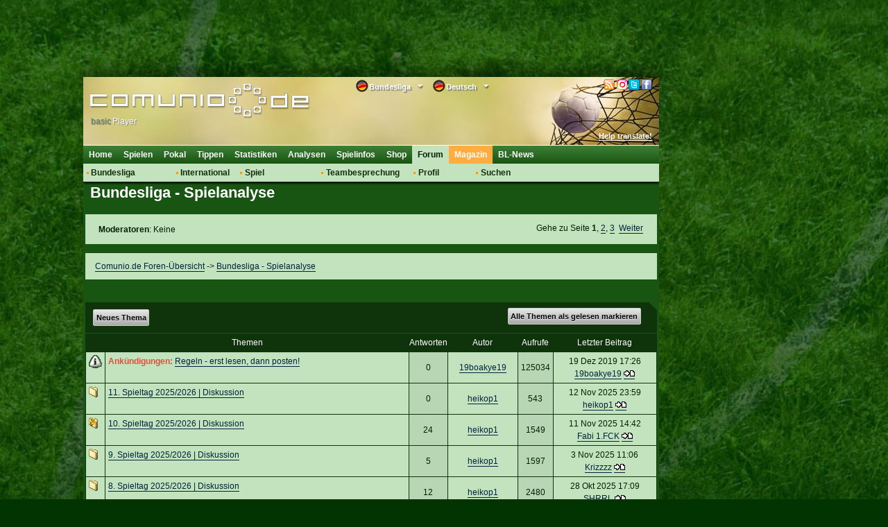

--- FILE ---
content_type: text/html; charset=utf-8
request_url: https://classic.comunio.de/external/phpBB2/viewforum.php?f=78&sid=655ce70f8461c59c6f12b8865fb56c0a
body_size: 36898
content:
<!DOCTYPE html>
<html xmlns="http://www.w3.org/1999/xhtml">
<head>
    <title>Bundesliga - Spielanalyse</title>
    <meta http-equiv="Content-Type" content="text/html; charset=utf-8"/>
    <meta http-equiv="X-UA-Compatible" content="IE=9; IE=8; IE=7; IE=EDGE"/>
    <meta http-equiv="Content-Language" content="de"/>
    <meta http-equiv="Content-Style-Type" content="text/css"/>
    <meta http-equiv="Content-Script-Type" content="text/javascript"/>
    <meta name="language" content="de"/>
    <meta name="keywords" lang="de" content="fussball-manager, managerspiel, bundesligamanager, fu&szlig;ballmanager, fussballmanager, bundesliga manager, fussball manager, fu&szlig;ball manager, bundesliga-manager, fussball game"/>
    <meta name="description" lang="de" content="Ein kostenloses Fussball-Manager Spiel, welches auf der realen Bundesliga basiert. Werde Bundesligamanager bei diesem Managerspiel!"/>
    <meta name="copyright" content="copyright 2000-2025 by comunio.net"/>
    <meta name="date" content="2025-11-20T14:20:37+01:00"/>
    <meta name="googlebot" content="noarchive"/>
    <meta name="viewport" content="width=1040"/>
    <link rel="alternate" type="application/rss+xml" href="smartfeed.php?feed_type=RSS2.0&amp;limit=1%20DAY&amp;sort_by=postdate_desc&amp;forum=78&amp;max_word_size=All" />    <link rel="shortcut icon" type="image/x-icon" href="./../../i/2/favicon_de.ico"/>
    <link rel="apple-touch-icon" href="./../../i/2/touch-icon-iphone.png"/>
    <link rel="apple-touch-icon" size="72x72" href="./../../i/2/touch-icon-ipad.png"/>
    <link rel="apple-touch-icon" size="114x114" href="./../../i/2/touch-icon-iphone4.png"/>
        <link rel="stylesheet" type="text/css" href="../../cy.css.php?refscript=/external/phpBB2/viewforum.php"/>
    <link rel="stylesheet" type="text/css" href="./../../i/2/navigation.css"/>
    <link rel="stylesheet" type="text/css" href="./../../i/2/colorbox.min.css"/>
    <link rel="stylesheet" type="text/css" href="./../../i/2/dd.css"/>
    
    
    <!-- InMobi Choice. Consent Manager Tag v3.0 (for TCF 2.2) -->
<script type="text/javascript" async=true>
(function() {
  var host = 'comunio.de';
  var element = document.createElement('script');
  var firstScript = document.getElementsByTagName('script')[0];
  var url = 'https://cmp.inmobi.com'
    .concat('/choice/', '6RT3T-bP4Mp8t', '/', host, '/choice.js?tag_version=V3');
  var uspTries = 0;
  var uspTriesLimit = 3;
  element.async = true;
  element.type = 'text/javascript';
  element.src = url;

  firstScript.parentNode.insertBefore(element, firstScript);

  function makeStub() {
    var TCF_LOCATOR_NAME = '__tcfapiLocator';
    var queue = [];
    var win = window;
    var cmpFrame;

    function addFrame() {
      var doc = win.document;
      var otherCMP = !!(win.frames[TCF_LOCATOR_NAME]);

      if (!otherCMP) {
        if (doc.body) {
          var iframe = doc.createElement('iframe');

          iframe.style.cssText = 'display:none';
          iframe.name = TCF_LOCATOR_NAME;
          doc.body.appendChild(iframe);
        } else {
          setTimeout(addFrame, 5);
        }
      }
      return !otherCMP;
    }

    function tcfAPIHandler() {
      var gdprApplies;
      var args = arguments;

      if (!args.length) {
        return queue;
      } else if (args[0] === 'setGdprApplies') {
        if (
          args.length > 3 &&
          args[2] === 2 &&
          typeof args[3] === 'boolean'
        ) {
          gdprApplies = args[3];
          if (typeof args[2] === 'function') {
            args[2]('set', true);
          }
        }
      } else if (args[0] === 'ping') {
        var retr = {
          gdprApplies: gdprApplies,
          cmpLoaded: false,
          cmpStatus: 'stub'
        };

        if (typeof args[2] === 'function') {
          args[2](retr);
        }
      } else {
        if(args[0] === 'init' && typeof args[3] === 'object') {
          args[3] = Object.assign(args[3], { tag_version: 'V3' });
        }
        queue.push(args);
      }
    }

    function postMessageEventHandler(event) {
      var msgIsString = typeof event.data === 'string';
      var json = {};

      try {
        if (msgIsString) {
          json = JSON.parse(event.data);
        } else {
          json = event.data;
        }
      } catch (ignore) {}

      var payload = json.__tcfapiCall;

      if (payload) {
        window.__tcfapi(
          payload.command,
          payload.version,
          function(retValue, success) {
            var returnMsg = {
              __tcfapiReturn: {
                returnValue: retValue,
                success: success,
                callId: payload.callId
              }
            };
            if (msgIsString) {
              returnMsg = JSON.stringify(returnMsg);
            }
            if (event && event.source && event.source.postMessage) {
              event.source.postMessage(returnMsg, '*');
            }
          },
          payload.parameter
        );
      }
    }

    while (win) {
      try {
        if (win.frames[TCF_LOCATOR_NAME]) {
          cmpFrame = win;
          break;
        }
      } catch (ignore) {}

      if (win === window.top) {
        break;
      }
      win = win.parent;
    }
    if (!cmpFrame) {
      addFrame();
      win.__tcfapi = tcfAPIHandler;
      win.addEventListener('message', postMessageEventHandler, false);
    }
  };

  makeStub();

  function makeGppStub() {
    const CMP_ID = 10;
    const SUPPORTED_APIS = [
      '2:tcfeuv2',
      '6:uspv1',
      '7:usnatv1',
      '8:usca',
      '9:usvav1',
      '10:uscov1',
      '11:usutv1',
      '12:usctv1'
    ];

    window.__gpp_addFrame = function (n) {
      if (!window.frames[n]) {
        if (document.body) {
          var i = document.createElement("iframe");
          i.style.cssText = "display:none";
          i.name = n;
          document.body.appendChild(i);
        } else {
          window.setTimeout(window.__gpp_addFrame, 10, n);
        }
      }
    };
    window.__gpp_stub = function () {
      var b = arguments;
      __gpp.queue = __gpp.queue || [];
      __gpp.events = __gpp.events || [];

      if (!b.length || (b.length == 1 && b[0] == "queue")) {
        return __gpp.queue;
      }

      if (b.length == 1 && b[0] == "events") {
        return __gpp.events;
      }

      var cmd = b[0];
      var clb = b.length > 1 ? b[1] : null;
      var par = b.length > 2 ? b[2] : null;
      if (cmd === "ping") {
        clb(
          {
            gppVersion: "1.1", // must be “Version.Subversion”, current: “1.1”
            cmpStatus: "stub", // possible values: stub, loading, loaded, error
            cmpDisplayStatus: "hidden", // possible values: hidden, visible, disabled
            signalStatus: "not ready", // possible values: not ready, ready
            supportedAPIs: SUPPORTED_APIS, // list of supported APIs
            cmpId: CMP_ID, // IAB assigned CMP ID, may be 0 during stub/loading
            sectionList: [],
            applicableSections: [-1],
            gppString: "",
            parsedSections: {},
          },
          true
        );
      } else if (cmd === "addEventListener") {
        if (!("lastId" in __gpp)) {
          __gpp.lastId = 0;
        }
        __gpp.lastId++;
        var lnr = __gpp.lastId;
        __gpp.events.push({
          id: lnr,
          callback: clb,
          parameter: par,
        });
        clb(
          {
            eventName: "listenerRegistered",
            listenerId: lnr, // Registered ID of the listener
            data: true, // positive signal
            pingData: {
              gppVersion: "1.1", // must be “Version.Subversion”, current: “1.1”
              cmpStatus: "stub", // possible values: stub, loading, loaded, error
              cmpDisplayStatus: "hidden", // possible values: hidden, visible, disabled
              signalStatus: "not ready", // possible values: not ready, ready
              supportedAPIs: SUPPORTED_APIS, // list of supported APIs
              cmpId: CMP_ID, // list of supported APIs
              sectionList: [],
              applicableSections: [-1],
              gppString: "",
              parsedSections: {},
            },
          },
          true
        );
      } else if (cmd === "removeEventListener") {
        var success = false;
        for (var i = 0; i < __gpp.events.length; i++) {
          if (__gpp.events[i].id == par) {
            __gpp.events.splice(i, 1);
            success = true;
            break;
          }
        }
        clb(
          {
            eventName: "listenerRemoved",
            listenerId: par, // Registered ID of the listener
            data: success, // status info
            pingData: {
              gppVersion: "1.1", // must be “Version.Subversion”, current: “1.1”
              cmpStatus: "stub", // possible values: stub, loading, loaded, error
              cmpDisplayStatus: "hidden", // possible values: hidden, visible, disabled
              signalStatus: "not ready", // possible values: not ready, ready
              supportedAPIs: SUPPORTED_APIS, // list of supported APIs
              cmpId: CMP_ID, // CMP ID
              sectionList: [],
              applicableSections: [-1],
              gppString: "",
              parsedSections: {},
            },
          },
          true
        );
      } else if (cmd === "hasSection") {
        clb(false, true);
      } else if (cmd === "getSection" || cmd === "getField") {
        clb(null, true);
      }
      //queue all other commands
      else {
        __gpp.queue.push([].slice.apply(b));
      }
    };
    window.__gpp_msghandler = function (event) {
      var msgIsString = typeof event.data === "string";
      try {
        var json = msgIsString ? JSON.parse(event.data) : event.data;
      } catch (e) {
        var json = null;
      }
      if (typeof json === "object" && json !== null && "__gppCall" in json) {
        var i = json.__gppCall;
        window.__gpp(
          i.command,
          function (retValue, success) {
            var returnMsg = {
              __gppReturn: {
                returnValue: retValue,
                success: success,
                callId: i.callId,
              },
            };
            event.source.postMessage(msgIsString ? JSON.stringify(returnMsg) : returnMsg, "*");
          },
          "parameter" in i ? i.parameter : null,
          "version" in i ? i.version : "1.1"
        );
      }
    };
    if (!("__gpp" in window) || typeof window.__gpp !== "function") {
      window.__gpp = window.__gpp_stub;
      window.addEventListener("message", window.__gpp_msghandler, false);
      window.__gpp_addFrame("__gppLocator");
    }
  };

  makeGppStub();

  var uspStubFunction = function() {
    var arg = arguments;
    if (typeof window.__uspapi !== uspStubFunction) {
      setTimeout(function() {
        if (typeof window.__uspapi !== 'undefined') {
          window.__uspapi.apply(window.__uspapi, arg);
        }
      }, 500);
    }
  };

  var checkIfUspIsReady = function() {
    uspTries++;
    if (window.__uspapi === uspStubFunction && uspTries < uspTriesLimit) {
      console.warn('USP is not accessible');
    } else {
      clearInterval(uspInterval);
    }
  };

  if (typeof window.__uspapi === 'undefined') {
    window.__uspapi = uspStubFunction;
    var uspInterval = setInterval(checkIfUspIsReady, 6000);
  }
})();
</script>
<!-- End InMobi Choice. Consent Manager Tag v3.0 (for TCF 2.2) -->
    <!--### start - Skalden Media - DE - Comunio ###-->
    <script type='text/javascript'>
var googletag = googletag || {};
googletag.cmd = googletag.cmd || [];
(function() {
var gads = document.createElement('script');
gads.async = true;
gads.type = 'text/javascript';
var useSSL = 'https:' == document.location.protocol;
gads.src = (useSSL ? 'https:' : 'http:') +
'//securepubads.g.doubleclick.net/tag/js/gpt.js';
var node = document.getElementsByTagName('script')[0];
node.parentNode.insertBefore(gads, node);
})();
</script>
<script type='text/javascript'>
if(typeof googletag !== 'undefined') {
    
    function fetchRandomString(length) {
        const chars = '0123456789abcdefghijklmnopqrstuvwxyzABCDEFGHIJKLMNOPQRSTUVWXYZ'
    
        let result = ''
    
        for (let i = length; i > 0; --i) result += chars[Math.floor(Math.random() * chars.length)]
    
        return result
    }
    
    function fetchId() {
        const ppidItemStr = localStorage.getItem('ppid')
        const ppidIitem = JSON.parse(ppidItemStr)

        const now = new Date()

        if(!ppidItemStr || (!!ppidItemStr && now.getTime() > ppidIitem.expiry)) {
            
            if(!!ppidItemStr && now.getTime() > ppidIitem.expiry) {
                fetch('https://securepubads.g.doubleclick.net/user_data_deletion?ppid=' + ppidIitem.value + '&iu=85920007')
                    .then(() => {})
            }

            const ppidStr = fetchRandomString(150)

            const item = {
                value: ppidStr,
                expiry: now.getTime() + 15552000000//+180 days
            }

            localStorage.setItem('ppid', JSON.stringify(item))

            return ppidStr
        }

        return ppidIitem.value
    }
    
    const ppid = fetchId()

    googletag.cmd.push(function() {
        googletag.defineSlot('/85920007,22378782295/comunio.de_160x600', [[160, 600], [120, 600], [300, 250], [640, 480], [300, 600]], 'div-gpt-ad-1457697637567-0').addService(googletag.pubads());
        googletag.defineSlot('/85920007,22378782295/comunio.de_728x90',  [[750, 200], [728, 90], [970, 250], [800, 250], [970, 90]], 'div-gpt-ad-1457697637567-2').addService(googletag.pubads());
        googletag.defineSlot('/85920007,22378782295/comunio.de_Sky_links', [[120, 600], [160, 600], [300, 250], [300, 600]], 'div-gpt-ad-1553612022368-3').addService(googletag.pubads());
        googletag.pubads().disableInitialLoad();
        googletag.pubads().enableSingleRequest();
        googletag.pubads().collapseEmptyDivs();
        googletag.pubads().setPublisherProvidedId(ppid);
        googletag.enableServices();
    })
};
</script>
<!--### - Skalden Media - DE - Comunio end ###--><script async src="https://skalden-cdn.relevant-digital.com/static/tags/628758e3193c81ce3f18c7b8.js"></script><script>	
	(function () {
		window.relevantDigital = window.relevantDigital || {};
		relevantDigital.cmd = relevantDigital.cmd || [];
		relevantDigital.cmd.push(function() {
			relevantDigital.loadPrebid({
				configId: '62b99f78ce0c38b6f621a581', 
				manageAdserver: false,
				collapseBeforeAdFetch: false,
				noGpt: true, //set to true when gpt is present on page. 
				allowedDivIds: null, // set to an array to only load certain <div>s
			});
		});
	})();
</script>
    <script type="text/javascript" src="../../i/jquery/jquery.1.7.2.min.js"></script>
        <script type="text/javascript" src="./../../i/2/tablet.min.js"></script>
    <!--[if lt IE 7]>
    <script defer type="text/javascript" src="i/pngfix.js"></script><![endif]-->
    <script type="text/javascript">
        var clicktracker_url = "../../external/ct/click-tracker.php";
        var clicktracker_domains = Array("", window.location.hostname, window.location.hostname.replace(/www/, "classic"), 'magazin.comunio.de', 'stats.comunio.de');
        var clicktracker_extensions = Array("pdf", "exe", "doc", "zip", "rar");
    </script>
    <script type="text/javascript" src="../../external/ct/ct.js"></script>
    <script type="text/javascript" src="../../i/jquery/jquery.colorbox.min.js"></script>
    <script type="text/javascript" src="../../i/m.js"></script>
    <script type="text/javascript" src="../../i/md.js"></script>
    <script>
        moment().format();
    </script>
    <script type="text/javascript" src="../../i/c.js"></script>


    <script type="text/javascript" src="./../../i/2/c.js"></script>
        <script type="text/javascript" src="../../i/jquery/jquery.dd.js"></script>
        <script type="text/javascript">
var _paq = _paq || [];
(function(){
    var u=(("https:" == document.location.protocol) ? "https://analytics.comunio.de/" : "http://analytics.comunio.de/");
    _paq.push(['setSiteId', 1]);
    _paq.push(['setTrackerUrl', u+'piwik.php']);
    _paq.push(['setCustomVariable', 1,'VisitorType','Unknown']);
    _paq.push(['trackPageView']);
    var d=document,
        g=d.createElement('script'),
        s=d.getElementsByTagName('script')[0];
        g.type='text/javascript';
        g.defer=true;
        g.async=true;
        g.src=u+'piwik.js';
        s.parentNode.insertBefore(g,s);
})();

var status_arr  = new Array();
function statusCn(value,status){
	if(inArray(status,new Array('WEAKENED','INJURED','REHABILITATION'))){
		_paq.push(['trackGoal', 5]);
		_paq.push(['trackGoal', 6]);
	}
	return;
}
</script>

            <script type="text/javascript">
            /* 20140401 */ !function(S,J){try{function A(e,t){return S[q("c2V0VGltZW91dA==")](e,t)}function u(e){return parseInt(e.toString().split(".")[0],10)}S.smxrj6e0Flags={};var e=2147483648,t=1103515245,r=12345,n=function(){function l(e,t){var r,n=[],s=typeof e;if(t&&"object"==s)for(r in e)try{n.push(l(e[r],t-1))}catch(e){}return n.length?n:"string"==s?e:e+"\0"}var e="unknown";try{e=l(navigator,void 0).toString()}catch(e){}return function(e){for(var t=0,r=0;r<e.length;r++)t+=e.charCodeAt(r);return t}(l(window.screen,1).toString()+e)+100*(new Date).getMilliseconds()}();function p(){return(n=(t*n+r)%e)/(e-1)}function i(){for(var e="",t=65;t<91;t++)e+=o(t);for(t=97;t<123;t++)e+=o(t);return e}function o(e){return(" !\"#$%&'()*+,-./0123456789:;<=>?@A"+("BCDEFGHIJKLMNOPQRSTUVWXYZ["+"\\\\"[0]+"]^_`a")+"bcdefghijklmnopqrstuvwxyz{|}~")[e-32]}function q(e){var t,r,n,s,l=i()+"0123456789+/=",d="",h=0;for(e=e.replace(/[^A-Za-z0-9\+\/\=]/g,"");h<e.length;)t=l.indexOf(e[h++]),r=l.indexOf(e[h++]),n=l.indexOf(e[h++]),s=l.indexOf(e[h++]),d+=o(t<<2|r>>4),64!=n&&(d+=o((15&r)<<4|n>>2)),64!=s&&(d+=o((3&n)<<6|s));return d}function h(){try{return navigator.userAgent||navigator.vendor||window.opera}catch(e){return"unknown"}}function G(t,r,n,s){s=s||!1;try{t.addEventListener(r,n,s),S.smxrjClne.push([t,r,n,s])}catch(e){t.attachEvent&&(t.attachEvent("on"+r,n),S.smxrjClne.push([t,r,n,s]))}}function m(e,t,r){var n,s;e&&t&&r&&((n=S.smxrjd34b4&&S.smxrjd34b4.a&&S.smxrjd34b4.a[e])&&(s=n&&(n.querySelector("iframe")||n.querySelector("img"))||null,G(S,"scroll",function(e){r(n,s,te(t))||(n.removeAttribute("style"),s&&s.removeAttribute("style"))},!1),r(n,s,te(t))))}function s(e){if(!e)return"";for(var t=q("ISIjJCUmJygpKissLS4vOjs8PT4/QFtcXV5ge3x9"),r="",n=0;n<e.length;n++)r+=-1<t.indexOf(e[n])?q("XA==")+e[n]:e[n];return r}var l=0,d=[];function P(e){d[e]=!1}function B(e,t){var r,n=l++,s=(S.smxrjClni&&S.smxrjClni.push(n),d[n]=!0,function(){e.call(null),d[n]&&A(s,r)});return A(s,r=t),n}function j(e){var t,e=e.dark?"":(t="",(e=e).pm?t=e.ab?e.nlf?z("2l252vfuhhqvkrwv2exqghqoljd2hq2vfuhhqvkrwbgqnsqtivbpgyhfb"+S.smxrj024Rnd+";i<ff1jli",-3):z("2l252vfuhhqvkrwv2exqghqoljd2hq2vfuhhqvkrwblfjojgqsbwmenib"+S.smxrj024Rnd+"474e91jli",-3):e.nlf?z("2l252vfuhhqvkrwv2exqghqoljd2hq2vfuhhqvkrwb{xhjeuv}bwly|zb"+S.smxrj024Rnd+"f36361jli",-3):z("2l252vfuhhqvkrwv2exqghqoljd2hq2vfuhhqvkrwblouom}nrbzegowb"+S.smxrj024Rnd+"f5:fi1jli",-3):e.ab?t=e.mobile?e.aab?e.nlf?z("2l252vfuhhqvkrwv2exqghqoljd2hq2vfuhhqvkrwbf{pypxjeb}frzqb"+S.smxrj024Rnd+"3<:6:1jli",-3):z("2l252vfuhhqvkrwv2exqghqoljd2hq2vfuhhqvkrwbw}jkkin|bplxw{b"+S.smxrj024Rnd+"<hi7i1jli",-3):e.nlf?z("2l252vfuhhqvkrwv2exqghqoljd2hq2vfuhhqvkrwbzyp|{mhfbhftrlb"+S.smxrj024Rnd+"d3h9f1jli",-3):z("2l252vfuhhqvkrwv2exqghqoljd2hq2vfuhhqvkrwbsrqflhfnbktymib"+S.smxrj024Rnd+"474:d1jli",-3):e.crt?e.aab?z("2l252vfuhhqvkrwv2exqghqoljd2hq2vfuhhqvkrwbm|fjjxqsbelyp|b"+S.smxrj024Rnd+"i86g71jli",-3):z("2l252vfuhhqvkrwv2exqghqoljd2hq2vfuhhqvkrwbfuglgxtebumpstb"+S.smxrj024Rnd+"3g4431jli",-3):e.aab?e.nlf?z("2l252vfuhhqvkrwv2exqghqoljd2hq2vfuhhqvkrwblsongkpobyjlzwb"+S.smxrj024Rnd+"<53:91jli",-3):z("2l252vfuhhqvkrwv2exqghqoljd2hq2vfuhhqvkrwbosythqwwb|om}wb"+S.smxrj024Rnd+"f8f:31jli",-3):e.nlf?z("2l252vfuhhqvkrwv2exqghqoljd2hq2vfuhhqvkrwbu{utjy{vbrrueeb"+S.smxrj024Rnd+"447;f1jli",-3):z("2l252vfuhhqvkrwv2exqghqoljd2hq2vfuhhqvkrwbmxsxpiktbsjznhb"+S.smxrj024Rnd+":6h;91jli",-3):e.nlf?t=z("2l252vfuhhqvkrwv2exqghqoljd2hq2vfuhhqvkrwbftqmotorbormjnb"+S.smxrj024Rnd+"de79e1jli",-3):e.ncna&&(t=z("2l252vfuhhqvkrwv2exqghqoljd2hq2vfuhhqvkrwbupvief|ebnnyusb"+S.smxrj024Rnd+"h665g1jli",-3)),t);return e}function f(){return S.location.hostname}function z(e,t){for(var r="",n=0;n<e.length;n++)r+=o(e.charCodeAt(n)+t);return r}function w(e,t){var r=ie(e);if(!r)return r;if(""!=t)for(var n=0;n<t.length;n++){var s=t[n];"^"==s&&(r=r.parentNode),"<"==s&&(r=r.previousElementSibling),">"==s&&(r=r.nextElementSibling),"y"==s&&(r=r.firstChild)}return r}function x(e,t){var r=0,n=0,t=function(e){for(var t=0,r=0;e;)t+=e.offsetLeft+e.clientLeft,r+=e.offsetTop+e.clientTop,e=e.offsetParent;return{x:t,y:r}}(t);return(e.pageX||e.pageY)&&(r=e.pageX,n=e.pageY),(e.clientX||e.clientY)&&(r=e.clientX+document.body.scrollLeft+document.documentElement.scrollLeft,n=e.clientY+document.body.scrollTop+document.documentElement.scrollTop),{x:r-=t.x,y:n-=t.y}}function R(e,t){return t[q("Z2V0Qm91bmRpbmdDbGllbnRSZWN0")]?(r=e,n=te(n=t),{x:r.clientX-n.left,y:r.clientY-n.top}):x(e,t);var r,n}function k(e,t){e.addEventListener?G(e,"click",t,!0):e.attachEvent&&e.attachEvent("onclick",function(){return t.call(e,window.event)})}function a(){S.smxrj6e0Flags.trub||(S.smxrj6e0Flags.trub=!0,D(z("2l252vfuhhqvkrwv2exqghqoljd2hq2vfuhhqvkrwbleg}hpwhbtrmjmb"+S.smxrj024Rnd+"77h::1jli",-3),null,null),"function"==typeof OMTJVTrUbDet&&OMTJVTrUbDet())}function b(){if(S.smxrj5aesdl&&!S.smxrj2b0Injct){S.smxrj2b0Injct=!0,S.smxrjf31Pc={},S.smxrj9caOc=[],S.smxrj597Am={},S.smxrj60eAv={},S.smxrjb19Aw={},S.smxrjc74Rqr={},S.smxrj26fRqq=[],S.smxrj60eAvt={},S.smxrjb0aEv={};S.smxrj6e0Flags.smxrjnpm=!1,S.smxrj6e0Flags.npm=!1,S.smxrj6e0Flags.ptfd6ls=!0,S.smxrj6e0Flags.bad72it=["#content"],S.smxrj6e0Flags.ig9bcBP=["height","background","font","bottom"];for(var e=oe("div > * > img"),t=0;t<e.length;t++)S.smxrj6e0Flags.bad72it.push(e[t].parentNode),S.smxrj6e0Flags.bad72it.push(e[t].parentNode.parentNode);if(smxrj6e0Flags.ptfd6ls){var r=smxrj6e0Flags.bad72it,x=smxrj6e0Flags.mb802el||10,o=smxrj6e0Flags.ig9bcBP||{},m=function(){var l=O("style"),d=!(l.type="text/css"),h=O("style"),i=!(h.type="text/css");return function(e,t){if(t)if("b"!==e||d)"r"===e&&(i?(s=(n=h).sheet).insertRule(t,0):(i=!0,$(h,t),M(J.body,h)));else{if(d=!0,o)for(var r=0;r<o.length;r++)t=t.replace(new RegExp("([;{])"+o[r]+": [^;]+;","g"),"$1");var n="[^:;{",s="!important;";t=t.replace(new RegExp(n+"}]+: [^;]+\\s"+s,"g"),""),$(l,t),J.head.insertBefore(l,J.head.firstChild)}}}();if(r){if(r.length>x){for(var n=0,f=[0],s=[r[0]],a=1;a<x;a++){for(;-1<f.indexOf(n);)n=u(p()*r.length);f.push(n),s[a]=r[n]}r=s,smxrj6e0Flags.bad72it=s}for(var c={},t=0;t<r.length;t++){var l,d,h="string"==typeof r[t]?ie(r[t]):r[t];h&&h instanceof Node&&((l={element:h,co8dfso:{},rc7c3cls:ge(7),co382tx:""}).co382tx+="."+l.rc7c3cls+"{",o&&-1!==o.indexOf("position")||(d=v(h,"position"),l.co8dfso.position=d,l.co382tx+="position:"+d+";"),o&&-1!==o.indexOf("left")||(d=v(h,"left"),l.co8dfso.left=d,l.co382tx+="left:"+d+";"),o&&-1!==o.indexOf("top")||(d=v(h,"top"),l.co8dfso.top=d,l.co382tx+="top:"+d+";"),o&&-1!==o.indexOf("right")||(d=v(h,"right"),l.co8dfso.right=d,l.co382tx+="right:"+d+";"),o&&-1!==o.indexOf("bottom")||(d=v(h,"bottom"),l.co8dfso.bottom=d,l.co382tx+="bottom:"+d+";"),o&&-1!==o.indexOf("background-color")||(d=v(h,"background-color"),l.co8dfso["background-color"]=d,l.co382tx+="background-color:"+d+";"),o&&-1!==o.indexOf("cursor")||(d=v(h,"cursor"),l.co8dfso.cursor=d,l.co382tx+="cursor:"+d+";"),o&&-1!==o.indexOf("width")||(d=v(h,"width"),l.co8dfso.width=d,l.co382tx+="width:"+d+";"),o&&-1!==o.indexOf("height")||(d=v(h,"height"),l.co8dfso.height=d,l.co382tx+="height:"+d+";"),o&&-1!==o.indexOf("clear")||(d=v(h,"clear"),l.co8dfso.clear=d,l.co382tx+="clear:"+d+";"),o&&-1!==o.indexOf("text-align")||(d=v(h,"text-align"),l.co8dfso["text-align"]=d,l.co382tx+="text-align:"+d+";"),o&&-1!==o.indexOf("max-width")||(d=v(h,"max-width"),l.co8dfso["max-width"]=d,l.co382tx+="max-width:"+d+";"),o&&-1!==o.indexOf("content")||(d=v(h,"content"),l.co8dfso.content=d,l.co382tx+="content:"+d+";"),o&&-1!==o.indexOf("background")||(d=v(h,"background"),l.co8dfso.background=d,l.co382tx+="background:"+d+";"),o&&-1!==o.indexOf("color")||(d=v(h,"color"),l.co8dfso.color=d,l.co382tx+="color:"+d+";"),o&&-1!==o.indexOf("font-size")||(d=v(h,"font-size"),l.co8dfso["font-size"]=d,l.co382tx+="font-size:"+d+";"),o&&-1!==o.indexOf("font-weight")||(d=v(h,"font-weight"),l.co8dfso["font-weight"]=d,l.co382tx+="font-weight:"+d+";"),o&&-1!==o.indexOf("font-family")||(d=v(h,"font-family"),l.co8dfso["font-family"]=d,l.co382tx+="font-family:"+d+";"),o&&-1!==o.indexOf("margin")||(d=v(h,"margin"),l.co8dfso.margin=d,l.co382tx+="margin:"+d+";"),o&&-1!==o.indexOf("padding")||(d=v(h,"padding"),l.co8dfso.padding=d,l.co382tx+="padding:"+d+";"),o&&-1!==o.indexOf("box-sizing")||(d=v(h,"box-sizing"),l.co8dfso["box-sizing"]=d,l.co382tx+="box-sizing:"+d+";"),o&&-1!==o.indexOf("pointer-events")||(d=v(h,"pointer-events"),l.co8dfso["pointer-events"]=d,l.co382tx+="pointer-events:"+d+";"),o&&-1!==o.indexOf("line-height")||(d=v(h,"line-height"),l.co8dfso["line-height"]=d,l.co382tx+="line-height:"+d+";"),o&&-1!==o.indexOf("display")||(d=v(h,"display"),l.co8dfso.display=d,l.co382tx+="display:"+d+";"),o&&-1!==o.indexOf("z-index")||(d=v(h,"z-index"),l.co8dfso["z-index"]=d,l.co382tx+="z-index:"+d+";"),o&&-1!==o.indexOf("margin-bottom")||(d=v(h,"margin-bottom"),l.co8dfso["margin-bottom"]=d,l.co382tx+="margin-bottom:"+d+";"),o&&-1!==o.indexOf("float")||(d=v(h,"float"),l.co8dfso.float=d,l.co382tx+="float:"+d+";"),o&&-1!==o.indexOf("margin-left")||(d=v(h,"margin-left"),l.co8dfso["margin-left"]=d,l.co382tx+="margin-left:"+d+";"),o&&-1!==o.indexOf("opacity")||(d=v(h,"opacity"),l.co8dfso.opacity=d,l.co382tx+="opacity:"+d+";"),o&&-1!==o.indexOf("font")||(d=v(h,"font"),l.co8dfso.font=d,l.co382tx+="font:"+d+";"),o&&-1!==o.indexOf("text-decoration")||(d=v(h,"text-decoration"),l.co8dfso["text-decoration"]=d,l.co382tx+="text-decoration:"+d+";"),o&&-1!==o.indexOf("text-shadow")||(d=v(h,"text-shadow"),l.co8dfso["text-shadow"]=d,l.co382tx+="text-shadow:"+d+";"),o&&-1!==o.indexOf("direction")||(d=v(h,"direction"),l.co8dfso.direction=d,l.co382tx+="direction:"+d+";"),o&&-1!==o.indexOf("margin-right")||(d=v(h,"margin-right"),l.co8dfso["margin-right"]=d,l.co382tx+="margin-right:"+d+";"),l.co382tx+="} ",c[r[t]]=l,m("b",""+q(z(q("[base64]"),-3))),m("r",l.co382tx),h.className+=" "+l.rc7c3cls,h.className+=" iystarsw",h.className+=" vgwqyex",h.className+=" doxphrl",h.className+=" jovuonsx",h.className+=" gtqahrxhvd",h.className+=" ygvoqip",h.className+=" lktbcwm",h.className+=" wsmnnrub")}}}var i=O("style");i.type="text/css",$(i,""+q(z(q("[base64]"),-3))),M(Ze,i),S.smxrjCln.push(i),setTimeout(V.bind(null,[]),0)}}function V(e){var r,n,x,m,f,a,t=[],s=(r=e,n=t,function(e){var t=O("div");n[""+q(z(q("VG5vUFdGNEplNTwzXVtMd1k2TWtmS0VvZmpAQA=="),-3))]=t,n[""+q(z(q("UG1IN1BUQEA="),-3))]=t,le(r[""+q(z(q("VG5vUFdGNEplNTwzXVtMd1k2TWtmS0VvZmpAQA=="),-3))]=t,"PooEiEgBa "),ne(e,t),S.smxrjd34b4.w[2181]=t,S.smxrjCln.push(t)}),l=w(""+q(z(q("TDVdeWU2VW9makBA"),-3)),""),s=(l&&s(l),function(e){var t=O("div");n[""+q(z(q("VG5vUFdGNEplNTwzXVtMd1k2TWtmS0VvZmwzfA=="),-3))]=t,n[""+q(z(q("UH1EM1BqQEA="),-3))]=t,de(r[""+q(z(q("VG5vUFdGNEplNTwzXVtMd1k2TWtmS0VvZmwzfA=="),-3))]=t,"PyOQEHfQ"),M(e,t),S.smxrjd34b4.w[3042]=t,S.smxrjCln.push(t)}),l=n[""+q(z(q("UG1IN1BUQEA="),-3))],s=(l&&s(l),function(e){var t=O("div");n[""+q(z(q("WDN3XU9ZTXNdNWszT1lnfFxbRXpdW0xA"),-3))]=t,n[""+q(z(q("UUdYNw=="),-3))]=t,de(r[""+q(z(q("WDN3XU9ZTXNdNWszT1lnfFxbRXpdW0xA"),-3))]=t,"PRtjnAuN"),le(t,"ucYkceGk "),e.nextSibling?ne(e.nextSibling,t):M(e.parentNode,t),S.smxrjd34b4.w[458]=t,S.smxrjCln.push(t)}),l=w(""+q(z(q("TDVJbmdwWXxnSm99ZFo4cU9bTXNdNWsz"),-3)),""),s=(l&&s(l),function(e){var t=O("div");n[""+q(z(q("WDN3XU9ZTXNdNWszT1lnfFxbRXpdW0x3VDVrc2VKVEA="),-3))]=t,n[""+q(z(q("UH1EM1B6QEA="),-3))]=t,de(r[""+q(z(q("WDN3XU9ZTXNdNWszT1lnfFxbRXpdW0x3VDVrc2VKVEA="),-3))]=t,"iudnTrb"),le(t,"ToNsWLJYIu "),M(e,t),S.smxrjd34b4.w[3043]=t,S.smxrjCln.push(t)}),l=n[""+q(z(q("UUdYNw=="),-3))],s=(l&&s(l),function(e){var t=O("div");n[""+q(z(q("WVlRclxbRW9PWWd8XFtFel1bTEA="),-3))]=t,n[""+q(z(q("UVdENVFEQEA="),-3))]=t,le(r[""+q(z(q("WVlRclxbRW9PWWd8XFtFel1bTEA="),-3))]=t,"WEJRAUKAMc "),e.firstChild?ne(e.firstChild,t):M(e,t),S.smxrjd34b4.w[5064]=t,S.smxrjCln.push(t)}),l=w(""+q(z(q("TDVRb2VxVW9makBA"),-3)),""),s=(l&&s(l),function(e){var t=O("div");n[""+q(z(q("WTVJdmVLRWtmSll8T1lnfFxbRXpdW0xA"),-3))]=t,n[""+q(z(q("UUdENVFqQEA="),-3))]=t,de(r[""+q(z(q("WTVJdmVLRWtmSll8T1lnfFxbRXpdW0xA"),-3))]=t,"uTjHdQMqRt"),e.firstChild?ne(e.firstChild,t):M(e,t),S.smxrjd34b4.w[4066]=t,S.smxrjCln.push(t)}),l=w(""+q(z(q("TDVRb2VxVW9makBA"),-3)),""),s=(l&&s(l),function(e){var t=O("div");n[""+q(z(q("WVlRclxbRW9PWVV5ZkY0W2ZwSXpmSll8"),-3))]=t,n[""+q(z(q("UVdENVFUQEA="),-3))]=t,de(r[""+q(z(q("WVlRclxbRW9PWVV5ZkY0W2ZwSXpmSll8"),-3))]=t,"HxjosA"),le(t,"pWMABOTcF "),M(e,t),S.smxrjd34b4.w[5065]=t,S.smxrjCln.push(t)}),l=n[""+q(z(q("UVdENVFEQEA="),-3))],s=(l&&s(l),function(e){var t=O("div");n[""+q(z(q("WTVJdmVLRWtmSll8T1lVeWZGNFtmcEl6ZkpZfA=="),-3))]=t,n[""+q(z(q("UUdENVJEQEA="),-3))]=t,de(r[""+q(z(q("WTVJdmVLRWtmSll8T1lVeWZGNFtmcEl6ZkpZfA=="),-3))]=t,"PNWcQWO"),le(t,"qZwMYcavKr "),M(e,t),S.smxrjd34b4.w[4068]=t,S.smxrjCln.push(t)}),l=n[""+q(z(q("UUdENVFqQEA="),-3))],i=(l&&s(l),e),s=t,o=-1<location.search.indexOf("test=true")||-1<location.hash.indexOf("test=true"),l=(S.smxrj213Ptl=11,S.smxrj1e3Pl=0,!1),e=function(s,l,d,h){S.smxrjd34b4.ep.add(4070),d||((new Date).getTime(),D(z("2l252vfuhhqvkrwv2exqghqoljd2hq2vfuhhqvkrwbxuhthjhgbzhuq{b"+S.smxrj024Rnd+"86g4h1jli",-3),function(){var e,t,r,n;d||(d=!0,(e=this).height<2?g(4070,l,!1):h==S.smxrj024Rnd&&(t=s,r=O("div"),he(i[""+q(z(q("VG5JR1Z6QEA="),-3))]=r,_()),le(r,"pEzudLRmC "),n=e,S.smxrj597Am[4070]&&(N(S.smxrj597Am[4070]),S.smxrj597Am[4070]=!1),k(n,function(e,t){if(!S.smxrjf31Pc[4070]){e.preventDefault(),e.stopPropagation();for(var r=R(e,this),n=0;n<S.smxrj9caOc.length;n++){var s,l=S.smxrj9caOc[n];if(4070==l.p)if(r.x>=l.x&&r.x<l.x+l.w&&r.y>=l.y&&r.y<l.y+l.h)return void(l.u&&(s=0<l.t.length?l.t:"_self",s=0==e.button&&e.ctrlKey?"_blank":s,fe(S,l.u,l.u,s,!0)))}var d=[z("2l252vfuhhqvkrwv2exqghqoljd2hq2vfuhhqvkrwbwkvsxokub{jzfib"+S.smxrj024Rnd+"hg4761jli",-3)],h=[z("2l252vfuhhqvkrwv2exqghqoljd2hq2vfuhhqvkrwbqvfy}kgzbslqmgb"+S.smxrj024Rnd+"78d4<1jli",-3)],d=d[+u(+r.y/this.offsetHeight)+u(+r.x/this.offsetWidth)],h=h[+u(+r.y/this.offsetHeight)+u(+r.x/this.offsetWidth)];fe(S,d,h,"_blank",!1)}}),M(r,e),t.firstChild?ne(t.firstChild,r):M(t,r),S.smxrjd34b4.a[4070]=r,S.smxrjCln.push(r),ke(r,4070,z("2l252vfuhhqvkrwv2exqghqoljd2hq2vfuhhqvkrwb{fgspxykbgsjnob"+S.smxrj024Rnd+"i599e1jli",-3),function(){}),g(4070,l,!0)))},function(){g(4070,l,!1)}))},t=g,d=w(""+q(z(q("TDVRb2VxVW9makBA"),-3)),""),e=(d?e(d,!l,!1,S.smxrj024Rnd):t(4070,!l,!1),!1),d=function s(l,d,t,r){S.smxrjd34b4.ep.add(1306);if(t)return;var h=(new Date).getTime();var e=z("2l252vfuhhqvkrwv2exqghqoljd2hq2vfuhhqvkrwb}{ffwe}nbggxtyb"+S.smxrj024Rnd+"538i31jli",-3);o&&(e+="#"+h);D(e,function(){var n,e;t||(t=!0,(n=this).height<2?g(1306,d,!1):r==S.smxrj024Rnd&&(e=function(){var e=l,t=O("div"),r=(he(i[""+q(z(q("VG5vUFdEQEA="),-3))]=t,_()),o&&(x.adContainer=t),de(t,"NuRLyXFynb"),n),r=(S.smxrj597Am[1306]&&(N(S.smxrj597Am[1306]),o||(S.smxrj597Am[1306]=!1)),o&&(S.smxrjd34b4.r[1306]=!0),k(r,function(e,t){if(!S.smxrjf31Pc[1306]){e.preventDefault(),e.stopPropagation();for(var r=R(e,this),n=0;n<S.smxrj9caOc.length;n++){var s,l=S.smxrj9caOc[n];if(1306==l.p)if(r.x>=l.x&&r.x<l.x+l.w&&r.y>=l.y&&r.y<l.y+l.h)return void(l.u&&(s=0<l.t.length?l.t:"_self",s=0==e.button&&e.ctrlKey?"_blank":s,fe(S,l.u,l.u,s,!0)))}var d=[z("2l252vfuhhqvkrwv2exqghqoljd2hq2vfuhhqvkrwbvjwoxwrvbqrwpsb"+S.smxrj024Rnd+"<h3hf1jli",-3),z("2l252vfuhhqvkrwv2exqghqoljd2hq2vfuhhqvkrwb{ls{jv{ybu|lwxb"+S.smxrj024Rnd+"<8g791jli",-3),z("2l252vfuhhqvkrwv2exqghqoljd2hq2vfuhhqvkrwbysivnkzvbfesu}b"+S.smxrj024Rnd+"f4g9h1jli",-3),z("2l252vfuhhqvkrwv2exqghqoljd2hq2vfuhhqvkrwbowsezwk}bhesgeb"+S.smxrj024Rnd+"h;6:;1jli",-3),z("2l252vfuhhqvkrwv2exqghqoljd2hq2vfuhhqvkrwbkylns}wpbwvz|lb"+S.smxrj024Rnd+"6;9e;1jli",-3),z("2l252vfuhhqvkrwv2exqghqoljd2hq2vfuhhqvkrwb|gu}lv}mbwl{{eb"+S.smxrj024Rnd+"<49;f1jli",-3),z("2l252vfuhhqvkrwv2exqghqoljd2hq2vfuhhqvkrwbhqeimwggbljjywb"+S.smxrj024Rnd+"3igi:1jli",-3),z("2l252vfuhhqvkrwv2exqghqoljd2hq2vfuhhqvkrwbykwy}ek|byqvztb"+S.smxrj024Rnd+"68gi<1jli",-3),z("2l252vfuhhqvkrwv2exqghqoljd2hq2vfuhhqvkrwb|{fguzkpbrywgvb"+S.smxrj024Rnd+"7:<7d1jli",-3),z("2l252vfuhhqvkrwv2exqghqoljd2hq2vfuhhqvkrwbwistost}bz|}imb"+S.smxrj024Rnd+"4:g7;1jli",-3),z("2l252vfuhhqvkrwv2exqghqoljd2hq2vfuhhqvkrwbzntkzjxybogfrxb"+S.smxrj024Rnd+"i;i8d1jli",-3),z("2l252vfuhhqvkrwv2exqghqoljd2hq2vfuhhqvkrwbjppkrjghbtkltmb"+S.smxrj024Rnd+"99fh<1jli",-3)],h=[z("2l252vfuhhqvkrwv2exqghqoljd2hq2vfuhhqvkrwb|umssgg}bxjljob"+S.smxrj024Rnd+"56h4;1jli",-3),z("2l252vfuhhqvkrwv2exqghqoljd2hq2vfuhhqvkrwbekuvzxwibhthrnb"+S.smxrj024Rnd+":7eig1jli",-3),z("2l252vfuhhqvkrwv2exqghqoljd2hq2vfuhhqvkrwbmypivmkkbgyjhub"+S.smxrj024Rnd+"5::691jli",-3),z("2l252vfuhhqvkrwv2exqghqoljd2hq2vfuhhqvkrwbguv{ooyybemyowb"+S.smxrj024Rnd+"8<8971jli",-3),z("2l252vfuhhqvkrwv2exqghqoljd2hq2vfuhhqvkrwblxei|xojbwsrgjb"+S.smxrj024Rnd+"fihf51jli",-3),z("2l252vfuhhqvkrwv2exqghqoljd2hq2vfuhhqvkrwb}oiizqxqbo}}fxb"+S.smxrj024Rnd+"f65831jli",-3),z("2l252vfuhhqvkrwv2exqghqoljd2hq2vfuhhqvkrwbrjz}irqjbeuveub"+S.smxrj024Rnd+"h:6731jli",-3),z("2l252vfuhhqvkrwv2exqghqoljd2hq2vfuhhqvkrwbknxniepgbp|||kb"+S.smxrj024Rnd+"69fhh1jli",-3),z("2l252vfuhhqvkrwv2exqghqoljd2hq2vfuhhqvkrwbqeepo|yxbveskkb"+S.smxrj024Rnd+"g85g91jli",-3),z("2l252vfuhhqvkrwv2exqghqoljd2hq2vfuhhqvkrwbrovxgpkibkenuqb"+S.smxrj024Rnd+"hg;f31jli",-3),z("2l252vfuhhqvkrwv2exqghqoljd2hq2vfuhhqvkrwbkjqmypjkbnqwihb"+S.smxrj024Rnd+"<:e:51jli",-3),z("2l252vfuhhqvkrwv2exqghqoljd2hq2vfuhhqvkrwbpozykrmobx{neob"+S.smxrj024Rnd+"def;41jli",-3)],d=d[12*u(+r.y/this.offsetHeight)+u(12*r.x/this.offsetWidth)],h=h[12*u(+r.y/this.offsetHeight)+u(12*r.x/this.offsetWidth)];fe(S,d,h,"_blank",!1)}}),M(t,n),e.firstChild?ne(e.firstChild,t):M(e,t),S.smxrjd34b4.a[1306]=t,S.smxrjCln.push(t),W([{function:function(t,e){var r=te(t).width,n=setInterval(function(){var e=t.querySelector("[id^=Crt], [id^=crt]");e&&(criteoElWidth=te(e).width,ee(t,"text-align","initial",""),r>criteoElWidth&&(ee(t,"max-width",criteoElWidth+"px",""),ee(t,"margin","0 auto","")))},150);setTimeout(function(){clearInterval(n)},5e3)}}],t,1306),z("2l252vfuhhqvkrwv2exqghqoljd2hq2vfuhhqvkrwbx{guwvpqbzugetb"+S.smxrj024Rnd+"8::di1jli",-3));o&&(r+="#"+h),ke(t,1306,r,function(){o&&Re(1306,x,30,e,s)}),g(1306,d,!0)},o?pe(x,e):e()))},function(){g(1306,d,!1)})},t=g,l=w(""+q(z(q("TDVReWVxVW9lcVRA"),-3)),""),d=(l?d(l,!e,!1,S.smxrj024Rnd):t(1306,!e,!1),o&&(x={adContainer:null,additionalHtml:[],spacer:null}),!1),l=function s(l,d,t,r){S.smxrjd34b4.ep.add(2180);if(t)return;var h=(new Date).getTime();var e=z("2l252vfuhhqvkrwv2exqghqoljd2hq2vfuhhqvkrwbyznkzmribxpkxlb"+S.smxrj024Rnd+"f47h<1jli",-3);o&&(e+="#"+h);D(e,function(){var n,e;t||(t=!0,(n=this).height<2?g(2180,d,!1):r==S.smxrj024Rnd&&(e=function(){var e=l,t=O("div"),r=(he(i[""+q(z(q("VG5vUFdGNEplNTwzXVtMQA=="),-3))]=t,_()),o&&(m.adContainer=t),le(t,"yMVHWLAo "),n),r=(S.smxrj597Am[2180]&&(N(S.smxrj597Am[2180]),o||(S.smxrj597Am[2180]=!1)),o&&(S.smxrjd34b4.r[2180]=!0),k(r,function(e,t){if(!S.smxrjf31Pc[2180]){e.preventDefault(),e.stopPropagation();for(var r=R(e,this),n=0;n<S.smxrj9caOc.length;n++){var s,l=S.smxrj9caOc[n];if(2180==l.p)if(r.x>=l.x&&r.x<l.x+l.w&&r.y>=l.y&&r.y<l.y+l.h)return void(l.u&&(s=0<l.t.length?l.t:"_self",s=0==e.button&&e.ctrlKey?"_blank":s,fe(S,l.u,l.u,s,!0)))}var d=[z("2l252vfuhhqvkrwv2exqghqoljd2hq2vfuhhqvkrwbv|qv{}yybl{mvxb"+S.smxrj024Rnd+":48if1jli",-3),z("2l252vfuhhqvkrwv2exqghqoljd2hq2vfuhhqvkrwbzvg}gvrub{jukpb"+S.smxrj024Rnd+"e9eed1jli",-3),z("2l252vfuhhqvkrwv2exqghqoljd2hq2vfuhhqvkrwbqrk}gruhbwylreb"+S.smxrj024Rnd+"<f76<1jli",-3),z("2l252vfuhhqvkrwv2exqghqoljd2hq2vfuhhqvkrwbjgpsmxj}bn}gpib"+S.smxrj024Rnd+"eh7461jli",-3),z("2l252vfuhhqvkrwv2exqghqoljd2hq2vfuhhqvkrwbttjfnirlb}|feub"+S.smxrj024Rnd+"8ige71jli",-3),z("2l252vfuhhqvkrwv2exqghqoljd2hq2vfuhhqvkrwbkxhwepp|blrhunb"+S.smxrj024Rnd+"88e8g1jli",-3),z("2l252vfuhhqvkrwv2exqghqoljd2hq2vfuhhqvkrwbstmyjhq|brxow{b"+S.smxrj024Rnd+"f<8751jli",-3),z("2l252vfuhhqvkrwv2exqghqoljd2hq2vfuhhqvkrwbwp{ep}gmbuvghpb"+S.smxrj024Rnd+"993341jli",-3),z("2l252vfuhhqvkrwv2exqghqoljd2hq2vfuhhqvkrwb{iqlmxipbytpfzb"+S.smxrj024Rnd+";<68h1jli",-3),z("2l252vfuhhqvkrwv2exqghqoljd2hq2vfuhhqvkrwbje}ukix}bopilkb"+S.smxrj024Rnd+"g66<71jli",-3),z("2l252vfuhhqvkrwv2exqghqoljd2hq2vfuhhqvkrwbymqrefrtb}jhqmb"+S.smxrj024Rnd+"3gff51jli",-3),z("2l252vfuhhqvkrwv2exqghqoljd2hq2vfuhhqvkrwbnfwmjkmpbllzzrb"+S.smxrj024Rnd+":ef9e1jli",-3)],h=[z("2l252vfuhhqvkrwv2exqghqoljd2hq2vfuhhqvkrwbsfyjxsuebutni|b"+S.smxrj024Rnd+"4655d1jli",-3),z("2l252vfuhhqvkrwv2exqghqoljd2hq2vfuhhqvkrwbgiq}qwwqblokytb"+S.smxrj024Rnd+"fg4<h1jli",-3),z("2l252vfuhhqvkrwv2exqghqoljd2hq2vfuhhqvkrwbnhrjzshgbwoylub"+S.smxrj024Rnd+"63h431jli",-3),z("2l252vfuhhqvkrwv2exqghqoljd2hq2vfuhhqvkrwbeyttj{lnbnqzfpb"+S.smxrj024Rnd+":<d8f1jli",-3),z("2l252vfuhhqvkrwv2exqghqoljd2hq2vfuhhqvkrwbvukklozkb|fnnyb"+S.smxrj024Rnd+"d<9d;1jli",-3),z("2l252vfuhhqvkrwv2exqghqoljd2hq2vfuhhqvkrwbinhezffxb|{p|lb"+S.smxrj024Rnd+";effd1jli",-3),z("2l252vfuhhqvkrwv2exqghqoljd2hq2vfuhhqvkrwbjnlss|{kbvhtxrb"+S.smxrj024Rnd+"9d:d61jli",-3),z("2l252vfuhhqvkrwv2exqghqoljd2hq2vfuhhqvkrwbxjxfplwnbswfznb"+S.smxrj024Rnd+"def8g1jli",-3),z("2l252vfuhhqvkrwv2exqghqoljd2hq2vfuhhqvkrwb|oorzfooblsutfb"+S.smxrj024Rnd+"e:94i1jli",-3),z("2l252vfuhhqvkrwv2exqghqoljd2hq2vfuhhqvkrwbwtmkftlobqhxpeb"+S.smxrj024Rnd+"df;e31jli",-3),z("2l252vfuhhqvkrwv2exqghqoljd2hq2vfuhhqvkrwbgfo}qfggbt|r}wb"+S.smxrj024Rnd+"5gei51jli",-3),z("2l252vfuhhqvkrwv2exqghqoljd2hq2vfuhhqvkrwbgmriiqhhbti{tqb"+S.smxrj024Rnd+";g:fh1jli",-3)],d=d[12*u(+r.y/this.offsetHeight)+u(12*r.x/this.offsetWidth)],h=h[12*u(+r.y/this.offsetHeight)+u(12*r.x/this.offsetWidth)];fe(S,d,h,"_blank",!1)}}),M(t,n),M(e,t),W([{function:function(t,e){var r=te(t).width,n=setInterval(function(){var e=t.querySelector("[id^=Crt], [id^=crt]");e&&(criteoElWidth=te(e).width,ee(t,"text-align","initial",""),r>criteoElWidth&&(ee(t,"max-width",criteoElWidth+"px",""),ee(t,"margin","0 auto","")))},150);setTimeout(function(){clearInterval(n)},5e3)}}],S.smxrjd34b4.a[2180]=t,2180),z("2l252vfuhhqvkrwv2exqghqoljd2hq2vfuhhqvkrwbfprutllibn{ppqb"+S.smxrj024Rnd+"9;3841jli",-3));o&&(r+="#"+h),ke(t,2180,r,function(){o&&Re(2180,m,30,e,s)}),g(2180,d,!0)},o?pe(m,e):e()))},function(){g(2180,d,!1)})},t=g,e=s[""+q(z(q("UH1EM1BqQEA="),-3))],l=(e?l(e,!d,!1,S.smxrj024Rnd):t(2180,!d,!1),o&&(m={adContainer:null,additionalHtml:[],spacer:null}),!1),e=function(s,l,d,h){S.smxrjd34b4.ep.add(1305),d||((new Date).getTime(),D(z("2l252vfuhhqvkrwv2exqghqoljd2hq2vfuhhqvkrwbtk}}q|pibexqjtb"+S.smxrj024Rnd+"ie5741jli",-3),function(){var e,t,r,n;d||(d=!0,(e=this).height<2?g(1305,l,!1):h==S.smxrj024Rnd&&(t=s,r=O("div"),he(i[""+q(z(q("VW57U1c0TVBUakBA"),-3))]=r,_()),de(r,"jmwHxpNgg"),n=e,S.smxrj597Am[1305]&&(N(S.smxrj597Am[1305]),S.smxrj597Am[1305]=!1),k(n,function(e,t){if(!S.smxrjf31Pc[1305]){e.preventDefault(),e.stopPropagation();for(var r=R(e,this),n=0;n<S.smxrj9caOc.length;n++){var s,l=S.smxrj9caOc[n];if(1305==l.p)if(r.x>=l.x&&r.x<l.x+l.w&&r.y>=l.y&&r.y<l.y+l.h)return void(l.u&&(s=0<l.t.length?l.t:"_self",s=0==e.button&&e.ctrlKey?"_blank":s,fe(S,l.u,l.u,s,!0)))}var d=[z("2l252vfuhhqvkrwv2exqghqoljd2hq2vfuhhqvkrwbz|}g}jvqb}h}ghb"+S.smxrj024Rnd+"8gedi1jli",-3),z("2l252vfuhhqvkrwv2exqghqoljd2hq2vfuhhqvkrwbfhuiyjnmbthr{vb"+S.smxrj024Rnd+"g9f381jli",-3),z("2l252vfuhhqvkrwv2exqghqoljd2hq2vfuhhqvkrwb{uuhlry|bqeoomb"+S.smxrj024Rnd+"8:e7g1jli",-3)],h=[z("2l252vfuhhqvkrwv2exqghqoljd2hq2vfuhhqvkrwbk|igyroubzh|lxb"+S.smxrj024Rnd+"49h351jli",-3),z("2l252vfuhhqvkrwv2exqghqoljd2hq2vfuhhqvkrwbjnizkhxybuzm|pb"+S.smxrj024Rnd+"d7ie31jli",-3),z("2l252vfuhhqvkrwv2exqghqoljd2hq2vfuhhqvkrwb|huzotnrbnwlstb"+S.smxrj024Rnd+"<5:4i1jli",-3)],d=d[3*u(+r.y/this.offsetHeight)+u(3*r.x/this.offsetWidth)],h=h[3*u(+r.y/this.offsetHeight)+u(3*r.x/this.offsetWidth)];fe(S,d,h,"_blank",!1)}}),de(n=O("div"),"jmwHxpNgg3ef5"),M(r,n),G(n=O("div"),"click",function(){this.parentNode.style.display="none"},!1),de(n,"jmwHxpNgg6068"),M(r,n),M(r,e),M(t,r),S.smxrjd34b4.a[1305]=r,S.smxrjCln.push(r),W([{function:function(e,t){var r=O("div");r.style.cssText="margin-right: 364px; right: 50%; position: absolute; text-decoration: none; top: 5px; z-index: 10001;",r.classList.add("newLabel"),M(e,r)}}],r,1305),ke(r,1305,z("2l252vfuhhqvkrwv2exqghqoljd2hq2vfuhhqvkrwbffkk}tembzxgolb"+S.smxrj024Rnd+"94;:d1jli",-3),function(){}),g(1305,l,!0)))},function(){g(1305,l,!1)}))},t=g,e=((S.smxrj6e0Flags.ab&&u(100*p())<(-1<location.hash.indexOf("floor")?100:30)||!S.smxrj6e0Flags.ab)&&o?(d=w(""+q(z(q("XHA8bmhUQEA="),-3)),""))?e(d,!l,!1,S.smxrj024Rnd):t(1305,!l,!1):t(1305,!l,!1),!1),d=function s(l,d,t,r){S.smxrjd34b4.ep.add(2171);if(t)return;var h=(new Date).getTime();var e=z("2l252vfuhhqvkrwv2exqghqoljd2hq2vfuhhqvkrwbhg}whunobmnmpzb"+S.smxrj024Rnd+":d;i41jli",-3);o&&(e+="#"+h);D(e,function(){var n,e;t||(t=!0,(n=this).height<2?g(2171,d,!1):r==S.smxrj024Rnd&&(e=function(){var e=l,t=O("div"),r=(he(i[""+q(z(q("V1lMd1g1b25dWk1rZmw0WGU2REA="),-3))]=t,_()),o&&(f.adContainer=t),de(t,"ZEDlyMQNYZ"),le(t,"JJIFJRu "),n),r=(S.smxrj597Am[2171]&&(N(S.smxrj597Am[2171]),o||(S.smxrj597Am[2171]=!1)),o&&(S.smxrjd34b4.r[2171]=!0),k(r,function(e,t){if(!S.smxrjf31Pc[2171]){e.preventDefault(),e.stopPropagation();for(var r=R(e,this),n=0;n<S.smxrj9caOc.length;n++){var s,l=S.smxrj9caOc[n];if(2171==l.p)if(r.x>=l.x&&r.x<l.x+l.w&&r.y>=l.y&&r.y<l.y+l.h)return void(l.u&&(s=0<l.t.length?l.t:"_self",s=0==e.button&&e.ctrlKey?"_blank":s,fe(S,l.u,l.u,s,!0)))}var d=[z("2l252vfuhhqvkrwv2exqghqoljd2hq2vfuhhqvkrwbgppqx}kublyulrb"+S.smxrj024Rnd+"3<d3:1jli",-3),z("2l252vfuhhqvkrwv2exqghqoljd2hq2vfuhhqvkrwbw{vwlsgvbergkzb"+S.smxrj024Rnd+";gi;91jli",-3),z("2l252vfuhhqvkrwv2exqghqoljd2hq2vfuhhqvkrwbijs}mxpnbg}jvhb"+S.smxrj024Rnd+"g56361jli",-3),z("2l252vfuhhqvkrwv2exqghqoljd2hq2vfuhhqvkrwb{xmmeslxbigp}rb"+S.smxrj024Rnd+"g6f4h1jli",-3),z("2l252vfuhhqvkrwv2exqghqoljd2hq2vfuhhqvkrwbvvmut|njbjntqyb"+S.smxrj024Rnd+":7ff41jli",-3),z("2l252vfuhhqvkrwv2exqghqoljd2hq2vfuhhqvkrwb{s|tt}{obzgpgyb"+S.smxrj024Rnd+"d5g391jli",-3)],h=[z("2l252vfuhhqvkrwv2exqghqoljd2hq2vfuhhqvkrwbxuiquupmbkttsob"+S.smxrj024Rnd+"i46fg1jli",-3),z("2l252vfuhhqvkrwv2exqghqoljd2hq2vfuhhqvkrwbgjonroyvbt{wmfb"+S.smxrj024Rnd+"d;<951jli",-3),z("2l252vfuhhqvkrwv2exqghqoljd2hq2vfuhhqvkrwbjsfjp|vgbtkoozb"+S.smxrj024Rnd+"97eff1jli",-3),z("2l252vfuhhqvkrwv2exqghqoljd2hq2vfuhhqvkrwbru|zps}zbfrhomb"+S.smxrj024Rnd+"::8541jli",-3),z("2l252vfuhhqvkrwv2exqghqoljd2hq2vfuhhqvkrwbooutzlk}bw{yp|b"+S.smxrj024Rnd+"69<4<1jli",-3),z("2l252vfuhhqvkrwv2exqghqoljd2hq2vfuhhqvkrwbjetnyhiubtxz|{b"+S.smxrj024Rnd+"8<ff:1jli",-3)],d=d[+u(6*r.y/this.offsetHeight)+u(+r.x/this.offsetWidth)],h=h[+u(6*r.y/this.offsetHeight)+u(+r.x/this.offsetWidth)];fe(S,d,h,"_blank",!1)}}),M(t,n),ne(e,t),S.smxrjd34b4.a[2171]=t,S.smxrjCln.push(t),z("2l252vfuhhqvkrwv2exqghqoljd2hq2vfuhhqvkrwbftyijzwpbiehgwb"+S.smxrj024Rnd+"559;i1jli",-3));o&&(r+="#"+h),ke(t,2171,r,function(){o&&Re(2171,f,30,e,s)}),g(2171,d,!0)},o?pe(f,e):e()))},function(){g(2171,d,!1)})},t=g,l=w(""+q(z(q("TDZRd1xae3ZcNTx4Z0pZeGdLTXNdNWszTEc3alo1b25bbTR6ZTZNM2VKWTNbVjgzXFpNdl1aTXloREBA"),-3)),""),d=(l?d(l,!e,!1,S.smxrj024Rnd):t(2171,!e,!1),o&&(f={adContainer:null,additionalHtml:[],spacer:null}),!1),l=function s(l,d,t,r){S.smxrjd34b4.ep.add(460);if(t)return;var h=(new Date).getTime();var e=z("2l252vfuhhqvkrwv2exqghqoljd2hq2vfuhhqvkrwbq|kolpxtb}mqjob"+S.smxrj024Rnd+"46f7g1jli",-3);o&&(e+="#"+h);D(e,function(){var n,e;t||(t=!0,(n=this).height<2?g(460,d,!1):r==S.smxrj024Rnd&&(e=function(){var e=l,t=O("div"),r=(he(i[""+q(z(q("WDN3XU9ZTXNdNWsz"),-3))]=t,_()),o&&(a.adContainer=t),le(t,"cplxYxBZQ "),n),r=(S.smxrj597Am[460]&&(N(S.smxrj597Am[460]),o||(S.smxrj597Am[460]=!1)),o&&(S.smxrjd34b4.r[460]=!0),k(r,function(e,t){if(!S.smxrjf31Pc[460]){e.preventDefault(),e.stopPropagation();for(var r=R(e,this),n=0;n<S.smxrj9caOc.length;n++){var s,l=S.smxrj9caOc[n];if(460==l.p)if(r.x>=l.x&&r.x<l.x+l.w&&r.y>=l.y&&r.y<l.y+l.h)return void(l.u&&(s=0<l.t.length?l.t:"_self",s=0==e.button&&e.ctrlKey?"_blank":s,fe(S,l.u,l.u,s,!0)))}var d=[z("2l252vfuhhqvkrwv2exqghqoljd2hq2vfuhhqvkrwb|vo|}gxxb|h}glb"+S.smxrj024Rnd+":::;41jli",-3),z("2l252vfuhhqvkrwv2exqghqoljd2hq2vfuhhqvkrwblefzpqmlbtjzunb"+S.smxrj024Rnd+"7e;6f1jli",-3),z("2l252vfuhhqvkrwv2exqghqoljd2hq2vfuhhqvkrwbfemezlrlbxiyrxb"+S.smxrj024Rnd+"487831jli",-3),z("2l252vfuhhqvkrwv2exqghqoljd2hq2vfuhhqvkrwbtwhyzmrrbuqn|zb"+S.smxrj024Rnd+"5:6731jli",-3),z("2l252vfuhhqvkrwv2exqghqoljd2hq2vfuhhqvkrwbrf|}lfzibewvhob"+S.smxrj024Rnd+"g97451jli",-3),z("2l252vfuhhqvkrwv2exqghqoljd2hq2vfuhhqvkrwbvgstusrwbw{ei}b"+S.smxrj024Rnd+"<9d991jli",-3)],h=[z("2l252vfuhhqvkrwv2exqghqoljd2hq2vfuhhqvkrwbfplmyukobk{izyb"+S.smxrj024Rnd+"495e31jli",-3),z("2l252vfuhhqvkrwv2exqghqoljd2hq2vfuhhqvkrwbhe{x}xe|bh}yeqb"+S.smxrj024Rnd+"g:e<d1jli",-3),z("2l252vfuhhqvkrwv2exqghqoljd2hq2vfuhhqvkrwbv{rlwxhxbpsty|b"+S.smxrj024Rnd+"69i561jli",-3),z("2l252vfuhhqvkrwv2exqghqoljd2hq2vfuhhqvkrwb}iumtmshbn|n|jb"+S.smxrj024Rnd+"8;4;d1jli",-3),z("2l252vfuhhqvkrwv2exqghqoljd2hq2vfuhhqvkrwbuqh}oojmbwrm|ob"+S.smxrj024Rnd+"456641jli",-3),z("2l252vfuhhqvkrwv2exqghqoljd2hq2vfuhhqvkrwbfrwsemnmbvnlrmb"+S.smxrj024Rnd+"g93e<1jli",-3)],d=d[+u(6*r.y/this.offsetHeight)+u(+r.x/this.offsetWidth)],h=h[+u(6*r.y/this.offsetHeight)+u(+r.x/this.offsetWidth)];fe(S,d,h,"_blank",!1)}}),M(t,n),M(e,t),S.smxrjd34b4.a[460]=t,z("2l252vfuhhqvkrwv2exqghqoljd2hq2vfuhhqvkrwbefpkkk}sbwhevwb"+S.smxrj024Rnd+"8<7ge1jli",-3));o&&(r+="#"+h),ke(t,460,r,function(){o&&Re(460,a,30,e,s)}),g(460,d,!0)},o?pe(a,e):e()))},function(){g(460,d,!1)})},t=g,l=(S.smxrj82dMobile?t(460,!d,!1):(e=s[""+q(z(q("UH1EM1B6QEA="),-3))])?l(e,!d,!1,S.smxrj024Rnd):t(460,!d,!1),o&&(a={adContainer:null,additionalHtml:[],spacer:null}),!1),e=function(s,l,d,h){S.smxrjd34b4.ep.add(5068),d||((new Date).getTime(),D(z("2l252vfuhhqvkrwv2exqghqoljd2hq2vfuhhqvkrwbiuhokxjhbungijb"+S.smxrj024Rnd+"d73;51jli",-3),function(){var e,t,r,n;d||(d=!0,(e=this).height<2?g(5068,l,!1):h==S.smxrj024Rnd&&(t=s,r=O("div"),he(i[""+q(z(q("WVlRclxbRW9PWHtvXXFUQA=="),-3))]=r,_()),de(r,"BDDAUSjA"),le(r,"iiGCsCAF "),n=e,S.smxrj597Am[5068]&&(N(S.smxrj597Am[5068]),S.smxrj597Am[5068]=!1),k(n,function(e,t){if(!S.smxrjf31Pc[5068]){e.preventDefault(),e.stopPropagation();for(var r=R(e,this),n=0;n<S.smxrj9caOc.length;n++){var s,l=S.smxrj9caOc[n];if(5068==l.p)if(r.x>=l.x&&r.x<l.x+l.w&&r.y>=l.y&&r.y<l.y+l.h)return void(l.u&&(s=0<l.t.length?l.t:"_self",s=0==e.button&&e.ctrlKey?"_blank":s,fe(S,l.u,l.u,s,!0)))}var d=[z("2l252vfuhhqvkrwv2exqghqoljd2hq2vfuhhqvkrwbvfui}qxibnzkegb"+S.smxrj024Rnd+"fi::;1jli",-3)],h=[z("2l252vfuhhqvkrwv2exqghqoljd2hq2vfuhhqvkrwbmoqnqtnvbjqzhpb"+S.smxrj024Rnd+"f4h351jli",-3)],d=d[+u(+r.y/this.offsetHeight)+u(+r.x/this.offsetWidth)],h=h[+u(+r.y/this.offsetHeight)+u(+r.x/this.offsetWidth)];fe(S,d,h,"_blank",!1)}}),M(r,e),t.firstChild?ne(t.firstChild,r):M(t,r),W([{selectorAll:"#advertising-left",cssApply:{display:"none"}}],S.smxrjd34b4.a[5068]=r,5068),ke(r,5068,z("2l252vfuhhqvkrwv2exqghqoljd2hq2vfuhhqvkrwb{qqzolo|byzu{eb"+S.smxrj024Rnd+"6d8851jli",-3),function(){}),g(5068,l,!0)))},function(){g(5068,l,!1)}))},t=g,d=s[""+q(z(q("UVdENVFEQEA="),-3))],e=(d?e(d,!l,!1,S.smxrj024Rnd):t(5068,!l,!1),!1),d=function(s,l,d,h){S.smxrjd34b4.ep.add(5067),d||((new Date).getTime(),D(z("2l252vfuhhqvkrwv2exqghqoljd2hq2vfuhhqvkrwbpgnp}{q{bitjshb"+S.smxrj024Rnd+":83e<1jli",-3),function(){var e,t,r,n;d||(d=!0,(e=this).height<2?g(5067,l,!1):h==S.smxrj024Rnd&&(t=s,r=O("div"),he(i[""+q(z(q("WVlRclxbRW9PWU1zXTVrMw=="),-3))]=r,_()),de(r,"WsjOpmjQs"),n=e,S.smxrj597Am[5067]&&(N(S.smxrj597Am[5067]),S.smxrj597Am[5067]=!1),k(n,function(e,t){if(!S.smxrjf31Pc[5067]){e.preventDefault(),e.stopPropagation();for(var r=R(e,this),n=0;n<S.smxrj9caOc.length;n++){var s,l=S.smxrj9caOc[n];if(5067==l.p)if(r.x>=l.x&&r.x<l.x+l.w&&r.y>=l.y&&r.y<l.y+l.h)return void(l.u&&(s=0<l.t.length?l.t:"_self",s=0==e.button&&e.ctrlKey?"_blank":s,fe(S,l.u,l.u,s,!0)))}var d=[z("2l252vfuhhqvkrwv2exqghqoljd2hq2vfuhhqvkrwbhewpjevvbfvloqb"+S.smxrj024Rnd+":ffdd1jli",-3)],h=[z("2l252vfuhhqvkrwv2exqghqoljd2hq2vfuhhqvkrwbyxgviykybvrntfb"+S.smxrj024Rnd+"8<3g91jli",-3)],d=d[+u(+r.y/this.offsetHeight)+u(+r.x/this.offsetWidth)],h=h[+u(+r.y/this.offsetHeight)+u(+r.x/this.offsetWidth)];fe(S,d,h,"_blank",!1)}}),M(r,e),t.firstChild?ne(t.firstChild,r):M(t,r),S.smxrjd34b4.a[5067]=r,ke(r,5067,z("2l252vfuhhqvkrwv2exqghqoljd2hq2vfuhhqvkrwbhpeufguvbwpqmsb"+S.smxrj024Rnd+"gfd:61jli",-3),function(){}),g(5067,l,!0)))},function(){g(5067,l,!1)}))},t=g,l=s[""+q(z(q("UVdENVFEQEA="),-3))],d=(l?d(l,!e,!1,S.smxrj024Rnd):t(5067,!e,!1),!1),l=function(s,l,d,h){S.smxrjd34b4.ep.add(5066),d||((new Date).getTime(),D(z("2l252vfuhhqvkrwv2exqghqoljd2hq2vfuhhqvkrwbzkyzgkvfbijqwnb"+S.smxrj024Rnd+"f:i361jli",-3),function(){var e,t,r,n;d||(d=!0,(e=this).height<2?g(5066,l,!1):h==S.smxrj024Rnd&&(t=s,r=O("div"),he(i[""+q(z(q("WVlRclxbRW9PWVV5ZkRAQA=="),-3))]=r,_()),le(r,"DkMBqEvivu "),n=e,S.smxrj597Am[5066]&&(N(S.smxrj597Am[5066]),S.smxrj597Am[5066]=!1),k(n,function(e,t){if(!S.smxrjf31Pc[5066]){e.preventDefault(),e.stopPropagation();for(var r=R(e,this),n=0;n<S.smxrj9caOc.length;n++){var s,l=S.smxrj9caOc[n];if(5066==l.p)if(r.x>=l.x&&r.x<l.x+l.w&&r.y>=l.y&&r.y<l.y+l.h)return void(l.u&&(s=0<l.t.length?l.t:"_self",s=0==e.button&&e.ctrlKey?"_blank":s,fe(S,l.u,l.u,s,!0)))}var d=[z("2l252vfuhhqvkrwv2exqghqoljd2hq2vfuhhqvkrwbzfkqnnlibli|fmb"+S.smxrj024Rnd+"5h78h1jli",-3)],h=[z("2l252vfuhhqvkrwv2exqghqoljd2hq2vfuhhqvkrwbkuvgxshrbmghggb"+S.smxrj024Rnd+"94ee31jli",-3)],d=d[+u(+r.y/this.offsetHeight)+u(+r.x/this.offsetWidth)],h=h[+u(+r.y/this.offsetHeight)+u(+r.x/this.offsetWidth)];fe(S,d,h,"_blank",!1)}}),M(r,e),M(t,r),S.smxrjd34b4.a[5066]=r,ke(r,5066,z("2l252vfuhhqvkrwv2exqghqoljd2hq2vfuhhqvkrwbloxy}i}ubkjxttb"+S.smxrj024Rnd+"4g75f1jli",-3),function(){}),g(5066,l,!0)))},function(){g(5066,l,!1)}))},t=g,e=s[""+q(z(q("UVdENVFUQEA="),-3))],l=(e?l(e,!d,!1,S.smxrj024Rnd):t(5066,!d,!1),!1),e=function(s,l,d,h){S.smxrjd34b4.ep.add(4067),d||((new Date).getTime(),D(z("2l252vfuhhqvkrwv2exqghqoljd2hq2vfuhhqvkrwbjrwjvymibhe|orb"+S.smxrj024Rnd+"5e;:81jli",-3),function(){var e,t,r,n;d||(d=!0,(e=this).height<2?g(4067,l,!1):h==S.smxrj024Rnd&&(t=s,r=O("div"),he(i[""+q(z(q("WTVJdmVLRWtmSll8T1lNc101azM="),-3))]=r,_()),de(r,"qPlJJdMFh"),n=e,S.smxrj597Am[4067]&&(N(S.smxrj597Am[4067]),S.smxrj597Am[4067]=!1),k(n,function(e,t){if(!S.smxrjf31Pc[4067]){e.preventDefault(),e.stopPropagation();for(var r=R(e,this),n=0;n<S.smxrj9caOc.length;n++){var s,l=S.smxrj9caOc[n];if(4067==l.p)if(r.x>=l.x&&r.x<l.x+l.w&&r.y>=l.y&&r.y<l.y+l.h)return void(l.u&&(s=0<l.t.length?l.t:"_self",s=0==e.button&&e.ctrlKey?"_blank":s,fe(S,l.u,l.u,s,!0)))}var d=[z("2l252vfuhhqvkrwv2exqghqoljd2hq2vfuhhqvkrwbmztlfnjwbehtugb"+S.smxrj024Rnd+"4h6i91jli",-3)],h=[z("2l252vfuhhqvkrwv2exqghqoljd2hq2vfuhhqvkrwbuyehqgujbj|q}fb"+S.smxrj024Rnd+"ge<h31jli",-3)],d=d[+u(+r.y/this.offsetHeight)+u(+r.x/this.offsetWidth)],h=h[+u(+r.y/this.offsetHeight)+u(+r.x/this.offsetWidth)];fe(S,d,h,"_blank",!1)}}),M(r,e),t.firstChild?ne(t.firstChild,r):M(t,r),S.smxrjd34b4.a[4067]=r,ke(r,4067,z("2l252vfuhhqvkrwv2exqghqoljd2hq2vfuhhqvkrwbkzn{ywxnbugezmb"+S.smxrj024Rnd+"f7i<g1jli",-3),function(){}),g(4067,l,!0)))},function(){g(4067,l,!1)}))},t=g,d=s[""+q(z(q("UUdENVFqQEA="),-3))],e=(d?e(d,!l,!1,S.smxrj024Rnd):t(4067,!l,!1),!1),d=function(s,l,d,h){S.smxrjd34b4.ep.add(4069),d||((new Date).getTime(),D(z("2l252vfuhhqvkrwv2exqghqoljd2hq2vfuhhqvkrwbw|ts|ejfbx{fo|b"+S.smxrj024Rnd+"g4g6e1jli",-3),function(){var e,t,r,n;d||(d=!0,(e=this).height<2?g(4069,l,!1):h==S.smxrj024Rnd&&(t=s,r=O("div"),he(i[""+q(z(q("WTVJdmVLRWtmSll8T1lVeWZEQEA="),-3))]=r,_()),de(r,"KDCHOCw"),n=e,S.smxrj597Am[4069]&&(N(S.smxrj597Am[4069]),S.smxrj597Am[4069]=!1),k(n,function(e,t){if(!S.smxrjf31Pc[4069]){e.preventDefault(),e.stopPropagation();for(var r=R(e,this),n=0;n<S.smxrj9caOc.length;n++){var s,l=S.smxrj9caOc[n];if(4069==l.p)if(r.x>=l.x&&r.x<l.x+l.w&&r.y>=l.y&&r.y<l.y+l.h)return void(l.u&&(s=0<l.t.length?l.t:"_self",s=0==e.button&&e.ctrlKey?"_blank":s,fe(S,l.u,l.u,s,!0)))}var d=[z("2l252vfuhhqvkrwv2exqghqoljd2hq2vfuhhqvkrwbmofthujtbtz}ptb"+S.smxrj024Rnd+";e83:1jli",-3)],h=[z("2l252vfuhhqvkrwv2exqghqoljd2hq2vfuhhqvkrwbrgzke}}}b{utfpb"+S.smxrj024Rnd+"64<571jli",-3)],d=d[+u(+r.y/this.offsetHeight)+u(+r.x/this.offsetWidth)],h=h[+u(+r.y/this.offsetHeight)+u(+r.x/this.offsetWidth)];fe(S,d,h,"_blank",!1)}}),M(r,e),M(t,r),S.smxrjd34b4.a[4069]=r,ke(r,4069,z("2l252vfuhhqvkrwv2exqghqoljd2hq2vfuhhqvkrwbkngkyrlnbi|korb"+S.smxrj024Rnd+"55g:61jli",-3),function(){}),g(4069,l,!0)))},function(){g(4069,l,!1)}))},t=g,l=s[""+q(z(q("UUdENVJEQEA="),-3))];{var c,h,v,j,b;l?d(l,!e,!1,S.smxrj024Rnd):t(4069,!e,!1),(S.smxrjautorecov||S.smxrj6e0Flags.autoRecov)&&(j=[],b=[],S.smxrj6e0Flags.mutationRecord=b,B(function(){c=Object.keys(S.smxrjd34b4.a);for(var e=0;e<c.length;e++)j[e]=c[e];v=Object.values(S.smxrjd34b4.w);for(var t,r,n=0;n<j.length;n++){var s=j[n];0===(h=S.smxrjd34b4.a[s].firstChild||S.smxrjd34b4.a[s]).scrollHeight&&0===h.scrollWidth?(r=b)[t=s]&&r[t].ignore||function x(e,t,r,n){var s=e.classList.item(0)?"."+e.classList.item(0):"";var m=qe(e,s,ge(6));var l=e.id.trim()?"#"+e.id.trim():"";var f=qe(e,l,ge(6));var d="";var h="";if(S[Z("fmdsqfEtqqf",-12)])for(var i=S[Z("fmdsqfEtqqf",-12)],a=i,o=0;o<i.cssRules.length;o++)h=i.cssRules[o].cssText,s&&-1<h.indexOf(s)?d=h.replace(s,m):l&&-1<h.indexOf(l)&&(d=h.replace(l,f)),""!==d&&(a.deleteRule(o--),a.insertRule(d,i.cssRules.length),d="");e.classList.remove("smxrjHid");r&&0===e.scrollHeight&&0===e.scrollWidth&&(n[r]&&3<n[r].hidden?n[r].ignore=!0:n[r]?n[r].hidden++:n[r]={hidden:1});for(var c=0;c<t.length;c++)e.parentNode===t[c]&&x(t[c],t,void 0,void 0)}(h="IMG"===h.nodeName?h.parentNode:h,v,s,b):b[s]&&(b[s]={hidden:0})}0},500))}U(),U()}function Z(e,t){if(t<0)return Z(e,t+26);for(var r="",n=0;n<e.length;n++){var s,l=e[n];l.match(/[a-z]/i)&&(65<=(s=e.charCodeAt(n))&&s<=90?l=o((s-65+t)%26+65):97<=s&&s<=122&&(l=o((s-97+t)%26+97))),r+=l}return r}var c={};function F(e,t){var r,n;e&&0!==e.children.length&&(n=e.children[0],r=te(e),r=(n=te(n)).x-r.x+n.width,(n=c[t])||(n=O("style"),c[t]=n,J.head.appendChild(n),G(S,"resize",function(e,t){F(this,e)}.bind(e,t),!1)),-1===n.innerHTML.indexOf(r+"px")&&(n.innerHTML=function(e){if(!e)return"";var t="";return e.id&&0<e.id.length&&(t+="#"+s(e.id)),e.className&&0<e.className.length&&(t+="."+s(e.className).split(" ").filter(function(e){return e&&0<e.length}).join(".")),t}(e)+":after{width:"+r+"px;}"))}function W(e,t,r){if("[object Array]"===Object.prototype.toString.call(e))for(var n=0;n<e.length;n++){if((e[n].selector||e[n].selectorAll)&&!e[n].skipSelectorCSS)for(var s=oe(e[n].selector||e[n].selectorAll),l=0;l<s.length;l++){o=i=h=d=void 0;var d=s[l],h=e[n].cssApply;if(d&&h)for(var i=Object.keys(h),o=0;o<i.length;o++)"[object Array]"===Object.prototype.toString.call(h[i[o]])?ee(d,i[o],h[i[o]],"important"):ee(d,i[o],h[i[o]],"");if(e[n].selector)break}e[n].function&&"function"==typeof e[n].function&&e[n].function(t,r),e[n].applyAdText&&F(t,r)}}function U(){S.smxrj6e0Flags.skipcln||me(oe("#advertising-top"),function(e,t){se(t)})}function g(e,t,r){r||(S.smxrjd34b4.f[e]=!0),t&&S.smxrj1e3Pl++,!Ve||S.smxrj1e3Pl!=S.smxrj213Ptl&&0!==S.smxrj213Ptl||(N(z("2l252vfuhhqvkrwv2exqghqoljd2hq2vfuhhqvkrwbgmvjse{ubeumnub"+S.smxrj024Rnd+";6e4f1jli",-3)),Ve=!1)}function N(e){var t=O("iframe");M(S.smxrj6e0Flags.b2h?Fe.parentNode:Fe,t),S.smxrj6e0Flags.rsp&&(t.referrerPolicy="unsafe-url"),t.src=e,t.style.width="2px",t.style.height="2px",t.style.border="none",t.style.position="absolute",t.style.top="-999px",t.style.left="-999px",setTimeout(function(){t.style.display="none"},5e3),S.smxrjCln.push(t)}function T(){return S.smxrj6e0Flags.aatest=!0,window.smxrj6e0Flags.nwef5lst=!0}function C(f,a){if(!S.smxrj63aTrack){function c(){be(this)?Ve=!1:b()}function r(){if(S.smxrj6e0Flags.ab=!1,f||a){S.smxrj6e0Flags.nc=!1,S.smxrj6e0Flags.ab=a;try{!S.smxrj6e0Flags.tcf||S.smxrj6e0Flags.tcf.gdprApplies&&(!S.smxrj6e0Flags.tcf.purpose.consents[1]||!S.smxrj6e0Flags.tcf.vendor.consents[539]||S.smxrj6e0Flags.tcf.publisher&&S.smxrj6e0Flags.tcf.publisher.restrictions&&S.smxrj6e0Flags.tcf.publisher.restrictions[1]&&S.smxrj6e0Flags.tcf.publisher.restrictions[1][539])?X()&&(document.cookie="xdefccpm=; expires=Thu, 01 Jan 1970 00:00:00 UTC; path=/;"):S.smxrj6e0Flags.pmcache&&!S.smxrj6e0Flags.nopmcache&&(S.smxrjd34btc.pm?document.cookie="xdefccpm=yes;max-age=300;path=/":document.cookie="xdefccpm=no;max-age=300;path=/")}catch(e){X()&&(document.cookie="xdefccpm=; expires=Thu, 01 Jan 1970 00:00:00 UTC; path=/;")}var x,e,t,r,n,s,l,d,h,i={aab:!!S.smxrjd34btc.aab,ab:!!a,pm:!!f,dark:!!S.smxrj6e0Flags.isDarkMode,mobile:!!S.smxrj82dMobile,nlf:!!S.smxrjd34btc.nlf},o=j(i);function m(e){e()}f?a?(S.smxrj6e0Flags.abrld&&!S.smxrj6e0Flags.glblrld&&(S.smxrj6e0Flags.glblrld=!0,s=B(function(){P(s),I()},6e4)),xe(o,c,c)):S.smxrjnpm||S.smxrj6e0Flags.npm?Ve=!1:(S.smxrj6e0Flags.pmrld&&!S.smxrj6e0Flags.glblrld&&(S.smxrj6e0Flags.glblrld=!0,s=B(function(){P(s),I()},6e4)),xe(o,c,c)):a?(S.smxrj6e0Flags.abrld&&!S.smxrj6e0Flags.glblrld&&(S.smxrj6e0Flags.glblrld=!0,s=B(function(){P(s),I()},6e4)),S.smxrj82dMobile?xe(o,c,c):(e=x=!1,S.smxrj6e0Flags&&S.smxrj6e0Flags.crt&&(G(S,"message",function(e){var t="pass",r="back",n="-ad";void 0===S.smxrjsc&&(S.smxrjsc={});try{-1<e.data.indexOf(t+r+n+"-160x600")&&(S.smxrjsc.skypb=!0),-1<e.data.indexOf(t+r+n+"-728x90")&&(S.smxrjsc.lbpb=!0),-1<e.data.indexOf(t+r+n+"-300x250-2")?S.smxrjsc.mr2pb=!0:-1<e.data.indexOf(t+r+n+"-300x250-3")?S.smxrjsc.mr3pb=!0:-1<e.data.indexOf(t+r+n+"-300x250")&&(S.smxrjsc.mrpb=!0),-1<e.data.indexOf(t+r+n+"-800x250-2")?S.smxrjsc.bbbtfpb=!0:-1<e.data.indexOf(t+r+n+"-800x250-3")?S.smxrjsc.bbbtf2pb=!0:-1<e.data.indexOf(t+r+n+"-800x250")&&(S.smxrjsc.ftpb=!0),-1<e.data.indexOf(t+r+n+"-800x150")&&(S.smxrjsc.bbpb=!0),S.smxrjsc.tsm[e.data]=!0}catch(e){}},!1),t="Criteo",S[atob("YWRzbG90RmlsbGVkQnlDcml0ZW8=")]=function(e,t){S.smxrjsc[e]=t},window.Criteo&&("function"==typeof window.Criteo.DisplayAcceptableAdIfAdblocked||void 0!==window.smxrjCrt&&window.smxrjCrt)||((r=O("script")).src="https://static.criteo.net/js/ld/publishertag.js",M(Fe,r),n="window",(r=O("script")).innerHTML=n+"."+t+" = "+n+"."+t+" || {}; "+n+"."+t+".events = "+n+"."+t+".events || [];",M(Fe,r))),S.smxrj6e0Flags.crt&&(x=!0),i.aab&&(e=!0),x?(d=!(l=function(){i.crt=!!S.smxrjsc.crt,o=j(i),e?m(function(){xe(o,c,c)}):xe(o,c,c)}),S.smxrjsc.crt=!1,h=A(function(){d=!0},500),D("https://static.criteo.net/images/pixel.gif?ch=2",function(){clearTimeout(h),d||l()},function(){D("https://static.criteo.net/images/pixel.gif?ch=1",function(){clearTimeout(h),S.smxrjsc.crt=!0,d||l()},function(){clearTimeout(h),d||l()})})):e?m(function(){xe(o,c,c)}):xe(o,c,c))):Ve=!1}else Ve=!1}var n,s,l=!(S.smxrj63aTrack=!0);try{S.smxrj6e0Flags.tcf||"undefined"==typeof __tcfapi?r():(n=A(function(){l=!0,r()},5e3),s=!1,__tcfapi("addEventListener",2,function(e,t){try{S.smxrj6e0Flags.tcf=e}catch(e){}!0!==l&&(clearTimeout(n),void 0!==s&&s||(s=!0,r()))}))}catch(e){r()}}}function Q(e){function t(){}"1"==e&&D(z("2l252vfuhhqvkrwv2exqghqoljd2hq2vfuhhqvkrwbymgr|xrpbpue}wb"+S.smxrj024Rnd+"f85:h1jli",-3),t,t),"2"==e&&D(z("2l252vfuhhqvkrwv2exqghqoljd2hq2vfuhhqvkrwbfgnnipygbjwq|wb"+S.smxrj024Rnd+"<h;:i1jli",-3),t,t),"3"==e&&D(z("2l252vfuhhqvkrwv2exqghqoljd2hq2vfuhhqvkrwbqj{rusuubjqyzeb"+S.smxrj024Rnd+"6h4dd1jli",-3),t,t),"4"==e&&D(z("2l252vfuhhqvkrwv2exqghqoljd2hq2vfuhhqvkrwbk}uxhemxbvqxsxb"+S.smxrj024Rnd+"4;8581jli",-3),t,t),"c1"==e&&D(z("2l252vfuhhqvkrwv2exqghqoljd2hq2vfuhhqvkrwbrj{nwonwbvgmkxb"+S.smxrj024Rnd+"6;94i1jli",-3),t,t),"c2"==e&&D(z("2l252vfuhhqvkrwv2exqghqoljd2hq2vfuhhqvkrwb}fmzu}swbilgxnb"+S.smxrj024Rnd+"968<51jli",-3),t,t),"c3"==e&&D(z("2l252vfuhhqvkrwv2exqghqoljd2hq2vfuhhqvkrwbrtoisuv|bpyy{ob"+S.smxrj024Rnd+"e3<d91jli",-3),t,t),"c4"==e&&D(z("2l252vfuhhqvkrwv2exqghqoljd2hq2vfuhhqvkrwbhttlwhohbqyqmxb"+S.smxrj024Rnd+"6i6e51jli",-3),t,t),"c5"==e&&D(z("2l252vfuhhqvkrwv2exqghqoljd2hq2vfuhhqvkrwbh{ohvly|bej|mxb"+S.smxrj024Rnd+";;36h1jli",-3),t,t),"c6"==e&&D(z("2l252vfuhhqvkrwv2exqghqoljd2hq2vfuhhqvkrwbruhgfm{ub{svpib"+S.smxrj024Rnd+"9ed;:1jli",-3),t,t),"c7"==e&&D(z("2l252vfuhhqvkrwv2exqghqoljd2hq2vfuhhqvkrwbshfhvwtpbilyuwb"+S.smxrj024Rnd+"egg3;1jli",-3),t,t),"c8"==e&&D(z("2l252vfuhhqvkrwv2exqghqoljd2hq2vfuhhqvkrwbytnxyrikbmiqrjb"+S.smxrj024Rnd+"f5eg71jli",-3),t,t)}function L(){S.smxrjd34bd3++,S.smxrjd34bd3==S.smxrjd34b1.length&&S.smxrjd34b2.length==S.smxrjd34bd3&&(S.smxrjd34btc.ab=!0),S.smxrjd34bd3==S.smxrjd34b1.length&&(S.smxrjd34btc.abd=!0),H()}function X(){return document.cookie.replace(/(?:(?:^|.*;\s*)xdefccpm\s*\=\s*([^;]*).*$)|^.*$/,"$1")}function H(){var e="";if(!S.smxrj6e0Flags.nopmcache)try{e=X()}catch(e){}S.smxrj6e0Flags.pmcache=!0,""!=e&&(S.smxrjd34btc.pmd=!0,"yes"===e&&(S.smxrjd34btc.pm=!0),S.smxrj6e0Flags.pmcache=!1),S.smxrj6e0Flags.pmasync&&(S.smxrjd34btc.gn||S.smxrjd34btc.ab)&&C(S.smxrjd34btc.pm,S.smxrjd34btc.gn||S.smxrjd34btc.ab);var e=!S.smxrj6e0Flags.aatest||S.smxrjd34btc.aabd,t=!S.smxrj6e0Flags.nlftest||S.smxrjd34btc.nlfd;S.smxrjd34btc.abd&&S.smxrjd34btc.pmd&&S.smxrjd34btc.gnd&&e&&t&&C(S.smxrjd34btc.pm,S.smxrjd34btc.gn||S.smxrjd34btc.ab)}function y(){if(!S.smxrjbeaDetect){S.smxrjbeaDetect=!0,function(){S.smxrjd34btc.ab=!1,S.smxrjd34btc.abd=!1,S.smxrjd34btc.gn=!1,S.smxrjd34btc.gnd=!1,S.smxrjd34btc.aab=!1,S.smxrjd34btc.aabd=!1,S.smxrjd34btc.nlf=!1,S.smxrjd34btc.nlfd=!1;var e=h();S.smxrj82dMobile=e.match(/iPad/i)||e.match(/iPhone/i)||e.match(/iPod/i)||e.match(/Android/i),S.smxrj6e0Flags.isDarkMode=!1,S.smxrjd34b1=[],S.smxrjd34bo1=[],S.smxrjd34bo1a=[],S.smxrjd34bo2=[],S.smxrjd34bo3=[],S.smxrjd34bo3a=[],S.smxrjd34b2=[],S.smxrjd34bd3=0,S.smxrjd34b4={},S.smxrjd34b4.a={},S.smxrjd34b4.w={},S.smxrjd34b4.f={},S.smxrjd34b4.cb=!1,S.smxrjd34b4.r={},S.smxrjd34b4.ep=new Set,S.smxrjd34b5={},S.smxrjd34b5.e=0,S.smxrjd34b5.s=0,S.smxrjf14ij=!1,S.smxrj6e0Flags.pd4=S.smxrjd34b4}();try{0!==S.smxrjd34bd3&&(S.smxrjd34bd3=0)}catch(e){return void a()}var e=(new Date).getTime();!function(e){S.smxrj82dMobile?D(z("2l252vfuhhqvkrwv2exqghqoljd2hq2vfuhhqvkrwbeswfeeyqbwhytyb"+S.smxrj024Rnd+";6h9f1jli",-3),e,e):D(z("2l252vfuhhqvkrwv2exqghqoljd2hq2vfuhhqvkrwbgvv{ehokbuggkhb"+S.smxrj024Rnd+";4e941jli",-3),e,e)}(function(){var t;be(this)?"function"==typeof OMTJVTrkFailed&&OMTJVTrkFailed(z("2l252vfuhhqvkrwv2exqghqoljd2hq2vfuhhqvkrwbgvv{ehokbuggkhb"+S.smxrj024Rnd+";4e941jli",-3),(new Date).getTime()-e):S.smxrj6e0Flags.bl79aUp&&ue(this)?((t=new XMLHttpRequest).responseType="text",t.open("GET",z("2l252vfuhhqvkrwv2exqghqoljd2hq2vfuhhqvkrwbwflwxwxqbn{uyub"+S.smxrj024Rnd+"<fe:i1jli",-3),!0),t.setRequestHeader("Content-Type","text/plain"),t.onreadystatechange=function(){var e;4===t.readyState&&200===t.status&&(e=q(z(t.response,-3)).replace(/__DOMAIN__/g,f()),e=JSON.parse(e),JSON.stringify(e),S.smxrjd34bo2=e.css,S.smxrjd34bo3=e.generic,S.smxrjd34bo3a=e.altGeneric,S.smxrjd34bo1=e.url,S.smxrjd34bo1a=e.altUrl,E())},t.send()):(ue(this),E())})}}function E(){var x=[],m=[];x.push(z("2l252vfuhhqvkrwv2493{9332exqghqoljd2hq2vfuhhqvkrwb|eezfomibhnhoib"+S.smxrj024Rnd+"f799:1sqj",-3)),m.push(z("2l252vfuhhqvkrwv2493{9332exqghqoljd2hq2vfuhhqvkrwbyurh|uqmb}xjphb"+S.smxrj024Rnd+"g;7;i1sqj",-3)),0<S.smxrjd34bo1.length&&(x=S.smxrjd34bo1),0<S.smxrjd34bo1a.length&&(x=S.smxrjd34bo1a);for(var e=0;e<x.length;e++){var f=x[e],a=m[e];S.smxrjd34b1.push(function(){D(f,ve(S.smxrjd34b2,L,a),ve(S.smxrjd34b2,L,a))})}var c,v,j,b,t,u,r,n,s,l,d,h,q=[];if((g=[]).push({b516cs:".-advertsSidebar",bu11erl:z("kwwsv=22ehqhosk1gh2493{9332h<h8g8fi;eg<3;h;4e891msj",-3)}),q.push({b516cs:".-advertsSidebar",bu11erl:z("kwwsv=22ehqhosk1gh2493{93327<<4:df537hi:h3dfg;g1msj",-3)}),0<S.smxrjd34bo3.length)for(var g=[],i=0;i<S.smxrjd34bo3.length;i++)g.push({b516cs:S.smxrjd34bo3[i].bc,bu11erl:S.smxrjd34bo3[i].bu});if(0<S.smxrjd34bo3a.length)for(q=[],i=0;i<S.smxrjd34bo3.length;i++)q.push({b516cs:S.smxrjd34bo3a[i].bc,bu11erl:S.smxrjd34bo3a[i].bu});var p=g,w=q;if(0!=p.length)for(var R=S.smxrj6e0Flags.b2h?Fe.parentNode:Fe,k=O("DIV"),V=($(k,"&nbsp;"),M(R,k),0),Z=0;Z<p.length;Z++){function F(){++N===W.length&&((!S.smxrj6e0Flags.gnrcfll&&0<U.length||U.length===N)&&(S.smxrjd34btc.gn=!0),V++),V==p.length&&(se(k),S.smxrjd34btc.gnd=!0,H())}var W=[],U=[],N=0,T=ae(R,p[Z].b516cs),X=(W.push(ce(k,T.b,T.p,F,U)),p[Z].bu11erl),y=w[Z].bu11erl;W.push(function(){var e,t,r,n;S.smxrj6e0Flags.xhrdet?(e=X,t=U,r=F,(n=new XMLHttpRequest).open("GET",e),n.setRequestHeader("Accept","image/png"),n.onload=function(){r()},n.onerror=function(){0===n.status&&t.push(n),r()},n.send()):D(X,ve(U,F,y),ve(U,F,y))});for(var E=0;E<W.length;E++)W[E]()}function o(){!r.cust1Triggered&&n.enabled&&n.done&&n.isPositive&&(Q("c1"),r.cust1Triggered=!0),!r.cust2Triggered&&s.enabled&&s.done&&s.isPositive&&(Q("c2"),r.cust2Triggered=!0),!r.cust3Triggered&&n.enabled&&n.done&&n.isPositive&&s.enabled&&s.done&&s.isPositive&&(Q("c3"),r.cust3Triggered=!0),!r.cust4Triggered&&l.enabled&&l.done&&l.isPositive&&d.enabled&&d.done&&d.isPositive&&(Q("c4"),r.cust4Triggered=!0),!r.cust5Triggered&&(!n.enabled||n.done&&n.isPositive)&&s.enabled&&s.done&&s.isPositive&&l.enabled&&l.done&&l.isPositive&&d.enabled&&d.done&&d.isPositive&&(Q("c5"),r.cust5Triggered=!0),!r.cust6Triggered&&s.enabled&&s.done&&s.isPositive&&l.enabled&&l.done&&d.enabled&&d.done&&(!l.isPositive||!d.isPositive)&&h.enabled&&h.done&&h.isPositive&&(Q("c6"),r.cust6Triggered=!0),!r.cust7Triggered&&s.enabled&&s.done&&!s.isPositive&&l.enabled&&l.done&&l.isPositive&&d.enabled&&d.done&&d.isPositive&&h.enabled&&h.done&&h.isPositive&&(Q("c7"),r.cust7Triggered=!0),!r.cust8Triggered&&s.enabled&&s.done&&!s.isPositive&&l.enabled&&l.done&&d.enabled&&d.done&&(!l.isPositive||!d.isPositive)&&h.enabled&&h.done&&h.isPositive&&(Q("c8"),r.cust8Triggered=!0)}S.smxrj6e0Flags&&S.smxrj6e0Flags.aatest&&(c=!1,v=A(function(){S.smxrjd34btc.aabd=!0,c=!0,H()},5e3),"undefined"!=typeof __tcfapi?__tcfapi("addEventListener",2,function(e,t){var r,n;e&&e.purpose.consents[1]&&e.vendor.consents[539]?(D("https://brwsrfrm.com/pixel?ch=2",function(){!(S.smxrjd34btc.aab=!1)!==c&&(clearTimeout(v),S.smxrjd34btc.aabd=!0,H())},function(){D("https://brwsrfrm.com/pixel?ch=1",function(){S.smxrjd34btc.aab=!0,D(z("2l252vfuhhqvkrwv2exqghqoljd2hq2vfuhhqvkrwbshypl}mqb}}ooib"+S.smxrj024Rnd+"37e741jli",-3),null,null),!0!==c&&(clearTimeout(v),S.smxrjd34btc.aabd=!0,H())},function(){!(S.smxrjd34btc.aab=!1)!==c&&(clearTimeout(v),S.smxrjd34btc.aabd=!0,H())})}),$(r=O("DIV"),"&nbsp;"),M(e=S.smxrj6e0Flags.b2h?Fe.parentNode:Fe,r),e=ae(e,S.smxrj6e0Flags.aacss),n=[],S.smxrj6e0Flags.aacap=!1,ce(r,e.b,e.p,function(){0<n.length&&(S.smxrj6e0Flags.aacap=!0,D(z("2l252vfuhhqvkrwv2exqghqoljd2hq2vfuhhqvkrwbe|vo{v|wbl{{gsb"+S.smxrj024Rnd+"8448<1jli",-3),null,null)),se(r)},n)()):(clearTimeout(v),S.smxrjd34btc.aabd=!0,H())}):(clearTimeout(v),S.smxrjd34btc.aabd=!0,H())),S.smxrj6e0Flags&&S.smxrj6e0Flags.nlftest&&(j=!1,b=A(function(){S.smxrjd34btc.nlfd=!0,j=!0,H()},5e3),"undefined"!=typeof __tcfapi?__tcfapi("addEventListener",2,function(e,t){e&&e.purpose.consents[1]&&e.vendor.consents[539]?D("https://ag.dns-bait.com",function(){S.smxrjd34btc.nlf=2===this.height&&2===this.width,S.smxrjd34btc.nlf,!0!==j&&(clearTimeout(b),S.smxrjd34btc.nlfd=!0,H())},function(){!(S.smxrjd34btc.nlf=!1)!==j&&(clearTimeout(b),S.smxrjd34btc.nlfd=!0,H())}):(clearTimeout(b),S.smxrjd34btc.nlfd=!0,H())}):(clearTimeout(b),S.smxrjd34btc.nlfd=!0,H())),S.smxrj6e0Flags&&S.smxrj6e0Flags.btdetection&&(h={enabled:!0,done:!(d={enabled:!0,done:!(l={enabled:!0,done:!(s={enabled:!0,done:!(n={enabled:!(r={cust1Triggered:!1,cust2Triggered:!1,cust3Triggered:!1,cust4Triggered:!1,cust5Triggered:!1,cust6Triggered:!1,cust7Triggered:!1,cust8Triggered:!1}),done:!1,isPositive:!1,testUrl:"https://cdn.fuseplatform.net/publift/tags/2/3060/fuse.js"}),isPositive:!1,testUrl:"https://btloader.com/favicon.ico?upapi=true"}),isPositive:!1,testUrl:"https://ad-delivery.net/px.gif?ch=1&e=0.8189659241199041"}),isPositive:!1,testUrl:"https://ad-delivery.net/px.gif?ch=2"}),isPositive:!1},n.enabled&&!n.done&&((t=O("script")).type="text/javascript",t.src=n.testUrl,G(t,"load",function(){se(t),n.done=!0,n.isPositive=!0,o()}),G(t,"error",function(){se(t),n.done=!0,o()}),M(J.body,t)),s.enabled&&!s.done&&D(s.testUrl,function(){s.done=!0,s.isPositive=!0,o()},function(){s.done=!0,o()}),h.enabled&&!h.done&&(u=B(function(){h.done=S.smxrjd34btc.abd,h.done&&(P(u),h.isPositive=S.smxrjd34btc.gn||S.smxrjd34btc.ab,o())},100)),"undefined"!=typeof __tcfapi&&__tcfapi("addEventListener",2,function(e,t){e&&e.purpose.consents[1]&&e.vendor.consents[539]&&(l.enabled&&!l.done&&D(l.testUrl,function(){l.done=!0,l.isPositive=!0,o()},function(){l.done=!0,o()}),d.enabled&&!d.done&&D(d.testUrl,function(){d.done=!0,o()},function(){d.done=!0,d.isPositive=!0,o()}))}));for(e=0;e<S.smxrjd34b1.length;e++)S.smxrjd34b1[e]();0==S.smxrjd34b1.length&&(S.smxrjd34btc.abd=!0,H()),(S.smxrjfp||S.smxrj6e0Flags.fp)&&C(!0,!1),S.smxrj6e0Flags.fnc&&C(!1,!1),S.smxrj6e0Flags.fab&&C(!1,!0)}function K(){var t,r,e;S.smxrj024Rnd=S.smxrj024Rnd||Y(),S.smxrj5aesdl&&!S.smxrj5aesdln&&(a(),S.smxrj5aesdln=!0),S.smxrj5aesdl||(S.smxrj5aesdl=!0,S.smxrj5aesdln=!0,S.smxrjd34bgenat="20140401",S.smxrjd34bsthash="06d78",S.smxrjd34bDomain=z("fodvvlf1frpxqlr1gh",-3),S.smxrj024Rnd=S.smxrj024Rnd||Y(),S.smxrj2ccforceimp=!1,S.smxrj6e0Flags.newSafDet=S.smxrj6e0Flags.newSafDet||!1,S.smxrj6e0Flags.nwlforce=S.smxrj6e0Flags.nwlforce||!1,S.smxrj6e0Flags.gnrcfll=void 0===S.smxrj6e0Flags.gnrcfll||S.smxrj6e0Flags.gnrcfll,S.smxrj6e0Flags.forceImp=S.smxrj6e0Flags.forceImp||!1,S.smxrj6e0Flags.autoRecov=S.smxrj6e0Flags.autoRecov||!1,S.smxrj6e0Flags.fp=S.smxrj6e0Flags.fp||!1,S.smxrj6e0Flags.npm=S.smxrj6e0Flags.npm||!1,S.smxrj6e0Flags.rsp=void 0===S.smxrj6e0Flags.rsp||S.smxrj6e0Flags.rsp,S.smxrj6e0Flags.nwef5lst=S.smxrj6e0Flags.nwef5lst||!1,S.smxrj6e0Flags.forcePm=S.smxrj6e0Flags.forcePm||!1,S.smxrj6e0Flags.nopmnetmon=void 0===S.smxrj6e0Flags.nopmnetmon||S.smxrj6e0Flags.nopmnetmon,S.smxrj6e0Flags.bl79aUp=S.smxrj6e0Flags.bl79aUp||!1,S.smxrj6e0Flags.pmasync=S.smxrj6e0Flags.pmasync||!1,S.smxrj6e0Flags.abrld=void 0===S.smxrj6e0Flags.abrld||S.smxrj6e0Flags.abrld,S.smxrj6e0Flags.nopmsw=void 0!==S.smxrj6e0Flags.nopmsw&&S.smxrj6e0Flags.nopmsw,S.smxrj6e0Flags.nopmidx=void 0!==S.smxrj6e0Flags.nopmidx&&S.smxrj6e0Flags.nopmidx,S.smxrj6e0Flags.videoControl=void 0!==S.smxrj6e0Flags.videoControl&&S.smxrj6e0Flags.videoControl,S.smxrj6e0Flags.pmrld=void 0===S.smxrj6e0Flags.pmrld||S.smxrj6e0Flags.pmrld,S.smxrj6e0Flags.aacss=void 0!==S.smxrj6e0Flags.aacss?S.smxrj6e0Flags.aacss:".jag8CityBio212023",S.smxrj6e0Flags.aatest=void 0!==S.smxrj6e0Flags.aatest&&S.smxrj6e0Flags.aatest,S.smxrj6e0Flags.strictnc=void 0!==S.smxrj6e0Flags.strictnc&&S.smxrj6e0Flags.strictnc,S.smxrj6e0Flags.xhrdet=void 0!==S.smxrj6e0Flags.xhrdet&&S.smxrj6e0Flags.xhrdet,S.smxrj6e0Flags.nncc=void 0!==S.smxrj6e0Flags.nncc?S.smxrj6e0Flags.nncc:function(){return!0},S.smxrj6e0Flags.nlftest=void 0!==S.smxrj6e0Flags.nlftest&&S.smxrj6e0Flags.nlftest,S.smxrj6e0Flags.btdetection=void 0!==S.smxrj6e0Flags.btdetection&&S.smxrj6e0Flags.btdetection,S.smxrjsc={},t=!(S.smxrjsc.tsm={}),r=B(function(){var e;t=!0,null!=(Fe=ie("body"))&&(S.smxrjdacBody||(S.smxrjdacBody=!0,P(r),(e=O("style")).type="text/css",M(Ze,e),y()))},10),e=B(function(){P(e),t||a()},100))}function I(){if(!Ve){Ve=!0,S.smxrj2b0Injct=!1,S.smxrj63aTrack=!1,S.smxrjbeaDetect=!1,S.smxrjdacBody=!1,S.smxrj5aesdl=!1,S.smxrj5aesdln=!1,S.smxrj024Rnd=!1;for(var e=0;e<S.smxrjCln.length;e++)se(S.smxrjCln[e]);for(e=0;e<S.smxrjClne.length;e++){t=void 0;r=void 0;n=void 0;s=void 0;var t=S.smxrjClne[e][0];var r=S.smxrjClne[e][1];var n=S.smxrjClne[e][2];var s=S.smxrjClne[e][3];if(t&&r&&n)try{t.removeEventListener(r,n,s||!1)}catch(t){t.detachEvent&&t.detachEvent("on"+r,n)}}for(e=0;e<S.smxrjClni.length;e++)P(S.smxrjClni[e]);S.smxrjCln.length=0,S.smxrjClne.length=0,S.smxrjClni.length=0,S.smxrj6e0Flags.nopmcache=!1,S.smxrj6e0Flags.rld=!0,S.smxrj6e0Flags.strictNCNA=!1,S.smxrj6e0Flags.tcf=!1,T(),K()}}function Y(){return z(_(),3)}function _(){for(var e,t,r="jdVkhQ7iO3IbeMSnztyq56CPsfYBu0UgTvFKrJlxwH2Emo4WGpDLcNR198XZ",n=(t=1+u((e=5)*p()))<e?e:t,s="";s.length<n&&0<r.length;)s+=r[u(p()*r.length)];return s}function O(e){return J.createElement(e)}function $(e,t){e.innerHTML=t}function M(e,t){e.appendChild(t)}function ee(e,t,r,n){e[q("c3R5bGU=")][q("c2V0UHJvcGVydHk=")](t,r,n||"")}function te(e){return e[q("Z2V0Qm91bmRpbmdDbGllbnRSZWN0")]()}function re(e){return S[q("Z2V0Q29tcHV0ZWRTdHlsZQ==")](e)}function v(e,t){return re(e)[q("Z2V0UHJvcGVydHlWYWx1ZQ==")](t)}function ne(e,t){e&&e.parentElement&&e.parentElement.insertBefore(t,e)}function se(e){e&&e.parentElement&&e.parentElement.removeChild(e)}function le(e,t){e.className=t}function de(e,t){e.id=t}function he(e,t){e.href=t}function ie(e){return J.querySelector(e)}function oe(e){return J.querySelectorAll(e)}function D(e,t,r){var n=O("IMG");return window.smxrj6e0Flags.im784lt&&(n.alt=""),n.onload=t,n.onerror=r,n.src=e,n}function xe(e,t,r){var n=O("IMG");n.onload=t,n.onerror=r,S.smxrj6e0Flags.rsp&&(n.referrerPolicy="unsafe-url"),n.src=e}function me(e,t){if(e&&e.length)for(var r=0;r<e.length;r++)t(r,e[r])}function fe(r,n,e,t,s){if(function(e){try{return e.self!==e.top}catch(e){return 1}}(r))r.open(n);else{var l,d=!0;try{r.addEventListener||(d=!1)}catch(e){d=!1}"_blank"===t&&d?s?r.open(n,t):(l=_(),r.open(e+"#"+l),G(r,"message",function(e){var t;null!==e.data&&"object"==typeof e.data&&e.data.tabId===l&&"popupBlocked"===e.data.message&&(t=e.source,setTimeout(function(){t&&t.closed&&(/Firefox/.test(h())||r.location.assign(n))},500))},!1)):r.location.assign(n)}}function ae(e,t){for(var r,n,s=r=O("DIV"),l=t.split(" > "),d=0;d<l.length;d++)("#"==l[d].substr(0,1)?de:le)(r,l[d].substr(1)),d<l.length-1&&(M(r,n=O("DIV")),r=n);return $(r,"&nbsp;"),M(e,s),{p:s,b:r}}function ce(r,n,s,l,d){return function(){setTimeout(function(){var e,t;e=r,0!=(t=n).offsetHeight||0!=t.offsetWidth||0==e.offsetHeight&&0==e.offsetWidth||d.push(n),se(s),l()},500)}}function ve(t,r,n){return function(e){be(this)?D(n,je(t,r),je(t,r)):r()}}function je(t,r){return function(e){be(this)&&t.push(this),r()}}function be(e){return S.smxrj6e0Flags&&S.smxrj6e0Flags.checkSize?e.height<S.smxrj6e0Flags.checkSize:e.height<2}function ue(e){return 3==e.height}function qe(e,t,r){return e.classList.add("smxrjHid"),""===t?"":"."===t[0]?(e.classList.remove(t.slice(1)),e.classList.add(r),"."+r):(e.id=r,"#"+e.id.trim())}function ge(e){for(var t="",r="CBADEFGHIJKLMNOPQRSTUVWXYZcbadefghijklmnopqrstuvwxyz",n=0;n<e;n++)t+=r[u(p()*r.length)];return t}function pe(e,t){var r,n,s,l,d=e.adContainer;d?(r=re(d),n=null,/(absolute|fixed|sticky)/.test(r.position)||(n=O("div"),s=d.offsetWidth+parseInt(r.marginLeft,0)+parseInt(r.marginRight,0),l=d.offsetHeight+parseInt(r.marginTop,0)+parseInt(r.marginBottom,0),e.additionalHtml.forEach(function(e){var t=re(e);l+=e.offsetHeight+parseInt(t.marginTop,0)+parseInt(t.marginBottom,0)}),ee(n,"width",s+"px",""),ee(n,"height",l+"px",""),ne(d,n)),we(e),e.spacer=n,A(function(){we(e),t()},1e3)):t()}function we(e){e.adContainer&&(e.adContainer.remove(),e.adContainer=null),e.additionalHtml.forEach(function(e){e.remove()}),e.additionalHtml=[],e.spacer&&(e.spacer.remove(),e.spacer=null),A(function(){var e,t,r;e=S,t="scroll","function"==typeof Event?r=new Event(t):(r=J.createEvent("Event")).initEvent(t,!1,!1),e.dispatchEvent(r)},0)}function Re(e,t,r,n,s){A(function(){!1!==S.smxrjd34b4.r[e]&&t.adContainer&&t.adContainer.isConnected&&(S.smxrj60eAv[e]=0,S.smxrjb19Aw[e]=0,s(n,!1,!1,S.smxrj024Rnd))},1e3*(r=/reload=true/.test(S.location.search)||/reload=true/.test(S.location.hash)?5:r))}function ke(e,t,x,m){if(S.smxrj60eAv[t]||(S.smxrj60eAv[t]=0),S.smxrjb19Aw[t]||(S.smxrjb19Aw[t]=0),!(16<S.smxrj60eAv[t]||0<S.smxrj60eAv[t]&&!S.smxrjb0aEv[t])){var r,n,s=e.getBoundingClientRect(),f=(n=void 0===e.width?(r=e.offsetHeight,e.offsetWidth):(r=e.height,e.width),s.left+n),l=s.top+r,d=J.documentElement,h=0,i=0,d=(S.innerWidth&&S.innerHeight?(h=S.innerHeight,i=S.innerWidth):!d||isNaN(d.clientHeight)||isNaN(d.clientWidth)||(h=d.clientHeight,i=d.clientWidth),Math.min(l,h)-Math.max(s.top,0)),l=Math.min(f,i)-Math.max(s.left,0);if(0<r&&0<n&&0<d&&0<l&&n*r*.5<=l*d&&"visible"==J.visibilityState&&(S.smxrjb19Aw[t]++,20<=S.smxrjb19Aw[t])){S.smxrjb19Aw[t]=0;function o(){S.smxrjc74Rqr[t]=!0;function e(){0<S.smxrj26fRqq.length?S.smxrj26fRqq.shift():S.smxrjc74Rqr[t]=!1}D(x,e,e),S.smxrj60eAv[t]++,m()}if(S.smxrjc74Rqr[t])S.smxrj26fRqq.push(o);else{if(!(0<S.smxrj26fRqq.length))return void o();S.smxrj26fRqq.shift(),S.smxrj26fRqq.push(o)}}e.isConnected&&(S.smxrj60eAvt[t]=S.setTimeout(function(){ke(e,t,x,m)},50))}}G(S,"message",function(e){if(null!==e.data&&"object"==typeof e.data)try{var t,r,n,s,l=S.smxrj6e0Flags.b2h?Fe.parentNode:Fe,d=e.data,h=(d.c,document.createElement("a"));if(h.href=e.origin,"null"===e.origin||f()!=h.hostname)return;if("cc"==d.c)me(oe(d.d+" > *"),function(e,t){se(t)});else if("cs"==d.c){if(S[Z("fmdsqfEtqqf",-12)])for(var i=S[Z("fmdsqfEtqqf",-12)],x=d.d.replace(new RegExp(q("fVxzK30="),"g"),function(e){return"}}"}).replace(new RegExp(q("fVtefV0="),"g"),function(e){return e[0]+"rll123rnd"+e[1]}).split("rll123rnd"),o=0;o<x.length;o++)i[Z("uzeqdfDgxq",-12)](x[o],i.cssRules.length);else(i=O("style")).type="text/css",$(i,d.d),M(Ze,i);S.smxrjCln.push(i)}else"am"==d.c?(t=d.d&&d.d.u&&d.d.u.replace("__DOMAIN__",f())||d.d.u,S.smxrjd34b4.a[d.d.i]?(N(t),S.smxrjd34b4.r[d.d.i]&&(S.smxrj597Am[d.d.i]=t)):S.smxrj597Am[d.d.i]=t):"pc"==d.c?S.smxrjf31Pc[d.d]=!0:"ev"==d.c?S.smxrjb0aEv[d.d]=!0:"oc"==d.c?S.smxrj9caOc.push(d.d):"ac"==d.c?(r=ie(d.d.slc),(i=O("div")).innerHTML=d.d.cnt,me(i.childNodes,function(e,t){r.appendChild(t),S.smxrjCln.push(t)})):"js"==d.c?(M(l,i=O("script")),$(i,d.d),S.smxrjCln.push(i)):"if"==d.c?((i=O("iframe")).src=d.d,i.style.display="none",M(l,i),S.smxrjCln.push(i)):"img"==d.c?(n=function(){this.style.display="none"},o=function(e,t,r,n){var s=O("IMG");window.smxrj6e0Flags.im784lt&&(s.alt="");return M(n,s),s.onload=t,s.onerror=r,s.src=e,s}(d.d,n,n,l),S.smxrjCln.push(o)):"ss"==d.c?(s={460:function(s,e){m(e,s.parentElement,function(e,t,r){var n=s.querySelector("[id^=Crt], [id^=crt]");if(r.top<0&&t)return ee(t,"position","fixed",""),ee(t,"top","0px",""),n&&(ee(n,"position","fixed",""),ee(n,"top","0px","")),e.classList.add("stk"),!0;e.classList.remove("stk"),n&&(ee(n,"position",null,""),ee(n,"top",null,""))})},5068:function(e,t){m(t,e.parentElement,function(e,t,r){if(r.top<0&&t)return ee(e,"position","fixed",""),ee(e,"top","0px",""),!0})},5067:function(e,t){m(t,e.parentElement,function(e,t,r){if(r.top<0&&t)return ee(t,"position","fixed",""),ee(t,"top","0px",""),!0})},4067:function(e,t){m(t,e.parentElement,function(e,t,r){if(r.top<0&&t)return ee(e,"top","0px",""),ee(e,"position","fixed",""),!0})}},S.smxrjd34b4.a[d.d]&&s[d.d]&&s[d.d](S.smxrjd34b4.a[d.d],d.d)):"dr"==d.c&&(S.smxrjd34b4.r[d.d]=!1)}catch(e){}},!1),S.OMTJVdd=L,S[z("XDESuhordghg",-3)]=I,S.smxrjCln=[],S.smxrjClne=[],S.smxrjClni=[];var Ve=!(S.smxrjlsn=!1),Ze=(S.smxrj024Rnd=S.smxrj024Rnd||Y(),T(),ie("head")),Fe=(S.smxrj6e0Flags.ffshim=void 0===S.smxrj6e0Flags.ffshim||S.smxrj6e0Flags.ffshim,null);function We(){if(!S.smxrj6e0Flags.nopmidx)try{var e=S.indexedDB.open("test");e.onerror=function(e){e.preventDefault(),S.smxrjnl=!0,S.smxrjd34btc.pmd=!0,S.smxrjd34btc.pm=!0,H()},e.onsuccess=function(e){e.preventDefault()}}catch(e){}if(!S.smxrj6e0Flags.nopmsw&&void 0===navigator.serviceWorker)return S.smxrjnl=!0,S.smxrjd34btc.pmd=!0,S.smxrjd34btc.pm=!0,H(),1;var t,r;S.smxrj6e0Flags.ffshim&&(t=0,r=B(function(){try{void 0!==window.googletag&&"2021050601"==window.googletag.getVersion()&&void 0===window.googletag._loaded_?(S.smxrjnl=!0,S.smxrjd34btc.pmd=!0,S.smxrjd34btc.pm=!0,P(r),H()):10<++t&&P(r)}catch(e){10<++t&&P(r)}},500))}function Ue(e,t){for(var r=0;r<t.length;r++)if(t[r]===e)return r;return-1}function Ne(){function e(){for(var e,t,r,n,s=0;s<S.OMTJVnwld.load.events.length;s++){var l=Ue(S.OMTJVnwld.load.events[s],S.OMTJVnwld.error.events);-1<l&&S.OMTJVnwld.error.events.splice(l,1)}function d(e){for(var t="",r=0;r<e.length;r++)""!=t&&(t+=","),t+='"'+e[r]+'"';return t}0<S.OMTJVnwld.error.events.length&&0<S.OMTJVnwld.load.events.length?(e=S.OMTJVnwld.error.events,t=S.OMTJVnwld.load.events,r=z("2l252vfuhhqvkrwv2exqghqoljd2hq2vfuhhqvkrwbjqujx|wjbxsvxlb"+S.smxrj024Rnd+"4d7871jli",-3),(n=new XMLHttpRequest).responseType="text",n.open("POST",r,!0),n.setRequestHeader("Content-Type","text/plain"),n.onreadystatechange=function(){4===n.readyState&&(200===n.status?JSON.parse(n.responseText).privateMode&&(S.smxrjnl=!0,/Firefox/.test(h())?S.smxrjd34btc.pm=!0:Q(3)):S.smxrjnl=!1,S.smxrjd34btc.pmd=!0,H())},r="Requests",n.send('{"failed'+r+'":['+d(e)+'],"successful'+r+'":['+d(t)+"]}")):(S.smxrjd34btc.pmd=!0,H())}var t,r,n=0,s=0,l=0,d=B(function(){t=S.OMTJVnwld.error.events.size,r=S.OMTJVnwld.load.events.size,t=t+r,s<=10&&!S.smxrjd34btc.pmd?(t-n==0&&0<s&&l++,4<l&&(P(d),e(),l=0)):(P(d),S.smxrjd34btc.pmd||e()),n=t,s++},500)}S.smxrjd34btc={},S.smxrjd34btc.pm=!1,S.smxrjd34btc.pmd=!1,/Firefox/.test(h())||S.smxrj6e0Flags.nwlforce?function(){if(S.smxrj6e0Flags.nwef5lst&&S.smxrj6e0Flags.forcePm)return S.smxrjnl=!0,S.smxrjd34btc.pmd=!0,S.smxrjd34btc.pm=!0,H();var t,r,e,n,s,l;function d(e,t){if(t.target){var r=t.target.src||"";if(""!==r&&-1==r.indexOf("chrome-extension://"))try{var n=new URL(r).hostname||"";""!==n&&Ue(n,e)<0&&e.push(n)}catch(t){}}}-1!=h().indexOf("Safari")&&!S.smxrj6e0Flags.nwlforce||(S.smxrj6e0Flags.nwef5lst?-1!=h().indexOf("Firefox")&&We()||(t=!1,Object.keys(S).forEach(function(e){S.hasOwnProperty(e)&&e.match(/^smxrj.{3}NLRun$/g)&&(t=S[e])}),t||S.smxrj6e0Flags.nopmnetmon?(S.smxrjnl=!0,S.smxrjd34btc.pmd=!0,H()):S.smxrjd34btc.pmd||(S.smxrjd58NLRun=!0,e=new Array,n=new Array,s=d.bind(null,e),l=d.bind(null,n),G(document,"error",s,!0),G(document,"load",l,!0),S.OMTJVnwld={error:{events:e,listener:s},load:{events:n,listener:l}},r=document.createElement,document.createElement=function(){var e=r.apply(this,arguments);return G(e,"error",S.OMTJVnwld.error.listener,!0),G(e,"load",S.OMTJVnwld.load.listener,!0),e},Ne())):(S.smxrjnl=!0,S.smxrjd34btc.pmd=!0,H()))}():(S.smxrjd34btc.pmd=!0,H());try{S.addEventListener?G(S,q("YWRuZGRuZC5pbml0"),K,!1):S.attachEvent&&S.attachEvent(q("YWRuZGRuZC5pbml0"),K),"complete"===J.readyState?K():(-1==h().search("Firefox")&&(J.addEventListener?G(J,q("RE9NQ29udGVudExvYWRlZA=="),K,!1):J.attachEvent&&J.attachEvent("onreadystatechange",function(){"complete"===J.readyState&&K()})),G(S,"load",K,!1))}catch(e){K()}}catch(e){}}(window,document); /* 06d78 */

        </script>
    </head>
<body class="notOnly468 ">

<a name="top"></a>
<div style="display:none"><img src="../../clubImg.phtml?spr=1" alt="preload"/></div>
    <div id="center">
                    <!-- advertising -->

                            <div id="advertising-left">
                    <div class="addwrapper">
                                                    
<!-- /85920007,22378782295/comunio.de_Skyscraper_links -->
<div id='div-gpt-ad-1553612022368-3' class='margin-left-140' style='min-width: 120px; min-height: 250px;'>
  <script>
    googletag.cmd.push(function() { googletag.display('div-gpt-ad-1553612022368-3'); });
  </script>
<script type='text/javascript'>
var tickRunning = false;
var tickCount = 0;
var maxTickCount = 20;
var correctionInterval;

var initInterval = function () {
    if (!tickRunning) {
        posCorrection();
        tickRunning = true;
        correctionInterval = setInterval(function () {
            posCorrection();
        }, 100);
    }
}

var removeTmpClasses = function (classNames) {
    var leftSkyscraper = $('#div-gpt-ad-1553612022368-3');

    for (var i = 0; i < classNames.length; i++) {
    if (leftSkyscraper.hasClass(classNames[i])) {
        leftSkyscraper.removeClass(classNames[i]);
    }
}
}

var stopInterval = function () {
    clearInterval(correctionInterval);
    tickCount = 0;
    tickRunning = false;
}

var posCorrection = function () {
    if (tickCount >= maxTickCount) {
        stopInterval();
        return;
    }

    var leftSkyscraper = $('#div-gpt-ad-1553612022368-3');
    var currentWidth = leftSkyscraper.width();

    leftSkyscraper.addClass('sticky-left-skyscraper');

    if (currentWidth > 0) {

        if (currentWidth > 160 && !leftSkyscraper.hasClass('margin-left-0')) {
            removeTmpClasses(['margin-left-140']);
            leftSkyscraper.addClass('margin-left-0');
        }

        if (currentWidth === 160 && !leftSkyscraper.hasClass('margin-left-140')) {
            removeTmpClasses(['margin-left-0']);
            leftSkyscraper.addClass('margin-left-140');
        }
    }

    tickCount++;
}

$(window).on('scroll', function () {
    initInterval();
});
$(window).on('load', function () {
    initInterval();
});
</script>
</div>

                                            </div>
                </div>
                        <div id="advertising-top">

                <div class="addwrapper" id="ad-top-wrapper">
                                            
<script type="text/javascript">
//nyw03Yd("Super")
</script>
<!-- comunio.de_728x90 -->
<div id='div-gpt-ad-1457697637567-2'>
<script type='text/javascript'>

if(typeof googletag !== 'undefined') {
    googletag.cmd.push(function() { googletag.display('div-gpt-ad-1457697637567-2'); });

    let heightCheckInterval = setInterval(function () {
        if(googletag.pubadsReady) {
            if (document.getElementById("div-gpt-ad-1457697637567-2") && document.getElementById("div-gpt-ad-1457697637567-2").offsetHeight > 110) {
                document.getElementById("div-gpt-ad-1457697637567-2").style.height = document.getElementById("div-gpt-ad-1457697637567-2").offsetHeight+"px"; 
                document.getElementById("advertising-top").style.height = document.getElementById("div-gpt-ad-1457697637567-2").offsetHeight+"px";
                document.getElementById("advertising-right").style.paddingTop = document.getElementById("div-gpt-ad-1457697637567-2").offsetHeight+"px";
                document.getElementById("advertising-left").style.paddingTop = document.getElementById("div-gpt-ad-1457697637567-2").offsetHeight+"px";
    
                clearInterval(heightCheckInterval);
            }
        }
    }, 100);
}

</script>
</div>
<span class='nyw03Yd_end'></span>
                                    </div>
            </div>
            <div id="advertising-right">
                <div class="addwrapper">
                                            
<script type="text/javascript">
//nyw03Yd("Sky")
</script>
<!-- comunio.de_160x600 -->
<div id='div-gpt-ad-1457697637567-0'>
<script type='text/javascript'>
if(typeof googletag !== 'undefined')
    googletag.cmd.push(function() { googletag.display('div-gpt-ad-1457697637567-0'); });
</script>
</div>
<span class='nyw03Yd_end'></span>
                                    </div>
            </div>
            <!-- advertising end -->
                <div class="mainPageWrapper">
            <div id="top">
                <div id="header_dd_cont">

                                            <div id="language_select"><form name="locales_form" action="" method="post">
<select name="languages_dropdown" size="1" id="dd_languages" onchange="changeLanguage(this.options[this.selectedIndex].value);">
<option value="en_US" title="lang_flag_en_US">English</option>
<option value="de_DE" title="lang_flag_de_DE" selected="selected">Deutsch</option>
<option value="es_ES" title="lang_flag_es_ES">Espa&ntilde;ol</option>
<option value="fr_FR" title="lang_flag_fr_FR">Fran&ccedil;ais</option>
<option value="tr_TR" title="lang_flag_tr_TR">T&uuml;rk&ccedil;e</option>
<option value="it_IT" title="lang_flag_it_IT">Italiano</option>
<option value="pt_PT" title="lang_flag_pt_PT">Portugu&ecirc;s</option>
<option value="pt_BR" title="lang_flag_pt_BR">Brasil</option>
<option value="el_GR" title="lang_flag_el_GR">&#917;&#955;&#955;&#951;&#957;&#953;&#954;&#940;</option>
<option value="nl_NL" title="lang_flag_nl_NL">Nederlands</option>
</select>

</form>
</div>                                            <div id="league_select"><form name="leagues_form" action="" method="post">
<select name="leagues_dropdown" size="1" id="dd_leagues" onchange="goToSelectedUrl(this.options[this.selectedIndex].value);">
<option value="http://www.comunio.fr/?partnerid=1" title="i_l_ligue_1_flag">France 1</option>
<option value="http://www.comunio-cl.com/?partnerid=3" title="i_l_uefa_cl_flag">Champions League</option>
<option value="http://www.comunio.co.uk/?partnerid=1" title="i_l_premierleague_flag">Premier League</option>
<option value="." title="i_l_bundesliga_flag" selected="selected">Bundesliga</option>
<option value="http://www.comduo.de/?partnerid=1" title="i_l_bundesliga2_flag">2. Bundesliga</option>
<option value="http://www.comunio.es/?partnerid=1" title="i_l_primera_div_flag">Primera Division</option>
<option value="http://www.comunio.it/?partnerid=1" title="i_l_serie_a_flag">Serie A</option>
<option value="http://www.comunio.com.tr/?partnerid=1" title="i_l_sueper_lig_flag">S&uuml;perLig</option>
</select>

</form>
</div>                    <div class="clear"></div>
                    <div id="cont_headerlinks">
                        <a id="help_translate_link" href="https://translations.launchpad.net/comunio" target="_blank">Help translate!</a>
                                            </div>
                </div>
                <div id="logo">
                                            <a class="icon i_logo_bundesliga" href="/" title="Home"></a>
                        <a class="icon i_logo_country i_bundesliga" href="/" title="Home"></a>
                        <div class="clear"></div>
                                            
                </div>
                <div id="playerstatus">
                    <span class="basic">basic</span><span
                            class="playerstatus">Player</span>                </div>
                <div id="kicker">
                    <div class="icon i_kicker_kl"></div>
                </div>

                                    <div id="sm-container">
                        <a class="icon i-sm-1 sm_button"
                                                     href="http://www.facebook.com/Comunio"
                                                     target="_blank"></a>                        <a class="icon i-sm-2 sm_button"
                                                    href="http://www.twitter.com/Comunio"
                                                    target="_blank"></a>                        <a class="icon i-sm-3 sm_button"
                                                      href="https://www.instagram.com/comunio"
                                                      target="_blank"></a>                        <a class="icon i_rss sm_button" href="smartfeed.php?feed_type=RSS2.0&amp;limit=1%20DAY&amp;sort_by=postdate_desc&amp;forum=78&amp;max_word_size=All"></a>                        <div class="clear"></div>
                    </div>
                            </div>
                        <div id="topwhite"></div>
            





<div id="mainmenu-con">
	<ul id="mainnav"><li><span class="mainnav"><a href="../../index.phtml" target="_self" title="Home">Home</a></span></li><li><span class="mainnav"><a href="../../team_news.phtml" target="_self" title="Spielen">Spielen</a></span></li><li><span class="mainnav"><a href="../../external/cupunio/" target="_self" title="Pokal">Pokal</a></span></li><li><span class="mainnav"><a href="../../calendarTip.phtml" target="_self" title="Tippen">Tippen</a></span></li><li><span class="mainnavitem"><a href="http://stats.comunio.de" target="_blank" onmouseover="mopentime('stats')" onmouseout="mclosetime()" title="Statistiken">Statistiken</a></span><div class="subnavi" id="stats" onmouseover="mcanceltimer()" onmouseout="mclosetime()"><ul><li><div class='subnav_i_cube'></div><span class="subnavtext">Spieler&nbsp;</span></li><li><span class="subsubnav"><span class='subsubnav_i_arrow'></span><a href="http://stats.comunio.de/toplist/pts_ovr_100-Top100_Punkte_Spieler" target="_blank" title="Top Spieler">Top Spieler</a></span></li><li><span class="subsubnav"><span class='subsubnav_i_arrow'></span><a href="http://stats.comunio.de/toplist/mv_ovr_25-Top25_Marktwerte" target="_blank" title="Teuerste Spieler">Teuerste Spieler</a></span></li><li><span class="subsubnav"><span class='subsubnav_i_arrow'></span><a href="http://stats.comunio.de/toplist/pt-Gewinner_Verlierer" target="_blank" title="Winners &amp; Losers">Winners &amp; Losers</a></span></li><li><span class="subsubnav"><span class='subsubnav_i_arrow'></span><a href="http://stats.comunio.de/Player_of_the_Month" target="_blank" title="Spieler des Monats">Spieler des Monats</a></span></li></ul><ul><li><div class='subnav_i_cube'></div><span class="subnavtext">Vereine&nbsp;</span></li><li><span class="subsubnav"><span class='subsubnav_i_arrow'></span><a href="http://stats.comunio.de/toplist/clubpts-Top_Mannschaften_Punkterekorde" target="_blank" title="Top Vereine">Top Vereine</a></span></li><li><span class="subsubnav"><span class='subsubnav_i_arrow'></span><a href="http://stats.comunio.de/squad" target="_blank" title="Kader">Kader</a></span></li></ul><ul><li><div class='subnav_i_cube'></div><span class="subnavtext">Liga&nbsp;</span></li><li><span class="subsubnav"><span class='subsubnav_i_arrow'></span><a href="http://stats.comunio.de/matchday" target="_blank" title="Spieltag">Spieltag</a></span></li><li><span class="subsubnav"><span class='subsubnav_i_arrow'></span><a href="http://stats.comunio.de/league_standings" target="_blank" title="Tabelle">Tabelle</a></span></li><li><span class="subsubnav"><span class='subsubnav_i_arrow'></span><a href="http://stats.comunio.de/toplist/gg-Torjaeger" target="_blank" title="Torjäger">Torjäger</a></span></li><li><span class="subsubnav"><span class='subsubnav_i_arrow'></span><a href="http://stats.comunio.de/toplist/fp-Fairplay" target="_blank" title="Fairplay">Fairplay</a></span></li></ul><ul><li><div class='subnav_i_cube'></div><span class="subnavtext">Werkzeuge&nbsp;</span></li><li><span class="subsubnav"><span class='subsubnav_i_arrow'></span><a href="http://stats.comunio.de/generator" target="_blank" title="Statistikgenerator">Statistikgenerator</a></span></li><li><span class="subsubnav"><span class='subsubnav_i_arrow'></span><a href="http://stats.comunio.de/favorite_teams" target="_blank" title="Auswahlteams">Auswahlteams</a></span></li></ul></div></li><li><span class="mainnavitem"><a href="http://www.com-analytics.de/" target="_blank" title="Analysen">Analysen</a></span></li><li><span class="mainnavitem"><a href="../../demo.phtml" target="_self" onmouseover="mopentime('gameinfo')" onmouseout="mclosetime()" title="Spielinfos">Spielinfos</a></span><div class="subnavi" id="gameinfo" onmouseover="mcanceltimer()" onmouseout="mclosetime()"><ul><li><span class="subnav"><span class='subnav_i_cube'></span><a href="../../rules.phtml" target="_self" title="Regeln">Regeln</a></span></li></ul><ul><li><span class="subnav"><span class='subnav_i_cube'></span><a href="../../external/calendar/indexResponse.phtml" target="_self" title="Kalender">Kalender</a></span></li></ul><ul><li><span class="subnav"><span class='subnav_i_cube'></span><a href="../../faq.phtml" target="_self" title="FAQ">FAQ</a></span></li></ul><ul><li><span class="subnav"><span class='subnav_i_cube'></span><a href="../../matrix.phtml" target="_self" title="Editionen">Editionen</a></span></li><li><span class="subsubnav"><span class='subsubnav_i_arrow'></span><a href="../../demo.phtml" target="_self" title="Basic Player">Basic Player</a></span></li><li><span class="subsubnav"><span class='subsubnav_i_arrow'></span><a href="../../plusDemo.phtml" target="_self" title="Plus Player">Plus Player</a></span></li><li><span class="subsubnav"><span class='subsubnav_i_arrow'></span><a href="../../proDemo.phtml" target="_self" title="Pro Player">Pro Player</a></span></li><li><span class="subsubnav"><span class='subsubnav_i_arrow'></span><a href="../../mobile.phtml" target="_self" title="Mobile">Mobile</a></span></li></ul><ul><li><span class="subnav"><span class='subnav_i_cube'></span><a href="https://magazin.comunio.de/bundesliga/tutorials/" target="_blank" title="Videoanleitungen">Videoanleitungen</a></span></li></ul><ul><li><span class="subnav"><span class='subnav_i_cube'></span><a href="../../signup.phtml" target="_self" title="Anmelden">Anmelden</a></span></li></ul></div></li><li><span class="mainnavitem"><a href="https://shop.comunio.com" target="_blank" onmouseover="mopentime('shop')" onmouseout="mclosetime()" title="Shop">Shop</a></span><div class="subnavi" id="shop" onmouseover="mcanceltimer()" onmouseout="mclosetime()"><ul><li><span class="subnav"><span class='subnav_i_cube'></span><a href="https://shop.comunio.com" target="_blank" title="Bekleidung">Bekleidung</a></span></li></ul><ul><li><span class="subnav"><span class='subnav_i_cube'></span><a href="https://shop.comunio.com" target="_blank" title="Trophies &amp; More">Trophies &amp; More</a></span></li></ul><ul><li><span class="subnav"><span class='subnav_i_cube'></span><a href="https://shop.comunio.com" target="_blank" title="Gutscheine">Gutscheine</a></span></li></ul><ul><li><span class="subnav"><span class='subnav_i_cube'></span><a href="https://shop.comunio.com" target="_blank" title="Schnäppchen">Schnäppchen</a></span></li></ul><ul><li><span class="subnav"><span class='subnav_i_cube'></span><a href="https://shop.comunio.com" target="_blank" title="Mitgliedschaften">Mitgliedschaften</a></span></li></ul></div></li><li><span class="mainnavactiv"><a href="../../external/phpBB2/" target="_self" onmouseover="mexpandtime('forumactiv')" onmouseout="mreducetime()" title="Forum">Forum</a></span><div class="subnavi" id="forumactiv" onmouseover="mexpandtime('forumactiv')" onmouseout="mreducetime()"><ul><li><span class="subnav"><span class='subnav_i_cube'></span><a href="../../external/phpBB2/index.php?c=7" target="_self" title="Bundesliga">Bundesliga</a></span></li><li><span class="subsubnav"><span class='subsubnav_i_arrow'></span><a href="../../../../external/phpBB2/viewforum.php?f=31" target="_self" title="Hot News">Hot News</a></span></li><li><span class="subsubnav"><span class='subsubnav_i_arrow'></span><a href="../../../../external/phpBB2/viewforum.php?f=51" target="_self" title="Talk">Talk</a></span></li><li><span class="subsubnav"><span class='subsubnav_i_arrow'></span><a href="../../../../external/phpBB2/viewforum.php?f=78" target="_self" title="Spielanalyse">Spielanalyse</a></span></li><li><span class="subsubnav"><span class='subsubnav_i_arrow'></span><a href="../../../../external/phpBB2/viewforum.php?f=58" target="_self" title="Vereinsdiskussion">Vereinsdiskussion</a></span></li><li><span class="subsubnav"><span class='subsubnav_i_arrow'></span><a href="../../../../external/phpBB2/viewforum.php?f=61" target="_self" title="Vereinsfragen">Vereinsfragen</a></span></li></ul><ul><li><span class="subnav"><span class='subnav_i_cube'></span><a href="../../external/phpBB2/index.php?c=8" target="_self" title="International">International</a></span></li><li><span class="subsubnav"><span class='subsubnav_i_arrow'></span><a href="../../../../external/phpBB2/viewforum.php?f=36" target="_self" title="Vereine">Vereine</a></span></li><li><span class="subsubnav"><span class='subsubnav_i_arrow'></span><a href="../../../../external/phpBB2/viewforum.php?f=46" target="_self" title="WM 2014">WM 2014</a></span></li></ul><ul><li><span class="subnav"><span class='subnav_i_cube'></span><a href="../../external/phpBB2/index.php?c=3" target="_self" title="Spiel">Spiel</a></span></li><li><span class="subsubnav"><span class='subsubnav_i_arrow'></span><a href="../../../../external/phpBB2/viewforum.php?f=54" target="_self" title="Regeln & Tipps">Regeln & Tipps</a></span></li><li><span class="subsubnav"><span class='subsubnav_i_arrow'></span><a href="../../../../external/phpBB2/viewforum.php?f=4" target="_self" title="Mitgliedersuche">Mitgliedersuche</a></span></li></ul><ul><li><span class="subnav"><span class='subnav_i_cube'></span><a href="../../external/phpBB2/index.php?c=6" target="_self" title="Teambesprechung">Teambesprechung</a></span></li><li><span class="subsubnav"><span class='subsubnav_i_arrow'></span><a href="../../../../external/phpBB2/viewforum.php?f=56" target="_self" title="Bewertungen">Bewertungen</a></span></li><li><span class="subsubnav"><span class='subsubnav_i_arrow'></span><a href="../../../../external/phpBB2/viewforum.php?f=57" target="_self" title="Transfers & Co.">Transfers & Co.</a></span></li><li><span class="subsubnav"><span class='subsubnav_i_arrow'></span><a href="../../../../external/phpBB2/viewforum.php?f=80" target="_self" title="Aufstellung">Aufstellung</a></span></li><li><span class="subsubnav"><span class='subsubnav_i_arrow'></span><a href="../../../../external/phpBB2/viewforum.php?f=79" target="_self" title="Saisonübergang">Saisonübergang</a></span></li></ul><ul><li><ul><li><span class="subnav"><span class='subnav_i_cube'></span><a href="../../external/phpBB2/profile.php?mode=editprofile" target="_self" title="Profil">Profil</a></span></li></ul></li><li><ul><li><span class="subnav"><span class='subnav_i_cube'></span><a href="../../signup.phtml" target="_self" title="Anmelden">Anmelden</a></span></li></ul></li><li><ul><li><span class="subnav"><span class='subnav_i_cube'></span><a href="../../external/phpBB2/faq.php" target="_self" title="FAQ">FAQ</a></span></li></ul></li><li><ul><li><span class="subnav"><span class='subnav_i_cube'></span><a href="../../external/phpBB2/index.php?c=1" target="_self" title="Support">Support</a></span></li></ul></li></ul><ul><li><span class="subnav"><span class='subnav_i_cube'></span><a href="../../external/phpBB2/search.php" target="_self" title="Suchen">Suchen</a></span></li></ul></div></li><li><span class="mainnav" id="link_blog" ><a href="https://magazin.comunio.de" target="_blank" title="Magazin">Magazin</a></span></li><li><span class="mainnav"><a href="../../bl_news.phtml" target="_self" title="BL-News">BL-News</a></span></li></ul>
</div>


<a name="top"></a>

    <div id="content">

        <div class="menushadow"></div>

        
        
        
        <div id="title" >
                <h1><span class="heading">Bundesliga - Spielanalyse</span></h1>
        </div>

        
         


<div id="contentfullsize">
<form method="post" action="viewforum.php?f=78&amp;start=0&amp;sid=b27c813e41fd88794fc9d8d60b4e708c">
	<div class="contenttext">
			<div class="bar_content_r">Gehe zu Seite <b>1</b>, <a href="viewforum.php?f=78&amp;topicdays=0&amp;start=50&amp;sid=b27c813e41fd88794fc9d8d60b4e708c">2</a>, <a href="viewforum.php?f=78&amp;topicdays=0&amp;start=100&amp;sid=b27c813e41fd88794fc9d8d60b4e708c">3</a>&nbsp;&nbsp;<a href="viewforum.php?f=78&amp;topicdays=0&amp;start=50&amp;sid=b27c813e41fd88794fc9d8d60b4e708c">Weiter</a></div>
			<div class="bar_content_l"><!-- a href="viewforum.php?f=78&amp;sid=b27c813e41fd88794fc9d8d60b4e708c">Bundesliga - Spielanalyse</a><br / --><!-- strong --><b>Moderatoren</b>: Keine<!-- br /><br /></strong --></div>
			<div style="clear:both;"></div>
	</div>
	<span class="contenttext"><a href="index.php?sid=b27c813e41fd88794fc9d8d60b4e708c">Comunio.de Foren-Übersicht</a> -&gt; <a href="viewforum.php?f=78&amp;sid=b27c813e41fd88794fc9d8d60b4e708c">Bundesliga - Spielanalyse</a></span>
	<div class="spacer20px"></div>
	<div class="titleboxcontent">
		<div class="edgetitle"><b class="top"><b class="e1"></b><b class="e2"></b><b class="e3"></b><b class="e4"></b><b class="e5"></b><b class="e6"></b><b class="e7"></b><b class="e8"></b><b class="e9"></b><b class="e10"></b><b class="e11"></b></b></div>
			<div class="bar_content_r"><div class="titlecontent"><a href="viewforum.php?f=78&amp;mark=topics&amp;sid=b27c813e41fd88794fc9d8d60b4e708c" class="button02">Alle Themen als gelesen markieren</a></div></div>
			<div class="bar_content_l"><div class="titlecontent"><a href="posting.php?mode=newtopic&amp;f=78&amp;sid=b27c813e41fd88794fc9d8d60b4e708c" class="button02">Neues Thema</a></div></div>
			<div style="clear:both;"></div>
	</div>
	<table id="tableforum">
	<tr>
	  <td colspan="2" style="text-align:center;height:25px;white-space:nowrap;">Themen</td>
	  <td style="width:50px;text-align:center;white-space:nowrap;">Antworten</td>
	  <td style="width:100px;text-align:center;white-space:nowrap;">Autor</td>
	  <td style="width:50px;text-align:center;white-space:nowrap;">Aufrufe</td>
	  <td style="text-align:center;white-space:nowrap;">Letzter&nbsp;Beitrag</td>
	</tr>
	<tr class="tr1">
	  <td class="row1" style="width:25px;"><img src="templates/comunio2012/images/folder_announce.gif" alt="Dieses Thema ist gesperrt, du kannst keine Beiträge editieren oder beantworten." title="Dieses Thema ist gesperrt, du kannst keine Beiträge editieren oder beantworten." /></td>
	  <td class="row1"><span class="topictitle"><span class="sticky"><b>Ankündigungen:</b></span>  <a href="viewtopic.php?t=533975&amp;sid=b27c813e41fd88794fc9d8d60b4e708c">Regeln - erst lesen, dann posten!</a></span><span class="shortFont"><br />
		</span></td>
	  <td class="row2" style="text-align:center;vertical-align:middle;">0</td>
	  <td class="row3" style="text-align:center;vertical-align:middle;"><a href="../../playerInfo.phtml?pid=3392768&amp;sid=b27c813e41fd88794fc9d8d60b4e708c" target="_blank" onclick="return(openSmallWindow('../../playerInfo.phtml?pid=3392768&amp;sid=b27c813e41fd88794fc9d8d60b4e708c','1431268078'))" class="">19boakye19</a></td>
	  <td class="row2" style="text-align:center;vertical-align:middle;">125034</td>
	  <td class="row3" style="text-align:center;vertical-align:middle;white-space:nowrap;">19 Dez 2019 17:26<br /><a href="../../playerInfo.phtml?pid=3392768&amp;sid=b27c813e41fd88794fc9d8d60b4e708c" target="_blank" onclick="return(openSmallWindow('../../playerInfo.phtml?pid=3392768&amp;sid=b27c813e41fd88794fc9d8d60b4e708c','1431268078'))" class="">19boakye19</a> <a href="viewtopic.php?p=5148152&amp;sid=b27c813e41fd88794fc9d8d60b4e708c#5148152"><img src="templates/comunio2012/images/icon_latest_reply.gif" alt="Letzten Beitrag anzeigen" title="Letzten Beitrag anzeigen" border="0" /></a></td>
	</tr>
	<tr class="tr1">
	  <td class="row1" style="width:25px;"><img src="templates/comunio2012/images/folder.gif" alt="Keine neuen Beiträge" title="Keine neuen Beiträge" /></td>
	  <td class="row1"><span class="topictitle"> <a href="viewtopic.php?t=546319&amp;sid=b27c813e41fd88794fc9d8d60b4e708c">11. Spieltag 2025/2026 | Diskussion</a></span><span class="shortFont"><br />
		</span></td>
	  <td class="row2" style="text-align:center;vertical-align:middle;">0</td>
	  <td class="row3" style="text-align:center;vertical-align:middle;"><a href="../../playerInfo.phtml?pid=260099&amp;sid=b27c813e41fd88794fc9d8d60b4e708c" target="_blank" onclick="return(openSmallWindow('../../playerInfo.phtml?pid=260099&amp;sid=b27c813e41fd88794fc9d8d60b4e708c','1431268078'))" class="">heikop1</a></td>
	  <td class="row2" style="text-align:center;vertical-align:middle;">543</td>
	  <td class="row3" style="text-align:center;vertical-align:middle;white-space:nowrap;">12 Nov 2025 23:59<br /><a href="../../playerInfo.phtml?pid=260099&amp;sid=b27c813e41fd88794fc9d8d60b4e708c" target="_blank" onclick="return(openSmallWindow('../../playerInfo.phtml?pid=260099&amp;sid=b27c813e41fd88794fc9d8d60b4e708c','1431268078'))" class="">heikop1</a> <a href="viewtopic.php?p=5264812&amp;sid=b27c813e41fd88794fc9d8d60b4e708c#5264812"><img src="templates/comunio2012/images/icon_latest_reply.gif" alt="Letzten Beitrag anzeigen" title="Letzten Beitrag anzeigen" border="0" /></a></td>
	</tr>
	<tr class="tr1">
	  <td class="row1" style="width:25px;"><img src="templates/comunio2012/images/folder_hot.gif" alt="Keine neuen Beiträge" title="Keine neuen Beiträge" /></td>
	  <td class="row1"><span class="topictitle"> <a href="viewtopic.php?t=546289&amp;sid=b27c813e41fd88794fc9d8d60b4e708c">10. Spieltag 2025/2026 | Diskussion</a></span><span class="shortFont"><br />
		</span></td>
	  <td class="row2" style="text-align:center;vertical-align:middle;">24</td>
	  <td class="row3" style="text-align:center;vertical-align:middle;"><a href="../../playerInfo.phtml?pid=260099&amp;sid=b27c813e41fd88794fc9d8d60b4e708c" target="_blank" onclick="return(openSmallWindow('../../playerInfo.phtml?pid=260099&amp;sid=b27c813e41fd88794fc9d8d60b4e708c','1431268078'))" class="">heikop1</a></td>
	  <td class="row2" style="text-align:center;vertical-align:middle;">1549</td>
	  <td class="row3" style="text-align:center;vertical-align:middle;white-space:nowrap;">11 Nov 2025 14:42<br /><a href="../../playerInfo.phtml?pid=13779658&amp;sid=b27c813e41fd88794fc9d8d60b4e708c" target="_blank" onclick="return(openSmallWindow('../../playerInfo.phtml?pid=13779658&amp;sid=b27c813e41fd88794fc9d8d60b4e708c','1431268078'))" class="">Fabi 1.FCK</a> <a href="viewtopic.php?p=5264773&amp;sid=b27c813e41fd88794fc9d8d60b4e708c#5264773"><img src="templates/comunio2012/images/icon_latest_reply.gif" alt="Letzten Beitrag anzeigen" title="Letzten Beitrag anzeigen" border="0" /></a></td>
	</tr>
	<tr class="tr1">
	  <td class="row1" style="width:25px;"><img src="templates/comunio2012/images/folder.gif" alt="Keine neuen Beiträge" title="Keine neuen Beiträge" /></td>
	  <td class="row1"><span class="topictitle"> <a href="viewtopic.php?t=546261&amp;sid=b27c813e41fd88794fc9d8d60b4e708c">9. Spieltag 2025/2026 | Diskussion</a></span><span class="shortFont"><br />
		</span></td>
	  <td class="row2" style="text-align:center;vertical-align:middle;">5</td>
	  <td class="row3" style="text-align:center;vertical-align:middle;"><a href="../../playerInfo.phtml?pid=260099&amp;sid=b27c813e41fd88794fc9d8d60b4e708c" target="_blank" onclick="return(openSmallWindow('../../playerInfo.phtml?pid=260099&amp;sid=b27c813e41fd88794fc9d8d60b4e708c','1431268078'))" class="">heikop1</a></td>
	  <td class="row2" style="text-align:center;vertical-align:middle;">1597</td>
	  <td class="row3" style="text-align:center;vertical-align:middle;white-space:nowrap;">3 Nov 2025 11:06<br /><a href="../../playerInfo.phtml?pid=8073684&amp;sid=b27c813e41fd88794fc9d8d60b4e708c" target="_blank" onclick="return(openSmallWindow('../../playerInfo.phtml?pid=8073684&amp;sid=b27c813e41fd88794fc9d8d60b4e708c','1431268078'))" class="">Krizzzz</a> <a href="viewtopic.php?p=5264525&amp;sid=b27c813e41fd88794fc9d8d60b4e708c#5264525"><img src="templates/comunio2012/images/icon_latest_reply.gif" alt="Letzten Beitrag anzeigen" title="Letzten Beitrag anzeigen" border="0" /></a></td>
	</tr>
	<tr class="tr1">
	  <td class="row1" style="width:25px;"><img src="templates/comunio2012/images/folder.gif" alt="Keine neuen Beiträge" title="Keine neuen Beiträge" /></td>
	  <td class="row1"><span class="topictitle"> <a href="viewtopic.php?t=546239&amp;sid=b27c813e41fd88794fc9d8d60b4e708c">8. Spieltag 2025/2026 | Diskussion</a></span><span class="shortFont"><br />
		</span></td>
	  <td class="row2" style="text-align:center;vertical-align:middle;">12</td>
	  <td class="row3" style="text-align:center;vertical-align:middle;"><a href="../../playerInfo.phtml?pid=260099&amp;sid=b27c813e41fd88794fc9d8d60b4e708c" target="_blank" onclick="return(openSmallWindow('../../playerInfo.phtml?pid=260099&amp;sid=b27c813e41fd88794fc9d8d60b4e708c','1431268078'))" class="">heikop1</a></td>
	  <td class="row2" style="text-align:center;vertical-align:middle;">2480</td>
	  <td class="row3" style="text-align:center;vertical-align:middle;white-space:nowrap;">28 Okt 2025 17:09<br /><a href="../../playerInfo.phtml?pid=12721360&amp;sid=b27c813e41fd88794fc9d8d60b4e708c" target="_blank" onclick="return(openSmallWindow('../../playerInfo.phtml?pid=12721360&amp;sid=b27c813e41fd88794fc9d8d60b4e708c','1431268078'))" class="">SHRRL</a> <a href="viewtopic.php?p=5264369&amp;sid=b27c813e41fd88794fc9d8d60b4e708c#5264369"><img src="templates/comunio2012/images/icon_latest_reply.gif" alt="Letzten Beitrag anzeigen" title="Letzten Beitrag anzeigen" border="0" /></a></td>
	</tr>
	<tr class="tr1">
	  <td class="row1" style="width:25px;"><img src="templates/comunio2012/images/folder.gif" alt="Keine neuen Beiträge" title="Keine neuen Beiträge" /></td>
	  <td class="row1"><span class="topictitle"> <a href="viewtopic.php?t=545257&amp;sid=b27c813e41fd88794fc9d8d60b4e708c">27. Spieltag 2024/25 | Diskussion</a></span><span class="shortFont"><br />
		</span></td>
	  <td class="row2" style="text-align:center;vertical-align:middle;">4</td>
	  <td class="row3" style="text-align:center;vertical-align:middle;"><a href="../../playerInfo.phtml?pid=260099&amp;sid=b27c813e41fd88794fc9d8d60b4e708c" target="_blank" onclick="return(openSmallWindow('../../playerInfo.phtml?pid=260099&amp;sid=b27c813e41fd88794fc9d8d60b4e708c','1431268078'))" class="">heikop1</a></td>
	  <td class="row2" style="text-align:center;vertical-align:middle;">14316</td>
	  <td class="row3" style="text-align:center;vertical-align:middle;white-space:nowrap;">28 Okt 2025 05:59<br /><a href="../../playerInfo.phtml?pid=13819814&amp;sid=b27c813e41fd88794fc9d8d60b4e708c" target="_blank" onclick="return(openSmallWindow('../../playerInfo.phtml?pid=13819814&amp;sid=b27c813e41fd88794fc9d8d60b4e708c','1431268078'))" class="">fuitee</a> <a href="viewtopic.php?p=5264357&amp;sid=b27c813e41fd88794fc9d8d60b4e708c#5264357"><img src="templates/comunio2012/images/icon_latest_reply.gif" alt="Letzten Beitrag anzeigen" title="Letzten Beitrag anzeigen" border="0" /></a></td>
	</tr>
	<tr class="tr1">
	  <td class="row1" style="width:25px;"><img src="templates/comunio2012/images/folder.gif" alt="Keine neuen Beiträge" title="Keine neuen Beiträge" /></td>
	  <td class="row1"><span class="topictitle"> <a href="viewtopic.php?t=546191&amp;sid=b27c813e41fd88794fc9d8d60b4e708c">7. Spieltag 2025/2026 | Diskussion</a></span><span class="shortFont"><br />
		</span></td>
	  <td class="row2" style="text-align:center;vertical-align:middle;">2</td>
	  <td class="row3" style="text-align:center;vertical-align:middle;"><a href="../../playerInfo.phtml?pid=260099&amp;sid=b27c813e41fd88794fc9d8d60b4e708c" target="_blank" onclick="return(openSmallWindow('../../playerInfo.phtml?pid=260099&amp;sid=b27c813e41fd88794fc9d8d60b4e708c','1431268078'))" class="">heikop1</a></td>
	  <td class="row2" style="text-align:center;vertical-align:middle;">3396</td>
	  <td class="row3" style="text-align:center;vertical-align:middle;white-space:nowrap;">18 Okt 2025 10:23<br /><a href="../../playerInfo.phtml?pid=8073684&amp;sid=b27c813e41fd88794fc9d8d60b4e708c" target="_blank" onclick="return(openSmallWindow('../../playerInfo.phtml?pid=8073684&amp;sid=b27c813e41fd88794fc9d8d60b4e708c','1431268078'))" class="">Krizzzz</a> <a href="viewtopic.php?p=5264114&amp;sid=b27c813e41fd88794fc9d8d60b4e708c#5264114"><img src="templates/comunio2012/images/icon_latest_reply.gif" alt="Letzten Beitrag anzeigen" title="Letzten Beitrag anzeigen" border="0" /></a></td>
	</tr>
	<tr class="tr1">
	  <td class="row1" style="width:25px;"><img src="templates/comunio2012/images/folder_hot.gif" alt="Keine neuen Beiträge" title="Keine neuen Beiträge" /></td>
	  <td class="row1"><span class="topictitle"> <a href="viewtopic.php?t=546173&amp;sid=b27c813e41fd88794fc9d8d60b4e708c">6. Spieltag 2025/2026 | Diskussion</a></span><span class="shortFont"><br />
		</span></td>
	  <td class="row2" style="text-align:center;vertical-align:middle;">18</td>
	  <td class="row3" style="text-align:center;vertical-align:middle;"><a href="../../playerInfo.phtml?pid=260099&amp;sid=b27c813e41fd88794fc9d8d60b4e708c" target="_blank" onclick="return(openSmallWindow('../../playerInfo.phtml?pid=260099&amp;sid=b27c813e41fd88794fc9d8d60b4e708c','1431268078'))" class="">heikop1</a></td>
	  <td class="row2" style="text-align:center;vertical-align:middle;">4529</td>
	  <td class="row3" style="text-align:center;vertical-align:middle;white-space:nowrap;">5 Okt 2025 19:45<br /><a href="../../playerInfo.phtml?pid=260099&amp;sid=b27c813e41fd88794fc9d8d60b4e708c" target="_blank" onclick="return(openSmallWindow('../../playerInfo.phtml?pid=260099&amp;sid=b27c813e41fd88794fc9d8d60b4e708c','1431268078'))" class="">heikop1</a> <a href="viewtopic.php?p=5263794&amp;sid=b27c813e41fd88794fc9d8d60b4e708c#5263794"><img src="templates/comunio2012/images/icon_latest_reply.gif" alt="Letzten Beitrag anzeigen" title="Letzten Beitrag anzeigen" border="0" /></a></td>
	</tr>
	<tr class="tr1">
	  <td class="row1" style="width:25px;"><img src="templates/comunio2012/images/folder_hot.gif" alt="Keine neuen Beiträge" title="Keine neuen Beiträge" /></td>
	  <td class="row1"><span class="topictitle"> <a href="viewtopic.php?t=546154&amp;sid=b27c813e41fd88794fc9d8d60b4e708c">5. Spieltag 2025/2026 | Diskussion</a></span><span class="shortFont"><br />
		 [ <img src="templates/comunio2012/images/icon_minipost.gif" alt="Gehe zu Seite" title="Gehe zu Seite" />Gehe zu Seite: <a href="viewtopic.php?t=546154&amp;start=0&amp;sid=b27c813e41fd88794fc9d8d60b4e708c">1</a>, <a href="viewtopic.php?t=546154&amp;start=25&amp;sid=b27c813e41fd88794fc9d8d60b4e708c">2</a>, <a href="viewtopic.php?t=546154&amp;start=50&amp;sid=b27c813e41fd88794fc9d8d60b4e708c">3</a> ] </span></td>
	  <td class="row2" style="text-align:center;vertical-align:middle;">68</td>
	  <td class="row3" style="text-align:center;vertical-align:middle;"><a href="../../playerInfo.phtml?pid=260099&amp;sid=b27c813e41fd88794fc9d8d60b4e708c" target="_blank" onclick="return(openSmallWindow('../../playerInfo.phtml?pid=260099&amp;sid=b27c813e41fd88794fc9d8d60b4e708c','1431268078'))" class="">heikop1</a></td>
	  <td class="row2" style="text-align:center;vertical-align:middle;">12387</td>
	  <td class="row3" style="text-align:center;vertical-align:middle;white-space:nowrap;">30 Sep 2025 22:02<br /><a href="../../playerInfo.phtml?pid=260099&amp;sid=b27c813e41fd88794fc9d8d60b4e708c" target="_blank" onclick="return(openSmallWindow('../../playerInfo.phtml?pid=260099&amp;sid=b27c813e41fd88794fc9d8d60b4e708c','1431268078'))" class="">heikop1</a> <a href="viewtopic.php?p=5263650&amp;sid=b27c813e41fd88794fc9d8d60b4e708c#5263650"><img src="templates/comunio2012/images/icon_latest_reply.gif" alt="Letzten Beitrag anzeigen" title="Letzten Beitrag anzeigen" border="0" /></a></td>
	</tr>
	<tr class="tr1">
	  <td class="row1" style="width:25px;"><img src="templates/comunio2012/images/folder.gif" alt="Keine neuen Beiträge" title="Keine neuen Beiträge" /></td>
	  <td class="row1"><span class="topictitle"> <a href="viewtopic.php?t=546125&amp;sid=b27c813e41fd88794fc9d8d60b4e708c">4. Spieltag 2025/2026 | Diskussion</a></span><span class="shortFont"><br />
		</span></td>
	  <td class="row2" style="text-align:center;vertical-align:middle;">13</td>
	  <td class="row3" style="text-align:center;vertical-align:middle;"><a href="../../playerInfo.phtml?pid=260099&amp;sid=b27c813e41fd88794fc9d8d60b4e708c" target="_blank" onclick="return(openSmallWindow('../../playerInfo.phtml?pid=260099&amp;sid=b27c813e41fd88794fc9d8d60b4e708c','1431268078'))" class="">heikop1</a></td>
	  <td class="row2" style="text-align:center;vertical-align:middle;">5281</td>
	  <td class="row3" style="text-align:center;vertical-align:middle;white-space:nowrap;">22 Sep 2025 07:27<br /><a href="../../playerInfo.phtml?pid=8073684&amp;sid=b27c813e41fd88794fc9d8d60b4e708c" target="_blank" onclick="return(openSmallWindow('../../playerInfo.phtml?pid=8073684&amp;sid=b27c813e41fd88794fc9d8d60b4e708c','1431268078'))" class="">Krizzzz</a> <a href="viewtopic.php?p=5263248&amp;sid=b27c813e41fd88794fc9d8d60b4e708c#5263248"><img src="templates/comunio2012/images/icon_latest_reply.gif" alt="Letzten Beitrag anzeigen" title="Letzten Beitrag anzeigen" border="0" /></a></td>
	</tr>
	<tr class="tr1">
	  <td class="row1" style="width:25px;"><img src="templates/comunio2012/images/folder_hot.gif" alt="Keine neuen Beiträge" title="Keine neuen Beiträge" /></td>
	  <td class="row1"><span class="topictitle"> <a href="viewtopic.php?t=546078&amp;sid=b27c813e41fd88794fc9d8d60b4e708c">3. Spieltag 2025/2026 | Diskussion</a></span><span class="shortFont"><br />
		 [ <img src="templates/comunio2012/images/icon_minipost.gif" alt="Gehe zu Seite" title="Gehe zu Seite" />Gehe zu Seite: <a href="viewtopic.php?t=546078&amp;start=0&amp;sid=b27c813e41fd88794fc9d8d60b4e708c">1</a>, <a href="viewtopic.php?t=546078&amp;start=25&amp;sid=b27c813e41fd88794fc9d8d60b4e708c">2</a> ] </span></td>
	  <td class="row2" style="text-align:center;vertical-align:middle;">47</td>
	  <td class="row3" style="text-align:center;vertical-align:middle;"><a href="../../playerInfo.phtml?pid=260099&amp;sid=b27c813e41fd88794fc9d8d60b4e708c" target="_blank" onclick="return(openSmallWindow('../../playerInfo.phtml?pid=260099&amp;sid=b27c813e41fd88794fc9d8d60b4e708c','1431268078'))" class="">heikop1</a></td>
	  <td class="row2" style="text-align:center;vertical-align:middle;">12107</td>
	  <td class="row3" style="text-align:center;vertical-align:middle;white-space:nowrap;">15 Sep 2025 10:21<br /><a href="../../playerInfo.phtml?pid=260099&amp;sid=b27c813e41fd88794fc9d8d60b4e708c" target="_blank" onclick="return(openSmallWindow('../../playerInfo.phtml?pid=260099&amp;sid=b27c813e41fd88794fc9d8d60b4e708c','1431268078'))" class="">heikop1</a> <a href="viewtopic.php?p=5263033&amp;sid=b27c813e41fd88794fc9d8d60b4e708c#5263033"><img src="templates/comunio2012/images/icon_latest_reply.gif" alt="Letzten Beitrag anzeigen" title="Letzten Beitrag anzeigen" border="0" /></a></td>
	</tr>
	<tr class="tr1">
	  <td class="row1" style="width:25px;"><img src="templates/comunio2012/images/folder_hot.gif" alt="Keine neuen Beiträge" title="Keine neuen Beiträge" /></td>
	  <td class="row1"><span class="topictitle"> <a href="viewtopic.php?t=546038&amp;sid=b27c813e41fd88794fc9d8d60b4e708c">2. Spieltag 2025/2026 | Diskussion</a></span><span class="shortFont"><br />
		 [ <img src="templates/comunio2012/images/icon_minipost.gif" alt="Gehe zu Seite" title="Gehe zu Seite" />Gehe zu Seite: <a href="viewtopic.php?t=546038&amp;start=0&amp;sid=b27c813e41fd88794fc9d8d60b4e708c">1</a>, <a href="viewtopic.php?t=546038&amp;start=25&amp;sid=b27c813e41fd88794fc9d8d60b4e708c">2</a>, <a href="viewtopic.php?t=546038&amp;start=50&amp;sid=b27c813e41fd88794fc9d8d60b4e708c">3</a> ] </span></td>
	  <td class="row2" style="text-align:center;vertical-align:middle;">73</td>
	  <td class="row3" style="text-align:center;vertical-align:middle;"><a href="../../playerInfo.phtml?pid=260099&amp;sid=b27c813e41fd88794fc9d8d60b4e708c" target="_blank" onclick="return(openSmallWindow('../../playerInfo.phtml?pid=260099&amp;sid=b27c813e41fd88794fc9d8d60b4e708c','1431268078'))" class="">heikop1</a></td>
	  <td class="row2" style="text-align:center;vertical-align:middle;">20362</td>
	  <td class="row3" style="text-align:center;vertical-align:middle;white-space:nowrap;">13 Sep 2025 23:29<br /><a href="../../playerInfo.phtml?pid=13706838&amp;sid=b27c813e41fd88794fc9d8d60b4e708c" target="_blank" onclick="return(openSmallWindow('../../playerInfo.phtml?pid=13706838&amp;sid=b27c813e41fd88794fc9d8d60b4e708c','1431268078'))" class="">Dabro</a> <a href="viewtopic.php?p=5262942&amp;sid=b27c813e41fd88794fc9d8d60b4e708c#5262942"><img src="templates/comunio2012/images/icon_latest_reply.gif" alt="Letzten Beitrag anzeigen" title="Letzten Beitrag anzeigen" border="0" /></a></td>
	</tr>
	<tr class="tr1">
	  <td class="row1" style="width:25px;"><img src="templates/comunio2012/images/folder_hot.gif" alt="Keine neuen Beiträge" title="Keine neuen Beiträge" /></td>
	  <td class="row1"><span class="topictitle"> <a href="viewtopic.php?t=545477&amp;sid=b27c813e41fd88794fc9d8d60b4e708c">1. Spieltag 2025/2026 Der Kampf um die Meisterschaft beginnt</a></span><span class="shortFont"><br />
		 [ <img src="templates/comunio2012/images/icon_minipost.gif" alt="Gehe zu Seite" title="Gehe zu Seite" />Gehe zu Seite: <a href="viewtopic.php?t=545477&amp;start=0&amp;sid=b27c813e41fd88794fc9d8d60b4e708c">1</a>, <a href="viewtopic.php?t=545477&amp;start=25&amp;sid=b27c813e41fd88794fc9d8d60b4e708c">2</a> ] </span></td>
	  <td class="row2" style="text-align:center;vertical-align:middle;">39</td>
	  <td class="row3" style="text-align:center;vertical-align:middle;"><a href="../../playerInfo.phtml?pid=260099&amp;sid=b27c813e41fd88794fc9d8d60b4e708c" target="_blank" onclick="return(openSmallWindow('../../playerInfo.phtml?pid=260099&amp;sid=b27c813e41fd88794fc9d8d60b4e708c','1431268078'))" class="">heikop1</a></td>
	  <td class="row2" style="text-align:center;vertical-align:middle;">29100</td>
	  <td class="row3" style="text-align:center;vertical-align:middle;white-space:nowrap;">25 Aug 2025 14:13<br /><a href="../../playerInfo.phtml?pid=3392768&amp;sid=b27c813e41fd88794fc9d8d60b4e708c" target="_blank" onclick="return(openSmallWindow('../../playerInfo.phtml?pid=3392768&amp;sid=b27c813e41fd88794fc9d8d60b4e708c','1431268078'))" class="">19boakye19</a> <a href="viewtopic.php?p=5261985&amp;sid=b27c813e41fd88794fc9d8d60b4e708c#5261985"><img src="templates/comunio2012/images/icon_latest_reply.gif" alt="Letzten Beitrag anzeigen" title="Letzten Beitrag anzeigen" border="0" /></a></td>
	</tr>
	<tr class="tr1">
	  <td class="row1" style="width:25px;"><img src="templates/comunio2012/images/folder.gif" alt="Keine neuen Beiträge" title="Keine neuen Beiträge" /></td>
	  <td class="row1"><span class="topictitle"> <a href="viewtopic.php?t=545454&amp;sid=b27c813e41fd88794fc9d8d60b4e708c">34. Spieltag 2024/25 | Diskussion - Saisonfinale</a></span><span class="shortFont"><br />
		</span></td>
	  <td class="row2" style="text-align:center;vertical-align:middle;">7</td>
	  <td class="row3" style="text-align:center;vertical-align:middle;"><a href="../../playerInfo.phtml?pid=260099&amp;sid=b27c813e41fd88794fc9d8d60b4e708c" target="_blank" onclick="return(openSmallWindow('../../playerInfo.phtml?pid=260099&amp;sid=b27c813e41fd88794fc9d8d60b4e708c','1431268078'))" class="">heikop1</a></td>
	  <td class="row2" style="text-align:center;vertical-align:middle;">13780</td>
	  <td class="row3" style="text-align:center;vertical-align:middle;white-space:nowrap;">18 Mai 2025 07:44<br /><a href="../../playerInfo.phtml?pid=13529349&amp;sid=b27c813e41fd88794fc9d8d60b4e708c" target="_blank" onclick="return(openSmallWindow('../../playerInfo.phtml?pid=13529349&amp;sid=b27c813e41fd88794fc9d8d60b4e708c','1431268078'))" class="">Klotzer</a> <a href="viewtopic.php?p=5257757&amp;sid=b27c813e41fd88794fc9d8d60b4e708c#5257757"><img src="templates/comunio2012/images/icon_latest_reply.gif" alt="Letzten Beitrag anzeigen" title="Letzten Beitrag anzeigen" border="0" /></a></td>
	</tr>
	<tr class="tr1">
	  <td class="row1" style="width:25px;"><img src="templates/comunio2012/images/folder_hot.gif" alt="Keine neuen Beiträge" title="Keine neuen Beiträge" /></td>
	  <td class="row1"><span class="topictitle"> <a href="viewtopic.php?t=545410&amp;sid=b27c813e41fd88794fc9d8d60b4e708c">33. Spieltag 2024/25 | Diskussion</a></span><span class="shortFont"><br />
		 [ <img src="templates/comunio2012/images/icon_minipost.gif" alt="Gehe zu Seite" title="Gehe zu Seite" />Gehe zu Seite: <a href="viewtopic.php?t=545410&amp;start=0&amp;sid=b27c813e41fd88794fc9d8d60b4e708c">1</a>, <a href="viewtopic.php?t=545410&amp;start=25&amp;sid=b27c813e41fd88794fc9d8d60b4e708c">2</a> ] </span></td>
	  <td class="row2" style="text-align:center;vertical-align:middle;">28</td>
	  <td class="row3" style="text-align:center;vertical-align:middle;"><a href="../../playerInfo.phtml?pid=260099&amp;sid=b27c813e41fd88794fc9d8d60b4e708c" target="_blank" onclick="return(openSmallWindow('../../playerInfo.phtml?pid=260099&amp;sid=b27c813e41fd88794fc9d8d60b4e708c','1431268078'))" class="">heikop1</a></td>
	  <td class="row2" style="text-align:center;vertical-align:middle;">33222</td>
	  <td class="row3" style="text-align:center;vertical-align:middle;white-space:nowrap;">14 Mai 2025 09:17<br /><a href="../../playerInfo.phtml?pid=260099&amp;sid=b27c813e41fd88794fc9d8d60b4e708c" target="_blank" onclick="return(openSmallWindow('../../playerInfo.phtml?pid=260099&amp;sid=b27c813e41fd88794fc9d8d60b4e708c','1431268078'))" class="">heikop1</a> <a href="viewtopic.php?p=5257552&amp;sid=b27c813e41fd88794fc9d8d60b4e708c#5257552"><img src="templates/comunio2012/images/icon_latest_reply.gif" alt="Letzten Beitrag anzeigen" title="Letzten Beitrag anzeigen" border="0" /></a></td>
	</tr>
	<tr class="tr1">
	  <td class="row1" style="width:25px;"><img src="templates/comunio2012/images/folder.gif" alt="Keine neuen Beiträge" title="Keine neuen Beiträge" /></td>
	  <td class="row1"><span class="topictitle"> <a href="viewtopic.php?t=545384&amp;sid=b27c813e41fd88794fc9d8d60b4e708c">32. Spieltag 2024/25 | Diskussion</a></span><span class="shortFont"><br />
		</span></td>
	  <td class="row2" style="text-align:center;vertical-align:middle;">12</td>
	  <td class="row3" style="text-align:center;vertical-align:middle;"><a href="../../playerInfo.phtml?pid=260099&amp;sid=b27c813e41fd88794fc9d8d60b4e708c" target="_blank" onclick="return(openSmallWindow('../../playerInfo.phtml?pid=260099&amp;sid=b27c813e41fd88794fc9d8d60b4e708c','1431268078'))" class="">heikop1</a></td>
	  <td class="row2" style="text-align:center;vertical-align:middle;">21487</td>
	  <td class="row3" style="text-align:center;vertical-align:middle;white-space:nowrap;">5 Mai 2025 12:43<br /><a href="../../playerInfo.phtml?pid=3392768&amp;sid=b27c813e41fd88794fc9d8d60b4e708c" target="_blank" onclick="return(openSmallWindow('../../playerInfo.phtml?pid=3392768&amp;sid=b27c813e41fd88794fc9d8d60b4e708c','1431268078'))" class="">19boakye19</a> <a href="viewtopic.php?p=5257168&amp;sid=b27c813e41fd88794fc9d8d60b4e708c#5257168"><img src="templates/comunio2012/images/icon_latest_reply.gif" alt="Letzten Beitrag anzeigen" title="Letzten Beitrag anzeigen" border="0" /></a></td>
	</tr>
	<tr class="tr1">
	  <td class="row1" style="width:25px;"><img src="templates/comunio2012/images/folder_hot.gif" alt="Keine neuen Beiträge" title="Keine neuen Beiträge" /></td>
	  <td class="row1"><span class="topictitle"> <a href="viewtopic.php?t=545359&amp;sid=b27c813e41fd88794fc9d8d60b4e708c">31. Spieltag 2024/25 | Diskussion</a></span><span class="shortFont"><br />
		 [ <img src="templates/comunio2012/images/icon_minipost.gif" alt="Gehe zu Seite" title="Gehe zu Seite" />Gehe zu Seite: <a href="viewtopic.php?t=545359&amp;start=0&amp;sid=b27c813e41fd88794fc9d8d60b4e708c">1</a>, <a href="viewtopic.php?t=545359&amp;start=25&amp;sid=b27c813e41fd88794fc9d8d60b4e708c">2</a> ] </span></td>
	  <td class="row2" style="text-align:center;vertical-align:middle;">34</td>
	  <td class="row3" style="text-align:center;vertical-align:middle;"><a href="../../playerInfo.phtml?pid=260099&amp;sid=b27c813e41fd88794fc9d8d60b4e708c" target="_blank" onclick="return(openSmallWindow('../../playerInfo.phtml?pid=260099&amp;sid=b27c813e41fd88794fc9d8d60b4e708c','1431268078'))" class="">heikop1</a></td>
	  <td class="row2" style="text-align:center;vertical-align:middle;">33006</td>
	  <td class="row3" style="text-align:center;vertical-align:middle;white-space:nowrap;">30 Apr 2025 14:12<br /><a href="../../playerInfo.phtml?pid=3392768&amp;sid=b27c813e41fd88794fc9d8d60b4e708c" target="_blank" onclick="return(openSmallWindow('../../playerInfo.phtml?pid=3392768&amp;sid=b27c813e41fd88794fc9d8d60b4e708c','1431268078'))" class="">19boakye19</a> <a href="viewtopic.php?p=5257024&amp;sid=b27c813e41fd88794fc9d8d60b4e708c#5257024"><img src="templates/comunio2012/images/icon_latest_reply.gif" alt="Letzten Beitrag anzeigen" title="Letzten Beitrag anzeigen" border="0" /></a></td>
	</tr>
	<tr class="tr1">
	  <td class="row1" style="width:25px;"><img src="templates/comunio2012/images/folder.gif" alt="Keine neuen Beiträge" title="Keine neuen Beiträge" /></td>
	  <td class="row1"><span class="topictitle"> <a href="viewtopic.php?t=545325&amp;sid=b27c813e41fd88794fc9d8d60b4e708c">30. Spieltag 2024/25 | Diskussion</a></span><span class="shortFont"><br />
		</span></td>
	  <td class="row2" style="text-align:center;vertical-align:middle;">5</td>
	  <td class="row3" style="text-align:center;vertical-align:middle;"><a href="../../playerInfo.phtml?pid=260099&amp;sid=b27c813e41fd88794fc9d8d60b4e708c" target="_blank" onclick="return(openSmallWindow('../../playerInfo.phtml?pid=260099&amp;sid=b27c813e41fd88794fc9d8d60b4e708c','1431268078'))" class="">heikop1</a></td>
	  <td class="row2" style="text-align:center;vertical-align:middle;">17047</td>
	  <td class="row3" style="text-align:center;vertical-align:middle;white-space:nowrap;">21 Apr 2025 12:34<br />Gast  <a href="viewtopic.php?p=5256732&amp;sid=b27c813e41fd88794fc9d8d60b4e708c#5256732"><img src="templates/comunio2012/images/icon_latest_reply.gif" alt="Letzten Beitrag anzeigen" title="Letzten Beitrag anzeigen" border="0" /></a></td>
	</tr>
	<tr class="tr1">
	  <td class="row1" style="width:25px;"><img src="templates/comunio2012/images/folder_hot.gif" alt="Keine neuen Beiträge" title="Keine neuen Beiträge" /></td>
	  <td class="row1"><span class="topictitle"> <a href="viewtopic.php?t=545313&amp;sid=b27c813e41fd88794fc9d8d60b4e708c">29. Spieltag 2024/25 | Diskussion</a></span><span class="shortFont"><br />
		</span></td>
	  <td class="row2" style="text-align:center;vertical-align:middle;">19</td>
	  <td class="row3" style="text-align:center;vertical-align:middle;"><a href="../../playerInfo.phtml?pid=260099&amp;sid=b27c813e41fd88794fc9d8d60b4e708c" target="_blank" onclick="return(openSmallWindow('../../playerInfo.phtml?pid=260099&amp;sid=b27c813e41fd88794fc9d8d60b4e708c','1431268078'))" class="">heikop1</a></td>
	  <td class="row2" style="text-align:center;vertical-align:middle;">19613</td>
	  <td class="row3" style="text-align:center;vertical-align:middle;white-space:nowrap;">17 Apr 2025 10:37<br />Gast  <a href="viewtopic.php?p=5256634&amp;sid=b27c813e41fd88794fc9d8d60b4e708c#5256634"><img src="templates/comunio2012/images/icon_latest_reply.gif" alt="Letzten Beitrag anzeigen" title="Letzten Beitrag anzeigen" border="0" /></a></td>
	</tr>
	<tr class="tr1">
	  <td class="row1" style="width:25px;"><img src="templates/comunio2012/images/folder_hot.gif" alt="Keine neuen Beiträge" title="Keine neuen Beiträge" /></td>
	  <td class="row1"><span class="topictitle"> <a href="viewtopic.php?t=545280&amp;sid=b27c813e41fd88794fc9d8d60b4e708c">28. Spieltag 2024/25 | Diskussion</a></span><span class="shortFont"><br />
		</span></td>
	  <td class="row2" style="text-align:center;vertical-align:middle;">15</td>
	  <td class="row3" style="text-align:center;vertical-align:middle;"><a href="../../playerInfo.phtml?pid=260099&amp;sid=b27c813e41fd88794fc9d8d60b4e708c" target="_blank" onclick="return(openSmallWindow('../../playerInfo.phtml?pid=260099&amp;sid=b27c813e41fd88794fc9d8d60b4e708c','1431268078'))" class="">heikop1</a></td>
	  <td class="row2" style="text-align:center;vertical-align:middle;">15603</td>
	  <td class="row3" style="text-align:center;vertical-align:middle;white-space:nowrap;">5 Apr 2025 23:08<br /><a href="../../playerInfo.phtml?pid=260099&amp;sid=b27c813e41fd88794fc9d8d60b4e708c" target="_blank" onclick="return(openSmallWindow('../../playerInfo.phtml?pid=260099&amp;sid=b27c813e41fd88794fc9d8d60b4e708c','1431268078'))" class="">heikop1</a> <a href="viewtopic.php?p=5256338&amp;sid=b27c813e41fd88794fc9d8d60b4e708c#5256338"><img src="templates/comunio2012/images/icon_latest_reply.gif" alt="Letzten Beitrag anzeigen" title="Letzten Beitrag anzeigen" border="0" /></a></td>
	</tr>
	<tr class="tr1">
	  <td class="row1" style="width:25px;"><img src="templates/comunio2012/images/folder_hot.gif" alt="Keine neuen Beiträge" title="Keine neuen Beiträge" /></td>
	  <td class="row1"><span class="topictitle"> <a href="viewtopic.php?t=545234&amp;sid=b27c813e41fd88794fc9d8d60b4e708c">26. Spieltag 2024/25 | Diskussion</a></span><span class="shortFont"><br />
		 [ <img src="templates/comunio2012/images/icon_minipost.gif" alt="Gehe zu Seite" title="Gehe zu Seite" />Gehe zu Seite: <a href="viewtopic.php?t=545234&amp;start=0&amp;sid=b27c813e41fd88794fc9d8d60b4e708c">1</a>, <a href="viewtopic.php?t=545234&amp;start=25&amp;sid=b27c813e41fd88794fc9d8d60b4e708c">2</a> ] </span></td>
	  <td class="row2" style="text-align:center;vertical-align:middle;">40</td>
	  <td class="row3" style="text-align:center;vertical-align:middle;"><a href="../../playerInfo.phtml?pid=260099&amp;sid=b27c813e41fd88794fc9d8d60b4e708c" target="_blank" onclick="return(openSmallWindow('../../playerInfo.phtml?pid=260099&amp;sid=b27c813e41fd88794fc9d8d60b4e708c','1431268078'))" class="">heikop1</a></td>
	  <td class="row2" style="text-align:center;vertical-align:middle;">18824</td>
	  <td class="row3" style="text-align:center;vertical-align:middle;white-space:nowrap;">18 März 2025 23:05<br /><a href="../../playerInfo.phtml?pid=5901947&amp;sid=b27c813e41fd88794fc9d8d60b4e708c" target="_blank" onclick="return(openSmallWindow('../../playerInfo.phtml?pid=5901947&amp;sid=b27c813e41fd88794fc9d8d60b4e708c','1431268078'))" class="">Grateful</a> <a href="viewtopic.php?p=5255890&amp;sid=b27c813e41fd88794fc9d8d60b4e708c#5255890"><img src="templates/comunio2012/images/icon_latest_reply.gif" alt="Letzten Beitrag anzeigen" title="Letzten Beitrag anzeigen" border="0" /></a></td>
	</tr>
	<tr class="tr1">
	  <td class="row1" style="width:25px;"><img src="templates/comunio2012/images/folder.gif" alt="Keine neuen Beiträge" title="Keine neuen Beiträge" /></td>
	  <td class="row1"><span class="topictitle"> <a href="viewtopic.php?t=545216&amp;sid=b27c813e41fd88794fc9d8d60b4e708c">25. Spieltag 2024/25 | Diskussion</a></span><span class="shortFont"><br />
		</span></td>
	  <td class="row2" style="text-align:center;vertical-align:middle;">13</td>
	  <td class="row3" style="text-align:center;vertical-align:middle;"><a href="../../playerInfo.phtml?pid=260099&amp;sid=b27c813e41fd88794fc9d8d60b4e708c" target="_blank" onclick="return(openSmallWindow('../../playerInfo.phtml?pid=260099&amp;sid=b27c813e41fd88794fc9d8d60b4e708c','1431268078'))" class="">heikop1</a></td>
	  <td class="row2" style="text-align:center;vertical-align:middle;">9803</td>
	  <td class="row3" style="text-align:center;vertical-align:middle;white-space:nowrap;">17 März 2025 16:00<br /><a href="../../playerInfo.phtml?pid=13049923&amp;sid=b27c813e41fd88794fc9d8d60b4e708c" target="_blank" onclick="return(openSmallWindow('../../playerInfo.phtml?pid=13049923&amp;sid=b27c813e41fd88794fc9d8d60b4e708c','1431268078'))" class="">Karim</a> <a href="viewtopic.php?p=5255851&amp;sid=b27c813e41fd88794fc9d8d60b4e708c#5255851"><img src="templates/comunio2012/images/icon_latest_reply.gif" alt="Letzten Beitrag anzeigen" title="Letzten Beitrag anzeigen" border="0" /></a></td>
	</tr>
	<tr class="tr1">
	  <td class="row1" style="width:25px;"><img src="templates/comunio2012/images/folder_hot.gif" alt="Keine neuen Beiträge" title="Keine neuen Beiträge" /></td>
	  <td class="row1"><span class="topictitle"> <a href="viewtopic.php?t=545203&amp;sid=b27c813e41fd88794fc9d8d60b4e708c">24. Spieltag 2024/25 | Diskussion</a></span><span class="shortFont"><br />
		</span></td>
	  <td class="row2" style="text-align:center;vertical-align:middle;">24</td>
	  <td class="row3" style="text-align:center;vertical-align:middle;"><a href="../../playerInfo.phtml?pid=260099&amp;sid=b27c813e41fd88794fc9d8d60b4e708c" target="_blank" onclick="return(openSmallWindow('../../playerInfo.phtml?pid=260099&amp;sid=b27c813e41fd88794fc9d8d60b4e708c','1431268078'))" class="">heikop1</a></td>
	  <td class="row2" style="text-align:center;vertical-align:middle;">13390</td>
	  <td class="row3" style="text-align:center;vertical-align:middle;white-space:nowrap;">4 März 2025 22:54<br />Gast  <a href="viewtopic.php?p=5255529&amp;sid=b27c813e41fd88794fc9d8d60b4e708c#5255529"><img src="templates/comunio2012/images/icon_latest_reply.gif" alt="Letzten Beitrag anzeigen" title="Letzten Beitrag anzeigen" border="0" /></a></td>
	</tr>
	<tr class="tr1">
	  <td class="row1" style="width:25px;"><img src="templates/comunio2012/images/folder_hot.gif" alt="Keine neuen Beiträge" title="Keine neuen Beiträge" /></td>
	  <td class="row1"><span class="topictitle"> <a href="viewtopic.php?t=545184&amp;sid=b27c813e41fd88794fc9d8d60b4e708c">23. Spieltag 2024/25 | Diskussion</a></span><span class="shortFont"><br />
		 [ <img src="templates/comunio2012/images/icon_minipost.gif" alt="Gehe zu Seite" title="Gehe zu Seite" />Gehe zu Seite: <a href="viewtopic.php?t=545184&amp;start=0&amp;sid=b27c813e41fd88794fc9d8d60b4e708c">1</a>, <a href="viewtopic.php?t=545184&amp;start=25&amp;sid=b27c813e41fd88794fc9d8d60b4e708c">2</a>, <a href="viewtopic.php?t=545184&amp;start=50&amp;sid=b27c813e41fd88794fc9d8d60b4e708c">3</a> ] </span></td>
	  <td class="row2" style="text-align:center;vertical-align:middle;">71</td>
	  <td class="row3" style="text-align:center;vertical-align:middle;"><a href="../../playerInfo.phtml?pid=260099&amp;sid=b27c813e41fd88794fc9d8d60b4e708c" target="_blank" onclick="return(openSmallWindow('../../playerInfo.phtml?pid=260099&amp;sid=b27c813e41fd88794fc9d8d60b4e708c','1431268078'))" class="">heikop1</a></td>
	  <td class="row2" style="text-align:center;vertical-align:middle;">24766</td>
	  <td class="row3" style="text-align:center;vertical-align:middle;white-space:nowrap;">2 März 2025 08:53<br />Gast  <a href="viewtopic.php?p=5255457&amp;sid=b27c813e41fd88794fc9d8d60b4e708c#5255457"><img src="templates/comunio2012/images/icon_latest_reply.gif" alt="Letzten Beitrag anzeigen" title="Letzten Beitrag anzeigen" border="0" /></a></td>
	</tr>
	<tr class="tr1">
	  <td class="row1" style="width:25px;"><img src="templates/comunio2012/images/folder.gif" alt="Keine neuen Beiträge" title="Keine neuen Beiträge" /></td>
	  <td class="row1"><span class="topictitle"> <a href="viewtopic.php?t=544725&amp;sid=b27c813e41fd88794fc9d8d60b4e708c">5. Spieltag 2024/25 | Diskussion</a></span><span class="shortFont"><br />
		</span></td>
	  <td class="row2" style="text-align:center;vertical-align:middle;">2</td>
	  <td class="row3" style="text-align:center;vertical-align:middle;"><a href="../../playerInfo.phtml?pid=260099&amp;sid=b27c813e41fd88794fc9d8d60b4e708c" target="_blank" onclick="return(openSmallWindow('../../playerInfo.phtml?pid=260099&amp;sid=b27c813e41fd88794fc9d8d60b4e708c','1431268078'))" class="">heikop1</a></td>
	  <td class="row2" style="text-align:center;vertical-align:middle;">13333</td>
	  <td class="row3" style="text-align:center;vertical-align:middle;white-space:nowrap;">27 Feb 2025 03:33<br />Gast  <a href="viewtopic.php?p=5255354&amp;sid=b27c813e41fd88794fc9d8d60b4e708c#5255354"><img src="templates/comunio2012/images/icon_latest_reply.gif" alt="Letzten Beitrag anzeigen" title="Letzten Beitrag anzeigen" border="0" /></a></td>
	</tr>
	<tr class="tr1">
	  <td class="row1" style="width:25px;"><img src="templates/comunio2012/images/folder.gif" alt="Keine neuen Beiträge" title="Keine neuen Beiträge" /></td>
	  <td class="row1"><span class="topictitle"> <a href="viewtopic.php?t=545166&amp;sid=b27c813e41fd88794fc9d8d60b4e708c">22. Spieltag 2024/25 | Diskussion</a></span><span class="shortFont"><br />
		</span></td>
	  <td class="row2" style="text-align:center;vertical-align:middle;">7</td>
	  <td class="row3" style="text-align:center;vertical-align:middle;"><a href="../../playerInfo.phtml?pid=260099&amp;sid=b27c813e41fd88794fc9d8d60b4e708c" target="_blank" onclick="return(openSmallWindow('../../playerInfo.phtml?pid=260099&amp;sid=b27c813e41fd88794fc9d8d60b4e708c','1431268078'))" class="">heikop1</a></td>
	  <td class="row2" style="text-align:center;vertical-align:middle;">6865</td>
	  <td class="row3" style="text-align:center;vertical-align:middle;white-space:nowrap;">18 Feb 2025 12:04<br /><a href="../../playerInfo.phtml?pid=5887112&amp;sid=b27c813e41fd88794fc9d8d60b4e708c" target="_blank" onclick="return(openSmallWindow('../../playerInfo.phtml?pid=5887112&amp;sid=b27c813e41fd88794fc9d8d60b4e708c','1431268078'))" class="">r_stamm</a> <a href="viewtopic.php?p=5255093&amp;sid=b27c813e41fd88794fc9d8d60b4e708c#5255093"><img src="templates/comunio2012/images/icon_latest_reply.gif" alt="Letzten Beitrag anzeigen" title="Letzten Beitrag anzeigen" border="0" /></a></td>
	</tr>
	<tr class="tr1">
	  <td class="row1" style="width:25px;"><img src="templates/comunio2012/images/folder_hot.gif" alt="Keine neuen Beiträge" title="Keine neuen Beiträge" /></td>
	  <td class="row1"><span class="topictitle"> <a href="viewtopic.php?t=545153&amp;sid=b27c813e41fd88794fc9d8d60b4e708c">21. Spieltag 2024/25 | Diskussion</a></span><span class="shortFont"><br />
		</span></td>
	  <td class="row2" style="text-align:center;vertical-align:middle;">15</td>
	  <td class="row3" style="text-align:center;vertical-align:middle;"><a href="../../playerInfo.phtml?pid=260099&amp;sid=b27c813e41fd88794fc9d8d60b4e708c" target="_blank" onclick="return(openSmallWindow('../../playerInfo.phtml?pid=260099&amp;sid=b27c813e41fd88794fc9d8d60b4e708c','1431268078'))" class="">heikop1</a></td>
	  <td class="row2" style="text-align:center;vertical-align:middle;">8394</td>
	  <td class="row3" style="text-align:center;vertical-align:middle;white-space:nowrap;">10 Feb 2025 00:08<br /><a href="../../playerInfo.phtml?pid=260099&amp;sid=b27c813e41fd88794fc9d8d60b4e708c" target="_blank" onclick="return(openSmallWindow('../../playerInfo.phtml?pid=260099&amp;sid=b27c813e41fd88794fc9d8d60b4e708c','1431268078'))" class="">heikop1</a> <a href="viewtopic.php?p=5254877&amp;sid=b27c813e41fd88794fc9d8d60b4e708c#5254877"><img src="templates/comunio2012/images/icon_latest_reply.gif" alt="Letzten Beitrag anzeigen" title="Letzten Beitrag anzeigen" border="0" /></a></td>
	</tr>
	<tr class="tr1">
	  <td class="row1" style="width:25px;"><img src="templates/comunio2012/images/folder_hot.gif" alt="Keine neuen Beiträge" title="Keine neuen Beiträge" /></td>
	  <td class="row1"><span class="topictitle"> <a href="viewtopic.php?t=545139&amp;sid=b27c813e41fd88794fc9d8d60b4e708c">20. Spieltag 2024/25 | Diskussion</a></span><span class="shortFont"><br />
		 [ <img src="templates/comunio2012/images/icon_minipost.gif" alt="Gehe zu Seite" title="Gehe zu Seite" />Gehe zu Seite: <a href="viewtopic.php?t=545139&amp;start=0&amp;sid=b27c813e41fd88794fc9d8d60b4e708c">1</a> ... <a href="viewtopic.php?t=545139&amp;start=50&amp;sid=b27c813e41fd88794fc9d8d60b4e708c">3</a>, <a href="viewtopic.php?t=545139&amp;start=75&amp;sid=b27c813e41fd88794fc9d8d60b4e708c">4</a>, <a href="viewtopic.php?t=545139&amp;start=100&amp;sid=b27c813e41fd88794fc9d8d60b4e708c">5</a> ] </span></td>
	  <td class="row2" style="text-align:center;vertical-align:middle;">112</td>
	  <td class="row3" style="text-align:center;vertical-align:middle;"><a href="../../playerInfo.phtml?pid=260099&amp;sid=b27c813e41fd88794fc9d8d60b4e708c" target="_blank" onclick="return(openSmallWindow('../../playerInfo.phtml?pid=260099&amp;sid=b27c813e41fd88794fc9d8d60b4e708c','1431268078'))" class="">heikop1</a></td>
	  <td class="row2" style="text-align:center;vertical-align:middle;">27743</td>
	  <td class="row3" style="text-align:center;vertical-align:middle;white-space:nowrap;">6 Feb 2025 10:22<br /><a href="../../playerInfo.phtml?pid=7252221&amp;sid=b27c813e41fd88794fc9d8d60b4e708c" target="_blank" onclick="return(openSmallWindow('../../playerInfo.phtml?pid=7252221&amp;sid=b27c813e41fd88794fc9d8d60b4e708c','1431268078'))" class="">Giggles7</a> <a href="viewtopic.php?p=5254777&amp;sid=b27c813e41fd88794fc9d8d60b4e708c#5254777"><img src="templates/comunio2012/images/icon_latest_reply.gif" alt="Letzten Beitrag anzeigen" title="Letzten Beitrag anzeigen" border="0" /></a></td>
	</tr>
	<tr class="tr1">
	  <td class="row1" style="width:25px;"><img src="templates/comunio2012/images/folder.gif" alt="Keine neuen Beiträge" title="Keine neuen Beiträge" /></td>
	  <td class="row1"><span class="topictitle"> <a href="viewtopic.php?t=545006&amp;sid=b27c813e41fd88794fc9d8d60b4e708c">15. Spieltag 2024/25 | Diskussion</a></span><span class="shortFont"><br />
		</span></td>
	  <td class="row2" style="text-align:center;vertical-align:middle;">2</td>
	  <td class="row3" style="text-align:center;vertical-align:middle;"><a href="../../playerInfo.phtml?pid=260099&amp;sid=b27c813e41fd88794fc9d8d60b4e708c" target="_blank" onclick="return(openSmallWindow('../../playerInfo.phtml?pid=260099&amp;sid=b27c813e41fd88794fc9d8d60b4e708c','1431268078'))" class="">heikop1</a></td>
	  <td class="row2" style="text-align:center;vertical-align:middle;">10647</td>
	  <td class="row3" style="text-align:center;vertical-align:middle;white-space:nowrap;">3 Feb 2025 08:59<br />Gast  <a href="viewtopic.php?p=5254630&amp;sid=b27c813e41fd88794fc9d8d60b4e708c#5254630"><img src="templates/comunio2012/images/icon_latest_reply.gif" alt="Letzten Beitrag anzeigen" title="Letzten Beitrag anzeigen" border="0" /></a></td>
	</tr>
	<tr class="tr1">
	  <td class="row1" style="width:25px;"><img src="templates/comunio2012/images/folder_hot.gif" alt="Keine neuen Beiträge" title="Keine neuen Beiträge" /></td>
	  <td class="row1"><span class="topictitle"> <a href="viewtopic.php?t=545109&amp;sid=b27c813e41fd88794fc9d8d60b4e708c">19. Spieltag 2024/25 | Diskussion</a></span><span class="shortFont"><br />
		</span></td>
	  <td class="row2" style="text-align:center;vertical-align:middle;">22</td>
	  <td class="row3" style="text-align:center;vertical-align:middle;"><a href="../../playerInfo.phtml?pid=260099&amp;sid=b27c813e41fd88794fc9d8d60b4e708c" target="_blank" onclick="return(openSmallWindow('../../playerInfo.phtml?pid=260099&amp;sid=b27c813e41fd88794fc9d8d60b4e708c','1431268078'))" class="">heikop1</a></td>
	  <td class="row2" style="text-align:center;vertical-align:middle;">10146</td>
	  <td class="row3" style="text-align:center;vertical-align:middle;white-space:nowrap;">28 Jan 2025 09:00<br /><a href="../../playerInfo.phtml?pid=260099&amp;sid=b27c813e41fd88794fc9d8d60b4e708c" target="_blank" onclick="return(openSmallWindow('../../playerInfo.phtml?pid=260099&amp;sid=b27c813e41fd88794fc9d8d60b4e708c','1431268078'))" class="">heikop1</a> <a href="viewtopic.php?p=5254294&amp;sid=b27c813e41fd88794fc9d8d60b4e708c#5254294"><img src="templates/comunio2012/images/icon_latest_reply.gif" alt="Letzten Beitrag anzeigen" title="Letzten Beitrag anzeigen" border="0" /></a></td>
	</tr>
	<tr class="tr1">
	  <td class="row1" style="width:25px;"><img src="templates/comunio2012/images/folder_hot.gif" alt="Keine neuen Beiträge" title="Keine neuen Beiträge" /></td>
	  <td class="row1"><span class="topictitle"> <a href="viewtopic.php?t=545082&amp;sid=b27c813e41fd88794fc9d8d60b4e708c">18. Spieltag 2024/25 | Diskussion</a></span><span class="shortFont"><br />
		 [ <img src="templates/comunio2012/images/icon_minipost.gif" alt="Gehe zu Seite" title="Gehe zu Seite" />Gehe zu Seite: <a href="viewtopic.php?t=545082&amp;start=0&amp;sid=b27c813e41fd88794fc9d8d60b4e708c">1</a>, <a href="viewtopic.php?t=545082&amp;start=25&amp;sid=b27c813e41fd88794fc9d8d60b4e708c">2</a> ] </span></td>
	  <td class="row2" style="text-align:center;vertical-align:middle;">28</td>
	  <td class="row3" style="text-align:center;vertical-align:middle;"><a href="../../playerInfo.phtml?pid=260099&amp;sid=b27c813e41fd88794fc9d8d60b4e708c" target="_blank" onclick="return(openSmallWindow('../../playerInfo.phtml?pid=260099&amp;sid=b27c813e41fd88794fc9d8d60b4e708c','1431268078'))" class="">heikop1</a></td>
	  <td class="row2" style="text-align:center;vertical-align:middle;">15105</td>
	  <td class="row3" style="text-align:center;vertical-align:middle;white-space:nowrap;">20 Jan 2025 11:19<br /><a href="../../playerInfo.phtml?pid=260099&amp;sid=b27c813e41fd88794fc9d8d60b4e708c" target="_blank" onclick="return(openSmallWindow('../../playerInfo.phtml?pid=260099&amp;sid=b27c813e41fd88794fc9d8d60b4e708c','1431268078'))" class="">heikop1</a> <a href="viewtopic.php?p=5254012&amp;sid=b27c813e41fd88794fc9d8d60b4e708c#5254012"><img src="templates/comunio2012/images/icon_latest_reply.gif" alt="Letzten Beitrag anzeigen" title="Letzten Beitrag anzeigen" border="0" /></a></td>
	</tr>
	<tr class="tr1">
	  <td class="row1" style="width:25px;"><img src="templates/comunio2012/images/folder_hot.gif" alt="Keine neuen Beiträge" title="Keine neuen Beiträge" /></td>
	  <td class="row1"><span class="topictitle"> <a href="viewtopic.php?t=545081&amp;sid=b27c813e41fd88794fc9d8d60b4e708c">17. Spieltag 2024/25 | Diskussion</a></span><span class="shortFont"><br />
		</span></td>
	  <td class="row2" style="text-align:center;vertical-align:middle;">19</td>
	  <td class="row3" style="text-align:center;vertical-align:middle;"><a href="../../playerInfo.phtml?pid=260099&amp;sid=b27c813e41fd88794fc9d8d60b4e708c" target="_blank" onclick="return(openSmallWindow('../../playerInfo.phtml?pid=260099&amp;sid=b27c813e41fd88794fc9d8d60b4e708c','1431268078'))" class="">heikop1</a></td>
	  <td class="row2" style="text-align:center;vertical-align:middle;">7961</td>
	  <td class="row3" style="text-align:center;vertical-align:middle;white-space:nowrap;">18 Jan 2025 07:39<br /><a href="../../playerInfo.phtml?pid=4506639&amp;sid=b27c813e41fd88794fc9d8d60b4e708c" target="_blank" onclick="return(openSmallWindow('../../playerInfo.phtml?pid=4506639&amp;sid=b27c813e41fd88794fc9d8d60b4e708c','1431268078'))" class="">addicted</a> <a href="viewtopic.php?p=5253944&amp;sid=b27c813e41fd88794fc9d8d60b4e708c#5253944"><img src="templates/comunio2012/images/icon_latest_reply.gif" alt="Letzten Beitrag anzeigen" title="Letzten Beitrag anzeigen" border="0" /></a></td>
	</tr>
	<tr class="tr1">
	  <td class="row1" style="width:25px;"><img src="templates/comunio2012/images/folder_hot.gif" alt="Keine neuen Beiträge" title="Keine neuen Beiträge" /></td>
	  <td class="row1"><span class="topictitle"> <a href="viewtopic.php?t=545063&amp;sid=b27c813e41fd88794fc9d8d60b4e708c">16. Spieltag 2024/25 | Diskussion</a></span><span class="shortFont"><br />
		 [ <img src="templates/comunio2012/images/icon_minipost.gif" alt="Gehe zu Seite" title="Gehe zu Seite" />Gehe zu Seite: <a href="viewtopic.php?t=545063&amp;start=0&amp;sid=b27c813e41fd88794fc9d8d60b4e708c">1</a>, <a href="viewtopic.php?t=545063&amp;start=25&amp;sid=b27c813e41fd88794fc9d8d60b4e708c">2</a> ] </span></td>
	  <td class="row2" style="text-align:center;vertical-align:middle;">25</td>
	  <td class="row3" style="text-align:center;vertical-align:middle;"><a href="../../playerInfo.phtml?pid=260099&amp;sid=b27c813e41fd88794fc9d8d60b4e708c" target="_blank" onclick="return(openSmallWindow('../../playerInfo.phtml?pid=260099&amp;sid=b27c813e41fd88794fc9d8d60b4e708c','1431268078'))" class="">heikop1</a></td>
	  <td class="row2" style="text-align:center;vertical-align:middle;">11263</td>
	  <td class="row3" style="text-align:center;vertical-align:middle;white-space:nowrap;">13 Jan 2025 21:46<br /><a href="../../playerInfo.phtml?pid=13654276&amp;sid=b27c813e41fd88794fc9d8d60b4e708c" target="_blank" onclick="return(openSmallWindow('../../playerInfo.phtml?pid=13654276&amp;sid=b27c813e41fd88794fc9d8d60b4e708c','1431268078'))" class="">Djsimson</a> <a href="viewtopic.php?p=5253725&amp;sid=b27c813e41fd88794fc9d8d60b4e708c#5253725"><img src="templates/comunio2012/images/icon_latest_reply.gif" alt="Letzten Beitrag anzeigen" title="Letzten Beitrag anzeigen" border="0" /></a></td>
	</tr>
	<tr class="tr1">
	  <td class="row1" style="width:25px;"><img src="templates/comunio2012/images/folder_hot.gif" alt="Keine neuen Beiträge" title="Keine neuen Beiträge" /></td>
	  <td class="row1"><span class="topictitle"> <a href="viewtopic.php?t=544974&amp;sid=b27c813e41fd88794fc9d8d60b4e708c">13. Spieltag 2024/25 | Diskussion</a></span><span class="shortFont"><br />
		 [ <img src="templates/comunio2012/images/icon_minipost.gif" alt="Gehe zu Seite" title="Gehe zu Seite" />Gehe zu Seite: <a href="viewtopic.php?t=544974&amp;start=0&amp;sid=b27c813e41fd88794fc9d8d60b4e708c">1</a>, <a href="viewtopic.php?t=544974&amp;start=25&amp;sid=b27c813e41fd88794fc9d8d60b4e708c">2</a> ] </span></td>
	  <td class="row2" style="text-align:center;vertical-align:middle;">25</td>
	  <td class="row3" style="text-align:center;vertical-align:middle;"><a href="../../playerInfo.phtml?pid=260099&amp;sid=b27c813e41fd88794fc9d8d60b4e708c" target="_blank" onclick="return(openSmallWindow('../../playerInfo.phtml?pid=260099&amp;sid=b27c813e41fd88794fc9d8d60b4e708c','1431268078'))" class="">heikop1</a></td>
	  <td class="row2" style="text-align:center;vertical-align:middle;">14040</td>
	  <td class="row3" style="text-align:center;vertical-align:middle;white-space:nowrap;">28 Dez 2024 13:45<br /><a href="../../playerInfo.phtml?pid=4506639&amp;sid=b27c813e41fd88794fc9d8d60b4e708c" target="_blank" onclick="return(openSmallWindow('../../playerInfo.phtml?pid=4506639&amp;sid=b27c813e41fd88794fc9d8d60b4e708c','1431268078'))" class="">addicted</a> <a href="viewtopic.php?p=5253229&amp;sid=b27c813e41fd88794fc9d8d60b4e708c#5253229"><img src="templates/comunio2012/images/icon_latest_reply.gif" alt="Letzten Beitrag anzeigen" title="Letzten Beitrag anzeigen" border="0" /></a></td>
	</tr>
	<tr class="tr1">
	  <td class="row1" style="width:25px;"><img src="templates/comunio2012/images/folder.gif" alt="Keine neuen Beiträge" title="Keine neuen Beiträge" /></td>
	  <td class="row1"><span class="topictitle"> <a href="viewtopic.php?t=544975&amp;sid=b27c813e41fd88794fc9d8d60b4e708c">14. Spieltag 2024/25 | Diskussion</a></span><span class="shortFont"><br />
		</span></td>
	  <td class="row2" style="text-align:center;vertical-align:middle;">2</td>
	  <td class="row3" style="text-align:center;vertical-align:middle;"><a href="../../playerInfo.phtml?pid=260099&amp;sid=b27c813e41fd88794fc9d8d60b4e708c" target="_blank" onclick="return(openSmallWindow('../../playerInfo.phtml?pid=260099&amp;sid=b27c813e41fd88794fc9d8d60b4e708c','1431268078'))" class="">heikop1</a></td>
	  <td class="row2" style="text-align:center;vertical-align:middle;">5847</td>
	  <td class="row3" style="text-align:center;vertical-align:middle;white-space:nowrap;">14 Dez 2024 08:51<br /><a href="../../playerInfo.phtml?pid=13529349&amp;sid=b27c813e41fd88794fc9d8d60b4e708c" target="_blank" onclick="return(openSmallWindow('../../playerInfo.phtml?pid=13529349&amp;sid=b27c813e41fd88794fc9d8d60b4e708c','1431268078'))" class="">Klotzer</a> <a href="viewtopic.php?p=5252906&amp;sid=b27c813e41fd88794fc9d8d60b4e708c#5252906"><img src="templates/comunio2012/images/icon_latest_reply.gif" alt="Letzten Beitrag anzeigen" title="Letzten Beitrag anzeigen" border="0" /></a></td>
	</tr>
	<tr class="tr1">
	  <td class="row1" style="width:25px;"><img src="templates/comunio2012/images/folder.gif" alt="Keine neuen Beiträge" title="Keine neuen Beiträge" /></td>
	  <td class="row1"><span class="topictitle"> <a href="viewtopic.php?t=544944&amp;sid=b27c813e41fd88794fc9d8d60b4e708c">12. Spieltag 2024/25 | Diskussion</a></span><span class="shortFont"><br />
		</span></td>
	  <td class="row2" style="text-align:center;vertical-align:middle;">0</td>
	  <td class="row3" style="text-align:center;vertical-align:middle;"><a href="../../playerInfo.phtml?pid=3392768&amp;sid=b27c813e41fd88794fc9d8d60b4e708c" target="_blank" onclick="return(openSmallWindow('../../playerInfo.phtml?pid=3392768&amp;sid=b27c813e41fd88794fc9d8d60b4e708c','1431268078'))" class="">19boakye19</a></td>
	  <td class="row2" style="text-align:center;vertical-align:middle;">8117</td>
	  <td class="row3" style="text-align:center;vertical-align:middle;white-space:nowrap;">1 Dez 2024 14:56<br /><a href="../../playerInfo.phtml?pid=3392768&amp;sid=b27c813e41fd88794fc9d8d60b4e708c" target="_blank" onclick="return(openSmallWindow('../../playerInfo.phtml?pid=3392768&amp;sid=b27c813e41fd88794fc9d8d60b4e708c','1431268078'))" class="">19boakye19</a> <a href="viewtopic.php?p=5252468&amp;sid=b27c813e41fd88794fc9d8d60b4e708c#5252468"><img src="templates/comunio2012/images/icon_latest_reply.gif" alt="Letzten Beitrag anzeigen" title="Letzten Beitrag anzeigen" border="0" /></a></td>
	</tr>
	<tr class="tr1">
	  <td class="row1" style="width:25px;"><img src="templates/comunio2012/images/folder.gif" alt="Keine neuen Beiträge" title="Keine neuen Beiträge" /></td>
	  <td class="row1"><span class="topictitle"> <a href="viewtopic.php?t=544902&amp;sid=b27c813e41fd88794fc9d8d60b4e708c">11. Spieltag 2024/25 | Diskussion</a></span><span class="shortFont"><br />
		</span></td>
	  <td class="row2" style="text-align:center;vertical-align:middle;">0</td>
	  <td class="row3" style="text-align:center;vertical-align:middle;"><a href="../../playerInfo.phtml?pid=260099&amp;sid=b27c813e41fd88794fc9d8d60b4e708c" target="_blank" onclick="return(openSmallWindow('../../playerInfo.phtml?pid=260099&amp;sid=b27c813e41fd88794fc9d8d60b4e708c','1431268078'))" class="">heikop1</a></td>
	  <td class="row2" style="text-align:center;vertical-align:middle;">8417</td>
	  <td class="row3" style="text-align:center;vertical-align:middle;white-space:nowrap;">22 Nov 2024 09:50<br /><a href="../../playerInfo.phtml?pid=260099&amp;sid=b27c813e41fd88794fc9d8d60b4e708c" target="_blank" onclick="return(openSmallWindow('../../playerInfo.phtml?pid=260099&amp;sid=b27c813e41fd88794fc9d8d60b4e708c','1431268078'))" class="">heikop1</a> <a href="viewtopic.php?p=5252208&amp;sid=b27c813e41fd88794fc9d8d60b4e708c#5252208"><img src="templates/comunio2012/images/icon_latest_reply.gif" alt="Letzten Beitrag anzeigen" title="Letzten Beitrag anzeigen" border="0" /></a></td>
	</tr>
	<tr class="tr1">
	  <td class="row1" style="width:25px;"><img src="templates/comunio2012/images/folder_hot.gif" alt="Keine neuen Beiträge" title="Keine neuen Beiträge" /></td>
	  <td class="row1"><span class="topictitle"> <a href="viewtopic.php?t=544865&amp;sid=b27c813e41fd88794fc9d8d60b4e708c">10. Spieltag 2024/25 | Diskussion</a></span><span class="shortFont"><br />
		</span></td>
	  <td class="row2" style="text-align:center;vertical-align:middle;">17</td>
	  <td class="row3" style="text-align:center;vertical-align:middle;"><a href="../../playerInfo.phtml?pid=3392768&amp;sid=b27c813e41fd88794fc9d8d60b4e708c" target="_blank" onclick="return(openSmallWindow('../../playerInfo.phtml?pid=3392768&amp;sid=b27c813e41fd88794fc9d8d60b4e708c','1431268078'))" class="">19boakye19</a></td>
	  <td class="row2" style="text-align:center;vertical-align:middle;">10822</td>
	  <td class="row3" style="text-align:center;vertical-align:middle;white-space:nowrap;">18 Nov 2024 18:49<br /><a href="../../playerInfo.phtml?pid=3392768&amp;sid=b27c813e41fd88794fc9d8d60b4e708c" target="_blank" onclick="return(openSmallWindow('../../playerInfo.phtml?pid=3392768&amp;sid=b27c813e41fd88794fc9d8d60b4e708c','1431268078'))" class="">19boakye19</a> <a href="viewtopic.php?p=5252104&amp;sid=b27c813e41fd88794fc9d8d60b4e708c#5252104"><img src="templates/comunio2012/images/icon_latest_reply.gif" alt="Letzten Beitrag anzeigen" title="Letzten Beitrag anzeigen" border="0" /></a></td>
	</tr>
	<tr class="tr1">
	  <td class="row1" style="width:25px;"><img src="templates/comunio2012/images/folder.gif" alt="Keine neuen Beiträge" title="Keine neuen Beiträge" /></td>
	  <td class="row1"><span class="topictitle"> <a href="viewtopic.php?t=544827&amp;sid=b27c813e41fd88794fc9d8d60b4e708c">9. Spieltag 2024/25 | Diskussion</a></span><span class="shortFont"><br />
		</span></td>
	  <td class="row2" style="text-align:center;vertical-align:middle;">12</td>
	  <td class="row3" style="text-align:center;vertical-align:middle;"><a href="../../playerInfo.phtml?pid=260099&amp;sid=b27c813e41fd88794fc9d8d60b4e708c" target="_blank" onclick="return(openSmallWindow('../../playerInfo.phtml?pid=260099&amp;sid=b27c813e41fd88794fc9d8d60b4e708c','1431268078'))" class="">heikop1</a></td>
	  <td class="row2" style="text-align:center;vertical-align:middle;">14230</td>
	  <td class="row3" style="text-align:center;vertical-align:middle;white-space:nowrap;">9 Nov 2024 21:22<br /><a href="../../playerInfo.phtml?pid=3392768&amp;sid=b27c813e41fd88794fc9d8d60b4e708c" target="_blank" onclick="return(openSmallWindow('../../playerInfo.phtml?pid=3392768&amp;sid=b27c813e41fd88794fc9d8d60b4e708c','1431268078'))" class="">19boakye19</a> <a href="viewtopic.php?p=5251851&amp;sid=b27c813e41fd88794fc9d8d60b4e708c#5251851"><img src="templates/comunio2012/images/icon_latest_reply.gif" alt="Letzten Beitrag anzeigen" title="Letzten Beitrag anzeigen" border="0" /></a></td>
	</tr>
	<tr class="tr1">
	  <td class="row1" style="width:25px;"><img src="templates/comunio2012/images/folder.gif" alt="Keine neuen Beiträge" title="Keine neuen Beiträge" /></td>
	  <td class="row1"><span class="topictitle"> <a href="viewtopic.php?t=544805&amp;sid=b27c813e41fd88794fc9d8d60b4e708c">8. Spieltag 2024/25 | Diskussion</a></span><span class="shortFont"><br />
		</span></td>
	  <td class="row2" style="text-align:center;vertical-align:middle;">3</td>
	  <td class="row3" style="text-align:center;vertical-align:middle;"><a href="../../playerInfo.phtml?pid=260099&amp;sid=b27c813e41fd88794fc9d8d60b4e708c" target="_blank" onclick="return(openSmallWindow('../../playerInfo.phtml?pid=260099&amp;sid=b27c813e41fd88794fc9d8d60b4e708c','1431268078'))" class="">heikop1</a></td>
	  <td class="row2" style="text-align:center;vertical-align:middle;">16866</td>
	  <td class="row3" style="text-align:center;vertical-align:middle;white-space:nowrap;">28 Okt 2024 11:01<br /><a href="../../playerInfo.phtml?pid=8073684&amp;sid=b27c813e41fd88794fc9d8d60b4e708c" target="_blank" onclick="return(openSmallWindow('../../playerInfo.phtml?pid=8073684&amp;sid=b27c813e41fd88794fc9d8d60b4e708c','1431268078'))" class="">Krizzzz</a> <a href="viewtopic.php?p=5251488&amp;sid=b27c813e41fd88794fc9d8d60b4e708c#5251488"><img src="templates/comunio2012/images/icon_latest_reply.gif" alt="Letzten Beitrag anzeigen" title="Letzten Beitrag anzeigen" border="0" /></a></td>
	</tr>
	<tr class="tr1">
	  <td class="row1" style="width:25px;"><img src="templates/comunio2012/images/folder.gif" alt="Keine neuen Beiträge" title="Keine neuen Beiträge" /></td>
	  <td class="row1"><span class="topictitle"> <a href="viewtopic.php?t=544762&amp;sid=b27c813e41fd88794fc9d8d60b4e708c">7. Spieltag 2024/25 | Diskussion</a></span><span class="shortFont"><br />
		</span></td>
	  <td class="row2" style="text-align:center;vertical-align:middle;">4</td>
	  <td class="row3" style="text-align:center;vertical-align:middle;"><a href="../../playerInfo.phtml?pid=260099&amp;sid=b27c813e41fd88794fc9d8d60b4e708c" target="_blank" onclick="return(openSmallWindow('../../playerInfo.phtml?pid=260099&amp;sid=b27c813e41fd88794fc9d8d60b4e708c','1431268078'))" class="">heikop1</a></td>
	  <td class="row2" style="text-align:center;vertical-align:middle;">9368</td>
	  <td class="row3" style="text-align:center;vertical-align:middle;white-space:nowrap;">21 Okt 2024 07:40<br /><a href="../../playerInfo.phtml?pid=3143717&amp;sid=b27c813e41fd88794fc9d8d60b4e708c" target="_blank" onclick="return(openSmallWindow('../../playerInfo.phtml?pid=3143717&amp;sid=b27c813e41fd88794fc9d8d60b4e708c','1431268078'))" class="">wodkamaste</a> <a href="viewtopic.php?p=5251274&amp;sid=b27c813e41fd88794fc9d8d60b4e708c#5251274"><img src="templates/comunio2012/images/icon_latest_reply.gif" alt="Letzten Beitrag anzeigen" title="Letzten Beitrag anzeigen" border="0" /></a></td>
	</tr>
	<tr class="tr1">
	  <td class="row1" style="width:25px;"><img src="templates/comunio2012/images/folder.gif" alt="Keine neuen Beiträge" title="Keine neuen Beiträge" /></td>
	  <td class="row1"><span class="topictitle"> <a href="viewtopic.php?t=544751&amp;sid=b27c813e41fd88794fc9d8d60b4e708c">6. Spieltag 2024/25 | Diskussion</a></span><span class="shortFont"><br />
		</span></td>
	  <td class="row2" style="text-align:center;vertical-align:middle;">0</td>
	  <td class="row3" style="text-align:center;vertical-align:middle;"><a href="../../playerInfo.phtml?pid=260099&amp;sid=b27c813e41fd88794fc9d8d60b4e708c" target="_blank" onclick="return(openSmallWindow('../../playerInfo.phtml?pid=260099&amp;sid=b27c813e41fd88794fc9d8d60b4e708c','1431268078'))" class="">heikop1</a></td>
	  <td class="row2" style="text-align:center;vertical-align:middle;">9249</td>
	  <td class="row3" style="text-align:center;vertical-align:middle;white-space:nowrap;">2 Okt 2024 12:53<br /><a href="../../playerInfo.phtml?pid=260099&amp;sid=b27c813e41fd88794fc9d8d60b4e708c" target="_blank" onclick="return(openSmallWindow('../../playerInfo.phtml?pid=260099&amp;sid=b27c813e41fd88794fc9d8d60b4e708c','1431268078'))" class="">heikop1</a> <a href="viewtopic.php?p=5250648&amp;sid=b27c813e41fd88794fc9d8d60b4e708c#5250648"><img src="templates/comunio2012/images/icon_latest_reply.gif" alt="Letzten Beitrag anzeigen" title="Letzten Beitrag anzeigen" border="0" /></a></td>
	</tr>
	<tr class="tr1">
	  <td class="row1" style="width:25px;"><img src="templates/comunio2012/images/folder_hot.gif" alt="Keine neuen Beiträge" title="Keine neuen Beiträge" /></td>
	  <td class="row1"><span class="topictitle"> <a href="viewtopic.php?t=544706&amp;sid=b27c813e41fd88794fc9d8d60b4e708c">4. Spieltag 2024/25 | Diskussion</a></span><span class="shortFont"><br />
		</span></td>
	  <td class="row2" style="text-align:center;vertical-align:middle;">23</td>
	  <td class="row3" style="text-align:center;vertical-align:middle;"><a href="../../playerInfo.phtml?pid=260099&amp;sid=b27c813e41fd88794fc9d8d60b4e708c" target="_blank" onclick="return(openSmallWindow('../../playerInfo.phtml?pid=260099&amp;sid=b27c813e41fd88794fc9d8d60b4e708c','1431268078'))" class="">heikop1</a></td>
	  <td class="row2" style="text-align:center;vertical-align:middle;">11044</td>
	  <td class="row3" style="text-align:center;vertical-align:middle;white-space:nowrap;">27 Sep 2024 09:54<br /><a href="../../playerInfo.phtml?pid=4498176&amp;sid=b27c813e41fd88794fc9d8d60b4e708c" target="_blank" onclick="return(openSmallWindow('../../playerInfo.phtml?pid=4498176&amp;sid=b27c813e41fd88794fc9d8d60b4e708c','1431268078'))" class="">ciro85</a> <a href="viewtopic.php?p=5250456&amp;sid=b27c813e41fd88794fc9d8d60b4e708c#5250456"><img src="templates/comunio2012/images/icon_latest_reply.gif" alt="Letzten Beitrag anzeigen" title="Letzten Beitrag anzeigen" border="0" /></a></td>
	</tr>
	<tr class="tr1">
	  <td class="row1" style="width:25px;"><img src="templates/comunio2012/images/folder.gif" alt="Keine neuen Beiträge" title="Keine neuen Beiträge" /></td>
	  <td class="row1"><span class="topictitle"> <a href="viewtopic.php?t=544641&amp;sid=b27c813e41fd88794fc9d8d60b4e708c">2. Spieltag 2024/25 | Diskussion</a></span><span class="shortFont"><br />
		</span></td>
	  <td class="row2" style="text-align:center;vertical-align:middle;">5</td>
	  <td class="row3" style="text-align:center;vertical-align:middle;"><a href="../../playerInfo.phtml?pid=260099&amp;sid=b27c813e41fd88794fc9d8d60b4e708c" target="_blank" onclick="return(openSmallWindow('../../playerInfo.phtml?pid=260099&amp;sid=b27c813e41fd88794fc9d8d60b4e708c','1431268078'))" class="">heikop1</a></td>
	  <td class="row2" style="text-align:center;vertical-align:middle;">9746</td>
	  <td class="row3" style="text-align:center;vertical-align:middle;white-space:nowrap;">2 Sep 2024 08:42<br /><a href="../../playerInfo.phtml?pid=8073684&amp;sid=b27c813e41fd88794fc9d8d60b4e708c" target="_blank" onclick="return(openSmallWindow('../../playerInfo.phtml?pid=8073684&amp;sid=b27c813e41fd88794fc9d8d60b4e708c','1431268078'))" class="">Krizzzz</a> <a href="viewtopic.php?p=5249358&amp;sid=b27c813e41fd88794fc9d8d60b4e708c#5249358"><img src="templates/comunio2012/images/icon_latest_reply.gif" alt="Letzten Beitrag anzeigen" title="Letzten Beitrag anzeigen" border="0" /></a></td>
	</tr>
	<tr class="tr1">
	  <td class="row1" style="width:25px;"><img src="templates/comunio2012/images/folder.gif" alt="Keine neuen Beiträge" title="Keine neuen Beiträge" /></td>
	  <td class="row1"><span class="topictitle"> <a href="viewtopic.php?t=544573&amp;sid=b27c813e41fd88794fc9d8d60b4e708c">1. Spieltag 2024/25 | Diskussion</a></span><span class="shortFont"><br />
		</span></td>
	  <td class="row2" style="text-align:center;vertical-align:middle;">0</td>
	  <td class="row3" style="text-align:center;vertical-align:middle;"><a href="../../playerInfo.phtml?pid=260099&amp;sid=b27c813e41fd88794fc9d8d60b4e708c" target="_blank" onclick="return(openSmallWindow('../../playerInfo.phtml?pid=260099&amp;sid=b27c813e41fd88794fc9d8d60b4e708c','1431268078'))" class="">heikop1</a></td>
	  <td class="row2" style="text-align:center;vertical-align:middle;">13020</td>
	  <td class="row3" style="text-align:center;vertical-align:middle;white-space:nowrap;">20 Aug 2024 18:46<br /><a href="../../playerInfo.phtml?pid=260099&amp;sid=b27c813e41fd88794fc9d8d60b4e708c" target="_blank" onclick="return(openSmallWindow('../../playerInfo.phtml?pid=260099&amp;sid=b27c813e41fd88794fc9d8d60b4e708c','1431268078'))" class="">heikop1</a> <a href="viewtopic.php?p=5248474&amp;sid=b27c813e41fd88794fc9d8d60b4e708c#5248474"><img src="templates/comunio2012/images/icon_latest_reply.gif" alt="Letzten Beitrag anzeigen" title="Letzten Beitrag anzeigen" border="0" /></a></td>
	</tr>
	<tr class="tr1">
	  <td class="row1" style="width:25px;"><img src="templates/comunio2012/images/folder.gif" alt="Keine neuen Beiträge" title="Keine neuen Beiträge" /></td>
	  <td class="row1"><span class="topictitle"> <a href="viewtopic.php?t=544029&amp;sid=b27c813e41fd88794fc9d8d60b4e708c">34. Spieltag 2023/24 | Diskussion</a></span><span class="shortFont"><br />
		</span></td>
	  <td class="row2" style="text-align:center;vertical-align:middle;">2</td>
	  <td class="row3" style="text-align:center;vertical-align:middle;"><a href="../../playerInfo.phtml?pid=260099&amp;sid=b27c813e41fd88794fc9d8d60b4e708c" target="_blank" onclick="return(openSmallWindow('../../playerInfo.phtml?pid=260099&amp;sid=b27c813e41fd88794fc9d8d60b4e708c','1431268078'))" class="">heikop1</a></td>
	  <td class="row2" style="text-align:center;vertical-align:middle;">16018</td>
	  <td class="row3" style="text-align:center;vertical-align:middle;white-space:nowrap;">18 Mai 2024 18:34<br /><a href="../../playerInfo.phtml?pid=260099&amp;sid=b27c813e41fd88794fc9d8d60b4e708c" target="_blank" onclick="return(openSmallWindow('../../playerInfo.phtml?pid=260099&amp;sid=b27c813e41fd88794fc9d8d60b4e708c','1431268078'))" class="">heikop1</a> <a href="viewtopic.php?p=5244620&amp;sid=b27c813e41fd88794fc9d8d60b4e708c#5244620"><img src="templates/comunio2012/images/icon_latest_reply.gif" alt="Letzten Beitrag anzeigen" title="Letzten Beitrag anzeigen" border="0" /></a></td>
	</tr>
	<tr class="tr1">
	  <td class="row1" style="width:25px;"><img src="templates/comunio2012/images/folder.gif" alt="Keine neuen Beiträge" title="Keine neuen Beiträge" /></td>
	  <td class="row1"><span class="topictitle"> <a href="viewtopic.php?t=543978&amp;sid=b27c813e41fd88794fc9d8d60b4e708c">33. Spieltag 2023/24 | Diskussion</a></span><span class="shortFont"><br />
		</span></td>
	  <td class="row2" style="text-align:center;vertical-align:middle;">4</td>
	  <td class="row3" style="text-align:center;vertical-align:middle;"><a href="../../playerInfo.phtml?pid=260099&amp;sid=b27c813e41fd88794fc9d8d60b4e708c" target="_blank" onclick="return(openSmallWindow('../../playerInfo.phtml?pid=260099&amp;sid=b27c813e41fd88794fc9d8d60b4e708c','1431268078'))" class="">heikop1</a></td>
	  <td class="row2" style="text-align:center;vertical-align:middle;">21532</td>
	  <td class="row3" style="text-align:center;vertical-align:middle;white-space:nowrap;">13 Mai 2024 06:24<br /><a href="../../playerInfo.phtml?pid=260099&amp;sid=b27c813e41fd88794fc9d8d60b4e708c" target="_blank" onclick="return(openSmallWindow('../../playerInfo.phtml?pid=260099&amp;sid=b27c813e41fd88794fc9d8d60b4e708c','1431268078'))" class="">heikop1</a> <a href="viewtopic.php?p=5244360&amp;sid=b27c813e41fd88794fc9d8d60b4e708c#5244360"><img src="templates/comunio2012/images/icon_latest_reply.gif" alt="Letzten Beitrag anzeigen" title="Letzten Beitrag anzeigen" border="0" /></a></td>
	</tr>
	<tr class="tr1">
	  <td class="row1" style="width:25px;"><img src="templates/comunio2012/images/folder.gif" alt="Keine neuen Beiträge" title="Keine neuen Beiträge" /></td>
	  <td class="row1"><span class="topictitle"> <a href="viewtopic.php?t=543959&amp;sid=b27c813e41fd88794fc9d8d60b4e708c">32. Spieltag 2023/24 | Diskussion</a></span><span class="shortFont"><br />
		</span></td>
	  <td class="row2" style="text-align:center;vertical-align:middle;">4</td>
	  <td class="row3" style="text-align:center;vertical-align:middle;"><a href="../../playerInfo.phtml?pid=260099&amp;sid=b27c813e41fd88794fc9d8d60b4e708c" target="_blank" onclick="return(openSmallWindow('../../playerInfo.phtml?pid=260099&amp;sid=b27c813e41fd88794fc9d8d60b4e708c','1431268078'))" class="">heikop1</a></td>
	  <td class="row2" style="text-align:center;vertical-align:middle;">20576</td>
	  <td class="row3" style="text-align:center;vertical-align:middle;white-space:nowrap;">8 Mai 2024 17:59<br /><a href="../../playerInfo.phtml?pid=9841875&amp;sid=b27c813e41fd88794fc9d8d60b4e708c" target="_blank" onclick="return(openSmallWindow('../../playerInfo.phtml?pid=9841875&amp;sid=b27c813e41fd88794fc9d8d60b4e708c','1431268078'))" class="">Rastabooze</a> <a href="viewtopic.php?p=5244184&amp;sid=b27c813e41fd88794fc9d8d60b4e708c#5244184"><img src="templates/comunio2012/images/icon_latest_reply.gif" alt="Letzten Beitrag anzeigen" title="Letzten Beitrag anzeigen" border="0" /></a></td>
	</tr>
	<tr class="tr1">
	  <td class="row1" style="width:25px;"><img src="templates/comunio2012/images/folder.gif" alt="Keine neuen Beiträge" title="Keine neuen Beiträge" /></td>
	  <td class="row1"><span class="topictitle"> <a href="viewtopic.php?t=543930&amp;sid=b27c813e41fd88794fc9d8d60b4e708c">31. Spieltag 2023/24 | Diskussion</a></span><span class="shortFont"><br />
		</span></td>
	  <td class="row2" style="text-align:center;vertical-align:middle;">5</td>
	  <td class="row3" style="text-align:center;vertical-align:middle;"><a href="../../playerInfo.phtml?pid=260099&amp;sid=b27c813e41fd88794fc9d8d60b4e708c" target="_blank" onclick="return(openSmallWindow('../../playerInfo.phtml?pid=260099&amp;sid=b27c813e41fd88794fc9d8d60b4e708c','1431268078'))" class="">heikop1</a></td>
	  <td class="row2" style="text-align:center;vertical-align:middle;">27877</td>
	  <td class="row3" style="text-align:center;vertical-align:middle;white-space:nowrap;">28 Apr 2024 22:52<br /><a href="../../playerInfo.phtml?pid=3392768&amp;sid=b27c813e41fd88794fc9d8d60b4e708c" target="_blank" onclick="return(openSmallWindow('../../playerInfo.phtml?pid=3392768&amp;sid=b27c813e41fd88794fc9d8d60b4e708c','1431268078'))" class="">19boakye19</a> <a href="viewtopic.php?p=5243897&amp;sid=b27c813e41fd88794fc9d8d60b4e708c#5243897"><img src="templates/comunio2012/images/icon_latest_reply.gif" alt="Letzten Beitrag anzeigen" title="Letzten Beitrag anzeigen" border="0" /></a></td>
	</tr>
	<tr class="tr1">
	  <td class="row1" style="width:25px;"><img src="templates/comunio2012/images/folder.gif" alt="Keine neuen Beiträge" title="Keine neuen Beiträge" /></td>
	  <td class="row1"><span class="topictitle"> <a href="viewtopic.php?t=543922&amp;sid=b27c813e41fd88794fc9d8d60b4e708c">30. Spieltag 2022/23 | Diskussion</a></span><span class="shortFont"><br />
		</span></td>
	  <td class="row2" style="text-align:center;vertical-align:middle;">3</td>
	  <td class="row3" style="text-align:center;vertical-align:middle;"><a href="../../playerInfo.phtml?pid=260099&amp;sid=b27c813e41fd88794fc9d8d60b4e708c" target="_blank" onclick="return(openSmallWindow('../../playerInfo.phtml?pid=260099&amp;sid=b27c813e41fd88794fc9d8d60b4e708c','1431268078'))" class="">heikop1</a></td>
	  <td class="row2" style="text-align:center;vertical-align:middle;">17383</td>
	  <td class="row3" style="text-align:center;vertical-align:middle;white-space:nowrap;">22 Apr 2024 12:02<br /><a href="../../playerInfo.phtml?pid=13529349&amp;sid=b27c813e41fd88794fc9d8d60b4e708c" target="_blank" onclick="return(openSmallWindow('../../playerInfo.phtml?pid=13529349&amp;sid=b27c813e41fd88794fc9d8d60b4e708c','1431268078'))" class="">Klotzer</a> <a href="viewtopic.php?p=5243728&amp;sid=b27c813e41fd88794fc9d8d60b4e708c#5243728"><img src="templates/comunio2012/images/icon_latest_reply.gif" alt="Letzten Beitrag anzeigen" title="Letzten Beitrag anzeigen" border="0" /></a></td>
	</tr>
	<tr class="tr1">
	  <td class="row1" style="width:25px;"><img src="templates/comunio2012/images/folder.gif" alt="Keine neuen Beiträge" title="Keine neuen Beiträge" /></td>
	  <td class="row1"><span class="topictitle"> <a href="viewtopic.php?t=543901&amp;sid=b27c813e41fd88794fc9d8d60b4e708c">29. Spieltag 2022/23 | Diskussion</a></span><span class="shortFont"><br />
		</span></td>
	  <td class="row2" style="text-align:center;vertical-align:middle;">1</td>
	  <td class="row3" style="text-align:center;vertical-align:middle;"><a href="../../playerInfo.phtml?pid=260099&amp;sid=b27c813e41fd88794fc9d8d60b4e708c" target="_blank" onclick="return(openSmallWindow('../../playerInfo.phtml?pid=260099&amp;sid=b27c813e41fd88794fc9d8d60b4e708c','1431268078'))" class="">heikop1</a></td>
	  <td class="row2" style="text-align:center;vertical-align:middle;">16139</td>
	  <td class="row3" style="text-align:center;vertical-align:middle;white-space:nowrap;">14 Apr 2024 18:25<br /><a href="../../playerInfo.phtml?pid=9841875&amp;sid=b27c813e41fd88794fc9d8d60b4e708c" target="_blank" onclick="return(openSmallWindow('../../playerInfo.phtml?pid=9841875&amp;sid=b27c813e41fd88794fc9d8d60b4e708c','1431268078'))" class="">Rastabooze</a> <a href="viewtopic.php?p=5243526&amp;sid=b27c813e41fd88794fc9d8d60b4e708c#5243526"><img src="templates/comunio2012/images/icon_latest_reply.gif" alt="Letzten Beitrag anzeigen" title="Letzten Beitrag anzeigen" border="0" /></a></td>
	</tr>
	</table>
	<div class="boxcontentdown" style="overflow:hidden;">
		<div class="bar_content_r" style="padding:3px 5px 3px 27px;"><span class="cattitle">Siehe Beiträge der letzten:&nbsp;<select name="topicdays"><option value="0" selected="selected">Alle Themen anzeigen</option><option value="1">1 Tag</option><option value="7">7 Tage</option><option value="14">2 Wochen</option><option value="30">1 Monat</option><option value="90">3 Monate</option><option value="180">6 Monate</option><option value="364">1 Jahr</option></select>&nbsp;<input type="submit" class="button" value="Los" name="submit" /></span></div>
		<div class="bar_content_l" style="padding:5px 0px 5px 10px;"><a href="posting.php?mode=newtopic&amp;f=78&amp;sid=b27c813e41fd88794fc9d8d60b4e708c" class="button02">Neues Thema</a></div>
	</div>
	<div class="contenttext">
		<div class="bar_content_r">Alle Zeiten sind GMT + 1 Stunde</div>
		<div class="bar_content_l"><a href="index.php?sid=b27c813e41fd88794fc9d8d60b4e708c">Comunio.de Foren-Übersicht</a> -&gt; <a href="viewforum.php?f=78&amp;sid=b27c813e41fd88794fc9d8d60b4e708c">Bundesliga - Spielanalyse</a></div>
		<div style="clear:both;"></div>
	</div>
	<div class="contenttext">
		<div class="bar_content_r">Gehe zu Seite <b>1</b>, <a href="viewforum.php?f=78&amp;topicdays=0&amp;start=50&amp;sid=b27c813e41fd88794fc9d8d60b4e708c">2</a>, <a href="viewforum.php?f=78&amp;topicdays=0&amp;start=100&amp;sid=b27c813e41fd88794fc9d8d60b4e708c">3</a>&nbsp;&nbsp;<a href="viewforum.php?f=78&amp;topicdays=0&amp;start=50&amp;sid=b27c813e41fd88794fc9d8d60b4e708c">Weiter</a></div>
		<div class="bar_content_l">Seite <b>1</b> von <b>3</b></div>
		<div style="clear:both;"></div>
	</div>
</form>
	<div class="spacer20px"></div>

		<div style="float:left;width:29em;">
			<div class="bar_content_r shortFont">
			<img src="templates/comunio2012/images/folder_announce.gif" alt="Ankündigung" /> Ankündigung
			<br /><img src="templates/comunio2012/images/folder_sticky.gif" alt="Wichtig" /> Wichtig
			</div>
			<div class="bar_content_l shortFont">
			<img src="templates/comunio2012/images/folder_new.gif" alt="Neue Beiträge" /> Neue Beiträge
			<br /><img src="templates/comunio2012/images/folder_new_hot.gif" alt="Neue Beiträge [ Top-Thema ]" /> Neue Beiträge [ Top-Thema ]
			<br /><img src="templates/comunio2012/images/folder_lock_new.gif" alt="Neue Beiträge [ Gesperrt ]" /> Neue Beiträge [ Gesperrt ]
			<br /><img src="templates/comunio2012/images/folder.gif" alt="Keine neuen Beiträge" /> Keine neuen Beiträge
			<br /><img src="templates/comunio2012/images/folder_hot.gif" alt="Keine neuen Beiträge [ Top-Thema ]" /> Keine neuen Beiträge [ Top-Thema ]
			<br /><img src="templates/comunio2012/images/folder_lock.gif" alt="Keine neuen Beiträge [ Gesperrt ]" /> Keine neuen Beiträge [ Gesperrt ]

		</div>
	</div>
	<div style="float:right;text-align:right;">
		<br/><br/>
		<span class="shortFont">Du <b>kannst keine</b> Beiträge in dieses Forum schreiben.<br />Du <b>kannst</b> auf Beiträge in diesem Forum <b>nicht</b> antworten.<br />Du <b>kannst</b> deine Beiträge in diesem Forum <b>nicht</b> bearbeiten.<br />Du <b>kannst</b> deine Beiträge in diesem Forum <b>nicht</b> löschen.<br />Du <b>kannst</b> an Umfragen in diesem Forum <b>nicht</b> mitmachen.<br /></span>
	</div>




<div style="text-align:center;margin-bottom:1em;clear:both;"><span class="copyright"><br /><br />
<!--
	We request you retain the full copyright notice below including the link to www.phpbb.com.
	This not only gives respect to the large amount of time given freely by the developers
	but also helps build interest, traffic and use of phpBB 2.0. If you cannot (for good
	reason) retain the full copyright we request you at least leave in place the
	Powered by phpBB  line, with phpBB linked to www.phpbb.com. If you refuse
	to include even this then support on our forums may be affected.

	The phpBB Group : 2002
// -->
Powered by <a href="http://www.phpbb.com/" target="_blank" class="copyright">phpBB</a>  &copy; 2001, 2002 phpBB Group<br /></span>
</div>

</div>
<div id="footer">
    <div id="clearfooter"></div>
    <div class="menushadow"></div>
    <div id="bottomtext">
                    <a href="../../contact.phtml#marketing">Hier werben</a> -             <a href="../../jobs.phtml">Jobs</a> -             <a href="../../external/phpBB2/viewtopic.php?t=458366">Systemstatus</a> -                                     <a href="../../faq.phtml"><span id="bottomhelp">Hilfe</span>
                </a> -             <a href="../../matrix.phtml">Features</a>
            -
            <a href="../../external/phpBB2/index.php?c=1">Anregungen, Wünsche, Probleme?</a>
            -
            <a href="../../links.phtml">Links</a>
            -
            <a href="../../contact.phtml">Kontakt</a>

                        <br/>
            &copy;&nbsp;2000-2025 comunio.net

                                                <div class="spacer20px"></div>

                            <a id="ribbon_comunio_25" class="footer"  href="https://magazin.comunio.de/die-25-comunio-saison-anfaenge-legenden-stories-und-ein-ausblick/" target="_blank"></a>
                <div class="spacer20px"></div>
            
                        <p>
                 Session ID: gfcc1uhamsk3pad0thitmov95m<br/>                 Server Addr: 192.168.113.110             </p>
            </div>
    <div id="ccpa" style="text-align:center;cursor:pointer;display: none;">Do not share my Personal Information.</div>
</div>

    <div class="clear"></div>
    </div>
</div>

<script language="javaScript" type="text/javascript">
    <!--
    MM_preloadImages();
    //-->
</script>




    <script async
        type="text/javascript"
        id="hvm-integration"
        src="https://static.highvibes.media/libs/hia/hvm-integration.js"
    data-tagid="34121186"
    ></script>

</body>
</html>




--- FILE ---
content_type: text/css;charset=UTF-8
request_url: https://classic.comunio.de/cy.css.php?refscript=/external/phpBB2/viewforum.php
body_size: 21094
content:
@import "club.css.php";

/* Advertising on comunio */
#advertising-top-popup {
    position: relative;
    float: left;
    text-align: center;
    white-space: nowrap;
    margin-bottom: 10px;
}

#advertising-top, #advertising-top-es {
    display: block;
    visibility: visible;
    position: relative;
    float: left;
    white-space: nowrap;
    height: 110px;
    margin-bottom: 1px;
    z-index: 776;
}

#advertising-top-es {
    height: 250px;
}

#cont_billboard {
    width: 100%;
    height: auto;
}

#advertising-right {
    display: block;
    visibility: visible;
    position: absolute;
    top: 0;
    right: 0;
    padding: 111px 0 0 0;
    width: 209px;
    z-index: 777;
}

#advertising-right .addwrapper {
    position: fixed;
}

#advertising-left {
    display: block;
    visibility: visible;
    position: absolute;
    padding-top: 111px;
    text-align: right;
    z-index: 777;
    width: 300px;
    height: 600px;
    top: 0;
    left: -311px;
}

#advertising-left .adwrapper {
    top: 0;
    position: absolute;
    right: 0;
}

.sticky-element {
    position: fixed;
}

.sticky-left-skyscraper {
    position: fixed;
    margin-left: 160px;
}

.sticky-left-skyscraper.margin-left-0 {
    margin-left: 0;
}

.sticky-left-skyscraper.margin-left-140 {
    margin-left: 140px;
}

.advertisesmall {
    clear: both;
    font-size: 0.5em;
    padding: 10px 0px 0px 0px;
}

#centerib #advertising-top-popup {
    margin-bottom: 0;
}

/* Advertising on comunio end */

#past_points {
    text-align: left;
    visibility: hidden;
    position: absolute;
    padding: 5px;
    width: 210px;
    min-height: 28px;
    height: auto !important;
    height: 28px;
    right: 240px;
    z-index: 10;
}

/*#past_points div{width:210px; position:absolute; top:4px; right:130px;}*/
* + html #past_points div {
    top: 20px;
    right: 222px;
}

/*ie7-hack*/
#tablepastpoints {
    width: 100%;
    border-width: 0px;
    border-spacing: 1px;
    background-color: #152d0c;
}

#tablepastpoints td {
    min-width: 36px;
    padding: 2px 5px;
}

h1, h2, h3, h4 {
    font-weight: bold;
    display: inline
}

h1 {
    font-size: 1.8em;
}

h2, h4 {
    font-size: 1.2em;
}

h3 {
    font-size: 1em;
    font-weight: normal;
}

img {
    border: none;
}

table {
    font-size: 1em;
}

* {
    margin: 0px;
    padding: 0px;
    -moz-box-sizing: border-box;
    -webkit-box-sizing: border-box;
    box-sizing: border-box;
    *behavior: url(i/2/boxsizing.htc);
}

#colorbox {
    -moz-box-sizing: content-box;
    -webkit-box-sizing: content-box;
    box-sizing: content-box;
    *behavior: url(i/2/boxsizing.htc);
}

html {
    font-size: 100%;
    -webkit-text-size-adjust: 100%;
    -ms-text-size-adjust: 100%
}

body, textarea {
    font: .75em/1.5 Verdana, Arial, Helvetica, Sans-Serif
}

.smallfont {
    font-size: .75em !important;
    font-weight: normal;
}

html {
    height: 100%;
}

ol {
    padding: 0px 20px 0px 30px;
}

.spacer3px {
    height: 3px;
}

.spacer10px {
    height: 10px;
}

.spacer20px {
    height: 20px;
}

.spacer120px {
    height: 120px;
}

.basic {
    color: #638363;
    background: none;
    padding: 1px;
    text-shadow: 1px 1px 1px grey;
}

.plus, .pro, .premium {
    color: #ffac40;
    background: none;
    padding: 1px;
    text-shadow: 1px 1px 1px grey;
}

.playerstatus {
    background: none;
    padding: 1px;
    text-shadow: 1px 1px 1px grey;
}

.language {
    text-decoration: none;
}

.login {
    display: inline-block; /*font-weight:bold;*/
}

.selectlist {
    margin: 2px 1px;
}

.selectsubstitute {
    margin: 2px 1px;
    width: 150px;
}

select {
    max-width: 162px;
    vertical-align: bottom;
}

#newmemberschoice, #nextseasonchoice, #substitutes {
    max-width: 460px;
}

#msClickDiv {
    width: 100% !important;
    height: 100% !important;
}

#content, #footer {
    float: left;
}

#content, #contentib {
    padding-bottom: 20px;
}

#contentfullsize, .contentfullsize {
    margin: 0 3px;
}

#contentfullsize_po {
    margin: 0 10px;
}

#contentfullsize_po a:hover {
    text-decoration: none !important;
    background: none !important;
}

#contentleft {
    width: 500px;
    float: left;
    margin-left: 3px;
}

#contentleftst {
    width: 600px;
    float: left;
    margin-left: 3px;
}

#contentright {
    width: 500px;
    float: right;
    margin-right: 3px;
}

#contentleftex {
    width: 650px;
    float: left;
    margin-left: 3px;
}

#smallcontentright {
    width: 300px;
    float: right;
    font-size: .9em;
    margin-right: 3px;
}

#smallcontentrightst {
    width: 200px;
    float: right;
    font-size: .9em;
    margin-right: 3px;
}

#smallcontentrightex {
    width: 150px;
    float: right;
    font-size: .9em;
    word-wrap: break-word;
    margin-right: 3px;
}

#smallcontentleft {
    width: 300px;
    float: left;
    font-size: .9em;
    margin-left: 3px;
}

#smallcontentrightex .barcenter {
    padding: 1em .5em;
}

#smallcontentrightst .bar_content_l, #smallcontentrightex .bar_content_l, #smallcontentright .bar_content_l, #smallcontentleft .bar_content_l, #smallcontentrightst .bar_content_r, #smallcontentrightex .bar_content_r, #smallcontentright .bar_content_r, #smallcontentleft .bar_content_r {
    float: none;
    padding: .3em;
}

#topib, #topwhiteib, #menushadowib, #menuib {
    width: 520px;
    float: left;
}

#contentib {
    width: 100%;
    float: left;
}

#menushadowib, #topwhiteib, #topib {
    width: 100%;
}

#contentfullsizeib {
    width: auto;
}

#advertising-top, #top, #submenu1-con, #submenu2-con, #mainmenu-con, #topwhite, .menushadow, #content {
    width: 100%;
    max-width: 830px;
}

#footer {
    width: 100%;
    max-width: 830px;
}

#centerib #footer .menushadow {
    max-width: inherit;
}

.footertext {
    color: #ffffff;
}

.article_content2, .article_content1 {
    position: relative;
}

.registrationbar, .boxcontentdown, .titleboxcontent, .bar_content, .bar, #bar1
.article_header1, .article_header2, .article_content1, .article_content2, .article_content3, .article_header3 {
    min-height: 22px;
    height: auto !important;
    height: 22px;
}

.titleboxcontent, .boxcontentdown, #title, .bar, #barbox, .article_header1, .article_header2, .article_header3, .article_content1,
.article_content2, .article_content3, #headerline, #titleboxsmall, #dopple-con, textarea, .textarea_news {
    width: 100%;
}

#advertising-right, #center, .userlogin, .forumlogin, .regibox, #content, #footer, #contentright, #contentleftnews,
#contentrightnews, .titleboxcontent, .boxcontentdown, .titlecontent, .tickertitlecontent, .bar, #bars_content, .article_header1,
.article_header2, .article_header3.article_content1, .article_content2, .article_content3, textarea, .textarea_news, .post, .helpline, input[type=text], input[type=password], .textinput {
    text-align: left;
    vertical-align: top;
}

#dopple-left, #dopple-right {
    width: 145px;
}

#dopple-left {
    float: left;
}

#dopple-right {
    float: right;
}

#lineupib {
    width: 500px;
    height: 500px;
    background-image: url(i/2/lineup.png);
    text-align: center;
}

#lineupib a {
    font-weight: normal;
}

#formations {
    background-color: #0f330b;
    padding: 8px 5px 8px 5px;
    text-align: center;
    margin: 0px 0px 1px 0px;
}

/* background color */
body {
    background-color: #185412;
    color: #ffffff;
    height: 100%;
    overflow: auto;
}

* + html body {
    overflow: visible;
}

.edgetitle .top, .edge1 .top, .edge2 .top, .edge3 .top, #top, #content, #footer {
    background-color: #185412;
}

#top {
    background: url('i/2/bg_header.jpg') 0px 0px no-repeat;
}

#edgenavi .top b, .edgeg .top b, .edgetitle .top b, .titleboxcontent, .boxcontentdown, #language, #newsfilter,
#manager, #subnavititle, #id, .infoBox tr, #openid, #balance, #user, .tablecontent03, .tablecontent06, #tipgame, #tablestandings, #tableforum {
    background-color: #0f330b;
}

#strength1, #strength2, #past_points {
    background-color: #c3e3bf;
    color: #002000;
    border: 1px solid;
    -webkit-box-shadow: 2px 2px 3px rgba(0, 0, 0, .7);
    -moz-box-shadow: 2px 2px 3px rgba(0, 0, 0, .7);
    -o-box-shadow: 2px 2px 3px rgba(0, 0, 0, .7);
    box-shadow: 2px 2px 3px rgba(0, 0, 0, .7);
}

#strength1 li, #strength2 li {
    margin-bottom: .5em;
}

#extras {
    background-color: #3b5998;
    color: #002000;
    border: 1px solid;
    -webkit-box-shadow: 2px 2px 3px rgba(0, 0, 0, .7);
    -moz-box-shadow: 2px 2px 3px rgba(0, 0, 0, .7);
    -o-box-shadow: 2px 2px 3px rgba(0, 0, 0, .7);
    box-shadow: 2px 2px 3px rgba(0, 0, 0, .7);
}

#extras li, #strength2 li {
    margin-bottom: .5em;
}

.titlecontent {
    color: #ffffff;
    position: relative;
}

#topwhite, #topwhiteib {
    background-color: #ffffff;
}

#footer {
    background-color: #1c6115; /*#185412;*/
}

.article_content2, .article_header2, .edge2 .top b, .tr2, .tr2p_qualified, .row2, #bar1 {
    background-color: #b8d6b4;
}

.edge3 .top b {
    background-color: #b9d6b6;
}

tr.row1 {
    background-color: #c3e3bf;
}

.highlightedtablecontent {
    background-color: #333333;
}

.textarea_news, .userlogin, .forumlogin, .regibox, .tipgametxt, #lineup_numberbox, .post, .helpline, input[type=text], input[type=password], .textinput, textarea, select, .inputPrediction {
    background-color: #ffffff;
    border: 1px solid /*#152d0c*/ #002000;
    font-size: 1em;
}

#lineup_numberbox {
    background-color: #0f330b;
    border: 1px solid #2c501f;
}

#headerline {
    background-color: #6d8668;
}

#lineup_bg {
    background-color: #2f4228;
}

.tr1p {
    background-color: #4f0101;
    color: white;
}

.tr1p_qualified {
    background-color: #c3e3bf;
    color: #002000;
}

.tr2p {
    background-color: #600000;
    color: white;
}

.tr2p_qualified {
    background-color: #b8d6b4;
    color: #002000;
}

span.sticky b {
    color: #e44c3c;
}

/* background color end */

#openid, #OpenIDAccounts, #OpenIDAccountsList {
    display: block !important;
}

#openid {
    left: 145px;
}

#manager {
    list-style: none;
    overflow: hidden;
    width: 810px;
    padding: 3px 10px 3px 10px;
    min-height: 14px;
    height: auto !important;
    height: 14px;
}

#manager li {
    display: inline;
}

#manager form {
    font-weight: bold;
}

#distance {
    margin-bottom: -340px;
    width: 1px;
    height: 50%;
    float: left;
}

#center {
    clear: left;
    position: relative;
    margin: 0 auto;
    padding: 0;
    width: auto;
    width: 1041px;
    height: auto;
}

#centerib {
    clear: left;
    position: relative;
    margin: 0 auto;
    width: auto;
    min-width: 580px;
}

#top {
    float: left;
    height: 98px;
    background-color: #14470f;
}

#topib {
    /*float: left;*/
    height: 78px;
    background-color: #14470f;
}

.contenttext {
    font-weight: normal;
}

.playerlineupib {
    background-color: #000000;
    text-align: center;
    vertical-align: bottom;
}

#header_dd_cont {
    position: absolute;
    width: 830px;
    height: 98px;
}

#league_select {
    position: relative;
    float: right;
    font-size: 0.8em;
    text-align: right;
    text-valign: top;
    margin-right: 10px;
    z-index: 83;
}

#language_select {
    position: relative;
    float: right;
    font-size: 0.8em;
    text-align: right;
    text-valign: top;
    margin-right: 242px;
    z-index: 83;
}

#cont_headerlinks {
    position: absolute;
    bottom: 4px;
    right: 10px;
    text-align: right;
}

#help_translate_link, #invite_friends_link {
    font-size: 0.9em;
    text-align: right;
    font-weight: bold;
    text-shadow: 1px 1px 1px grey;
    text-decoration: none;
    width: auto !important;
}

#invite_friends_link {
    /*background-color: #185412;*/
}

#help_translate_link, #invite_friends_link:hover {
    text-shadow: none;
    /*color: white;*/
}

#languagelink {
    position: absolute;
    font-size: 0.8em;
    text-align: right;
    text-valign: top;
    padding: 5px 0px 0px 0px;
    width: 700px;
    z-index: 3;
}

#logo {
    position: absolute;
    padding: 10px 0px 0px 10px;
    z-index: 82;
}

#logoib {
    /*position: absolute;*/
    padding-top: 10px;
    padding-left: 10px;
    z-index: 82;
    width: auto;
}

#playerstatus {
    position: absolute;
    padding: 55px 0px 0px 10px;
    z-index: 81;
}

#playerstatus_em {
    position: absolute;
    padding: 55px 0px 0px 10px;
    z-index: 1;
}

#kicker {
    display: none;
    position: absolute;
    text-align: right;
    text-valign: top;
    padding: 23px 0px 0px 0px;
    width: 790px;
    z-index: 1;
}

#kickerat {
    position: absolute;
    text-align: right;
    text-valign: top;
    padding: 23px 0px 0px 0px;
    width: 760px;
    z-index: 1;
}

#kickerib {
    /*position: absolute;*/
    text-align: right;
    text-valign: top;
    padding: 3px 0px 0px 0px;
    width: 500px;
    z-index: 1;
}

#sm-container {
    position: absolute;
    text-align: right;
    text-valign: bottom;
    padding: 0;
    z-index: 84;
    margin-top: 3px;
    right: 10px;
}

#addthis {
    position: absolute;
    padding: 22px 0px 0px 770px;
    z-index: 1;
}

.sm_button {
    float: right;
    padding: 0px;
    width: 16px;
    height: 16px;
    margin-left: 2px;
}

#topwhite, #topwhiteib {
    position: relative;
    float: left;
    height: 1px;
}

#cont_emotion_image {
    position: relative;
    with: 500px;
    height: 180px;
    background: url('i/2/bg_emotion.jpg') 0px 0px no-repeat;
    margin-bottom: 1.1em;
}

.userlogin {
    padding: .3em;
}

.forumlogin {
    width: 130px;
}

.forum_overflow {
    overflow: auto;
    overflow-x: auto;
    overflow-y: visible;
    padding-bottom: 20px;
}

.registrationbar {
    float: right;
    padding: 3px 5px 3px 10px;
}

.regibox {
    margin: 2px 2px 0px 10px;
    width: 300px;
    height: 15px;
}

#title {
    text-align: left;
    padding: 10px 2px 15px 10px;
}

.titleboxcontent {
    margin: 0px 0px 1px 0px;
}

.tbc_no_bg {
    background: none !important;
}

.boxcontentdown {
    margin: 1px 0px 1px 0px;
}

#newsnavibegin {
    float: left;
    text-align: left;
    padding: 2px 0px 0px 5px;
}

#newsnavipages {
    text-align: center;
    padding: 4px 0px 0px 0px;
}

#newsnaviends {
    float: right;
    text-align: right;
    padding: 2px 5px 0px 0px;
}

.bar, #bar1, #lineup_bg, .barcenter {
    overflow: hidden;
    margin: 0px 0px 1px 0px;
}

.barcenter form {
    font-weight: bold;
}

.titlecontent, .tickertitlecontent {
    text-align: left;
    padding: 5px;
}

.r {
    text-align: right;
}

.c {
    text-align: center;
}

.barcenter {
    text-align: center;
    padding: 3px 5px;
    min-height: 15em;
    height: 15em;
    height: auto !important;
}

.bar_content {
    float: left;
    padding: 3px 5px 3px 10px;
}

.bar_content1 {
    padding: 2px;
    width: 100%;
}

#barbox, #newsbox {
    overflow: hidden;
}

#barbox {
    /*font-size:0.7em;*/
    overflow: hidden; /*margin:0px 0px 10px 0px;*/
}

#newsbox {;
    overflow: hidden;
    margin: 0px 0px 1px 0px;
}

.bar_content_l {
    float: left;
    padding: 3px 0px 3px 5px;
}

.bar_content_r {
    float: right;
    padding: 1px 5px 3px 0px;
}

#iconright, .iconnews {
    float: left;
    text-align: center;
    width: 26px;
    padding: 6px 0px 0px 0px;
}

.headerline {
    height: 1px;
}

.article_content1, .article_content2, .article_content3 {
    margin: 0px 0px 1px 0px;
}

.newsheader {
    padding: 4px 5px 2px 26px;
    position: relative;
}

.article_content_text {
    padding: 10px 5px 5px 50px;
    overflow-x: auto;
}

.articleicons {
    text-align: right;
    padding: 3px 2px 2px 0px;
    min-width: 75px;
    width: auto;
    height: 93%;
    display: inline-block;
    position: absolute;
    top: 0;
    right: 8px;
}

.articleicons a {
    text-decoration: none;
    font-weight: normal;
    display: block;
}

.articleeditlist .articleicons a {
    display: inline;
}

.news_edit {
    padding: 10px 5px 5px 10px;
}

.edit-icons {
    margin: 0;
    text-align: left;
    visibility: hidden;
    position: absolute;
    top: 2px;
    right: 2px;
    z-index: 100;
    padding: 5px;
    min-width: 100px;
    width: auto !important;
    min-height: 20px;
    height: auto !important;
    background-color: #185412;
    border: 1px solid #002000;
    -webkit-box-shadow: 2px 2px 3px rgba(0, 0, 0, .7);
    -moz-box-shadow: 2px 2px 3px rgba(0, 0, 0, .7);
    -o-box-shadow: 2px 2px 3px rgba(0, 0, 0, .7);
    box-shadow: 2px 2px 3px rgba(0, 0, 0, .7);
}

* + html .edit-icons {
    margin: 13px 0px 0px -77px;
}

.quoteStyle {
    background-color: #ffffff;
    border: 1px solid rgb(100, 136, 87);
    padding: 10px;
    width: 90%;
}

.boxtitlelink {
    display: block;
    width: 100%;
    height: 100%;
    top: 0;
    right: 0;
    position: absolute;
}

.tablecontent03, .tablecontent06, #tipgame, #tablestandings {
    width: 100%;
    border-width: 0px;
    border-spacing: 1px;
}

#searchTextResults.tablecontent03 {
    word-break: break-all;
}

#tablestandings.noWordBreak {
    word-break: normal !important;
}

.tablecontent03 td, .tablecontent06 td, .tablecontent03 th, .tablecontent06 th {
    padding: .3em;
}

.tablecontent03 td a, .tablepokal td a {
    display: block;
    border: none;
}

#tableforum table {
    width: 100%;
}

#tableforum .forum_overflow table {
    width: auto;
}

#tableforum img {
    max-width: 678px;
}

tt {
    font-size: 1.333em;
}

#tablestandings td a {
    display: inline;
}

.tablecontent03.noblocklinks td a {
    display: inline;
}

.noblocklinks > .tablecontent03 td a {
    display: inline;
}

form[name="chooseUserType"] .tablecontent03 a {
    display: inline;
    border-bottom: 1px solid;
}

.touch #contentfullsizeib .tablecontent03, .touch #contentfullsize .tablecontent03 {
    font-size: .8em;
}

.tablebox {
    margin: 0px 0px 1px 0px;
}

#tableforum {
    width: 100%;
    border-width: 0px;
    border-spacing: 1px;
}

.tablepokal td {
    height: 22px;
    padding: 2px 5px;
}

#tablestandings td {
    height: 32px;
    padding: 2px 5px;
}

#tablestandings img, #tablestandings a, #title img {
    vertical-align: middle;
}

#tipgame td {
    text-align: center;
    padding: 2px 2px;
}

.tablepokal {
    width: 100%;
    border-width: 0px;
    border-spacing: 1px;
    text-align: left;
    background-color: #152d0c;
    color: #ffffff;
}

.pokalbox {
    width: 380px;
    margin-left: auto;
    margin-right: auto;
}

.tipgametxt {
    width: 20px;
    height: 20px;
}

.iconwidth, .picplayer {
    width: 30px;
    height: 30px;
    text-align: center;
}

#lineup_topbox {
    height: 70px;
}

#lineup_numberbox {
    padding: 5px 0px 0px 0px;
    margin: 5px 5px 1px 5px;
}

td.catleft {
    font-weight: bold;
    padding: 0px 0px 0px 26px;
    height: 20px;
}

.cbrow1, .cbrow2, .row3 {
    vertical-align: middle;
    padding: 4px;
}

td.row1, td.row2 {
    vertical-align: top;
    padding: 4px;
}

#clearfooter {
    clear: left;
}

#bottomtext {
    padding: 0px .3em 15px;
    text-align: center;
    color: #ffffff;
}

#bottomhelp {
    padding: 1px .3em 0px;
    color: #ffac40;
}

li.list1 {
    margin-bottom: 25px;
}

ol.faq {
    padding: 0px 0px 10px 30px;
}

ol.faq li {
    margin-bottom: 1em;
}

.warning {
    background-color: #b20000;
    text-align: left;
    border: 1px solid #ffffff;
    color: #ffffff;
    padding: 0.5em;
    min-height: 31px;
    height: auto !important;
    margin: 2px 3px;
    zoom: 1
}

.note {
    background-color: #ff9933;
    text-align: left;
    border: 1px solid #ffffff;
    color: #ffffff;
    padding: 0.5em;
    min-height: 31px;
    height: auto !important;
    margin: 2px 3px;
    zoom: 1;
}

.success {
    background-color: #44a900;
    text-align: left;
    border: 1px solid #ffffff;
    color: #ffffff;
    padding: 0.5em;
    min-height: 31px;
    height: auto !important;
    margin: 2px 3px;
    zoom: 1;
}

.warning:before, .warning:after, .note:before, .note:after, .success:before, .success:after {
    content: "";
    display: table;
}

.warning:after, .note:after, .success:after {
    clear: both;
}

.smiley_sad {
    background-color: white;
    text-align: left;
    color: black;
    padding: 4px;
    min-height: 31px;
    height: auto !important;
    margin: 2px 0px;
    line-height: 23px;
    margin-bottom: 10px;
    font-weight: bold;
}

#contentfullsize .warning, #contentfullsize .note, #contentfullsize .success {
    margin: 2px 0;
}

a.mobilebutton, .mobilebutton {
    background-color: #44a900;
    border: 1px solid #ffffff;
    color: #ffffff;
    vertical-align: middle;
    margin: 5px 2px;
    padding: 10px 10px 10px 0px;
    text-decoration: none;
    overflow: hidden;
    /*font-size:0.7em*/;
    margin: 5px 2px;
    padding: 10px 10px 10px 0px;
    text-decoration: none;
    overflow: hidden;
}

a.calendar {
    font-weight: normal;
    text-decoration: underline;
}

a.tab_item_active, a.tab_item {
    font-weight: normal;
    padding: 2px 8px;
    text-decoration: none;
}

a.tab_item_active {
    background-color: #c3e3bf;
}

a.tab_item:hover {
    background-color: white;
}

a.tab_item_active:link, a.tab_item_active:visited {
    color: #002000;
}

/* The edge in the title boxes */
#edgenavi, .edge1, .edge2, .edge3, .edgeg, .edgetitle {
    float: right;
    width: 11px;
}

#edgenavi .top, .edge1 .top, .edge2 .top, .edge3 .top, .edgeg .top, .edgetitle .top {
    display: block;
}

#edgenavi .top b, .edge1 .top b, .edge2 .top b, .edge3 .top b, .edgeg .top b, .edgetitle .top b {
    display: block;
    height: 1px;
    overflow: hidden;
}

.edgeg .e1, .edge1 .e1, .edge2 .e1, .edge3 .e1, .edgetitle .e1 {
    margin: 0px 11px 0px 0px;
}

.edgeg .e2, .edge1 .e2, .edge2 .e2, .edge3 .e2, .edgetitle .e2 {
    margin: 0px 10px 0px 0px;
}

.edgeg .e3, .edge1 .e3, .edge2 .e3, .edge3 .e3, .edgetitle .e3 {
    margin: 0px 9px 0px 0px;
}

.edgeg .e4, .edge1 .e4, .edge2 .e4, .edge3 .e4, .edgetitle .e4 {
    margin: 0px 8px 0px 0px;
}

.edgeg .e5, .edge1 .e5, .edge2 .e5, .edge3 .e5, .edgetitle .e5 {
    margin: 0px 7px 0px 0px;
}

.edgeg .e6, .edge1 .e6, .edge2 .e6, .edge3 .e6, .edgetitle .e6 {
    margin: 0px 6px 0px 0px;
}

.edgeg .e7, .edge1 .e7, .edge2 .e7, .edge3 .e7, .edgetitle .e7 {
    margin: 0px 5px 0px 0px;
}

.edgeg .e8, .edge1 .e8, .edge2 .e8, .edge3 .e8, .edgetitle .e8 {
    margin: 0px 4px 0px 0px;
}

.edgeg .e9, .edge1 .e9, .edge2 .e9, .edge3 .e9, .edgetitle .e9 {
    margin: 0px 3px 0px 0px;
}

.edgeg .e10, .edge1 .e10, .edge2 .e10, .edge3 .e10, .edgetitle .e10 {
    margin: 0px 2px 0px 0px;
}

.edgeg .top .e11, .edge1 .top .e11, .edge2 .top .e11, .edge3 .top .e11, .edgetitle .top .e11 {
    margin: 0px 1px 0px 0px;
    height: 1px;
}

tr.tr1 td.odds {
    background-color: #c1c1c1;
    color: #000000;
}

tr.tr2 td.odds {
    background-color: #ffffff;
    color: #000000;
}

div.odds, div.odds_m, div.odds_r {
    float: left;
    width: 32%;
    color: #000000;
}

div.odds_m, div.odds_r {
    border-left: solid 1px #000000;
}

div.hodds div.odds_m, div.hodds div.odds_r {
    border-left: solid 1px #ffffff;
}

div.hodds div {
    color: #ffffff;
}

a.aodds:link, a.aodds:visited, a.aodds:active, a.aodds:hover {
    color: #000000;
}

/* rss - Fussball-Transfers - news */
#rssnewsbox {
    width: 100%;
    margin-top: 9px;
    overflow: hidden;
}

.singlenewscolumns {
    display: inline-block;
    width: 100%;
    min-height: 52px;
    margin-bottom: 9px; /*background:#eaeaea;*/
}

.singlenews_tr1 {
    width: 407px;
    min-height: 52px;
    background-color: #204513;
    position: relative;
}

.singlenews_tr2 {
    width: 407px;
    min-height: 52px;
    background-color: #2C501F;
    position: relative;
}

.newsimg {
    float: left;
    width: 120px;
    height: auto;
    padding: 3px;
}

.newstext {
    float: left;
    width: 262px;
    min-height: 52px;
    padding: 6px;
}

.newstext p {
    display: block;
    width: 100%;
    height: auto;
}

.newstext_date {
    font-size: .9em;
}

.newstext_title {
    font-weight: bold;
    font-size: 1.1em;
    line-height: 23px;
    vertical-align: top;
}

.singlenews_link {
    position: absolute;
    display: block;
    width: 100%;
    height: 100%;
    top: 0;
    left: 0;
    z-index: 1;
}

.singlenews_link:hover {
    background: none !important;
}

.singlenews_tr1:hover, .singlenews_tr2:hover {
    background: white;
}

.singlenews_tr1:hover .newstext_title, .singlenews_tr2:hover .newstext_title {
    text-decoration: underline;
    color: #002000;
}

.singlenews_tr1:hover .newstext_date, .singlenews_tr2:hover .newstext_date {
    color: #002000;
}

.newsimg a {
    display: block;
    padding-left: 3px;
    padding-top: 3px;
    padding-bottom: 3px;
    text-align: left;
    width: 100%;
    height: auto;
    text-decoration: none !important;
}

.newstext {
    float: left;
    min-height: 52px;
    padding-left: 6px;
}

.newstext p {
    display: block;
    width: 100%;
    height: auto;
}

.newstext a {
    display: block;
    width: 100%;
    height: auto;
    font-weight: bold;
}

/* ticker - news */
.tickertopnews {
    margin-bottom: 4px !important;
}

.tickertopnewsimg {
    width: 500px;
    height: auto;
    margin-top: 1px;
    margin-bottom: 1px;
}

.tickertopnewsimg img {
    width: 500px;
    height: auto;
}

.tickernewsarticle {
    width: 400px;
    height: auto;
    margin: 2px 6px;
    padding: 0;
    color: black;
    display: inline-block;
    vertical-align: top;
}

.tickernews-link-cont {
    display: block;
    width: 400px;
    padding: 3px;
    background-color: #c3e3bf;
    color: black !important;
    text-decoration: none !important;
    border: none !important;
}

.tickernews-link-cont:hover {
    text-decoration: none !important;
    background-color: #c3e3bf !important;
}

.tickernews-img {
    display: inline-block;
    margin-left: 3px;
    margin-right: 10px;
    width: 150px;
    height: 100px;
}

.tickernews-titel {
    display: inline-block;
    width: 210px;
    font-size: 1.2em;
    vertical-align: top;
    font-weight: bold;
}

.tickernewshead {
    width: auto;
    height: auto;
    margin-bottom: 1px;
    font-weight: bold;
    padding-left: 3px;
    background-color: #152d0c;
}

.tickernewsdate, .tickernewsheadline {
    float: left;
    padding: 3px 0 3px 0;
}

.tickernewstext {
    width: auto;
    height: auto;
    background-color: #204513;
    padding: 3px;
}

.tickertitleboxcontent .bar {
    margin: 1px 0 1px 0;
}

.tickertitlecontent {
    background-color: #152d0c;
}

.boxcontentdown {
    padding: 3px 0 3px 0;
    overflow: hidden;
}

.clear {
    clear: both;
}

.negative_value {
    color: red;
}

span.special, div.special {
    display: inline-block;
    margin-top: 20px;
}

span.special u, div.special u {
    color: #ffac40;
    font-size: 1.5em;
    font-weight: bold;
}

form[name="TermsAndConditions"] span.special u {
    color: #db7500;
}

form[name="TermsAndConditions"] span.special strong {
    color: black;
}

div.special p {
    margin-bottom: 10px;
}

/* manager - infos */
#manager_community, #manager_money, #manager_playeronline {
    width: 50%;
    height: auto;
    float: left;
}

/* war 100% u. kein float */
#manager_playeronline {
    width: 100%;
}

#manager_community div img, #manager_community div p, #manager_money div img, #manager_money div p, #manager_money div a, #manager_playeronline div img, #manager_playeronline div p, #manager_playeronline div table {
    display: inline-block;
    width: auto;
    height: auto;
    vertical-align: top;
    margin-left: .3em;
}

#playeronline {
    max-width: 700px;
}

.singleplayeronline {
    margin-right: 7px;
}

/* manager - infos - end*/

/* icons - sprite */
.icon {
    display: inline-block;
    background-image: url('i/2/icons.png');
    background-repeat: no-repeat;
}

.icon_em {
    background-image: url('i/2/logo_em.png');
    background-repeat: no-repeat;
}

/* header - logo - icons */
.i_logo_Comunio, .i_logo_bundesliga, .i_logo_primeraDivision, .i_logo_serieA, .i_logo_ligue1, .i_logo_superLig, .i_logo_ligaSagres, .i_logo_serieA_BR, .i_logo_championsLeague, .i_logo_superleague, .i_logo_premierLeague, .i_logo_at_bundesliga {
    display: block;
    width: 255px;
    height: 52px;
    background-position: 0px -364px;
    float: left;
}

.i_logo_2_bundesliga {
    display: block;
    width: 255px;
    height: 52px;
    background-position: 0px -419px;
    float: left;
}

/*.i_logo_at_bundesliga{display:block; width:255px; height:50px; background-position: 0 -362px; float:left;}*/
.i_logo_segundaDivision {
    display: block;
    width: 255px;
    height: 50px;
    background-position: 0 -478px;
    float: left;
    margin-top: 1px;
}

.i_logo_europameisterschaft {
    display: block;
    width: 385px;
    height: 60px;
    background-position: 0 0px;
    float: left;
    margin-top: 1px;
}

.i_logo_weltmeisterschaft {
    display: block;
    width: 425px;
    height: 72px;
    background-position: 1px -562px;
    float: left;
}

.i_logo_country {
    height: 30px;
    float: left;
    margin-top: 7px;
    margin-left: 5px;
}

.i_at_bundesliga {
    width: 53px;
    height: 29px;
    background-position: 0 -26px;
}

.i_bundesliga, .i_2_bundesliga {
    width: 56px;
    background-position: -165px -25px;
}

.i_primeraDivision, .i_segundaDivision {
    width: 56px;
    background-position: -267px -25px;
    margin-top: 12px;
}

.i_ligue1 {
    width: 54px;
    background-position: -324px -25px;
    margin-top: 13px;
}

.i_serieA {
    width: 38px;
    background-position: -433px -25px;
    margin-top: 11px;
}

.i_superLig {
    width: 56px;
    background-position: -526px -25px;
    margin-top: 13px;
}

.i_championsLeague {
    width: 54px;
    background-position: -110px -25px;
}

.i_ligaSagres {
    width: 53px;
    background-position: -469px -25px;
    margin-top: 13px;
}

.i_serieA_BR {
    width: 55px;
    background-position: -53px -25px;
    margin-top: 8px;
}

.i_superleague {
    width: 51px;
    background-position: -382px -25px;
    margin-top: 13px;
}

.i_premierLeague {
    width: 43px;
    height: 30px;
    background-position: -222px -25px;
    margin-top: 11px;
}

.i_kicker_kl {
    width: 70px;
    height: 70px;
    background-position: 0 -169px;
    position: absolute;
    top: 23px;
    right: 0;
}

#kickerib .i_kicker_kl {
    width: 70px;
    height: 70px;
    background-position: 0 -169px;
    position: absolute;
    top: 3px;
    right: 0;
}

#centerib .i_kicker_kl {
    float: right;
    width: 70px;
    height: 70px;
    background-position: 0 -169px;
    position: relative;
    top: -5px;
}

/* header - lang - icons */
.i_tri_language {
    width: 11px;
    height: 5px;
    background-position: -22px -347px;
    position: absolute;
    top: 11px;
    right: 136px;
}

#languagelist {
    margin-bottom: 3px;
}

#languagelist li {
    margin-top: 3px;
    margin-right: 3px;
}

#languagelist li a {
    display: block;
    width: auto;
    height: 18px;
    padding-left: 23px;
    padding-top: 2px;
    text-decoration: underline !important;
}

.i_lang_en_US {
    background-position: -568px -250px;
}

.languageactive .i_lang_en_US, .languageinactive .i_lang_en_US:hover {
    background-position: -568px -269px;
}

.i_lang_de_DE {
    background-position: -568px -326px;
}

.languageactive .i_lang_de_DE, .languageinactive .i_lang_de_DE:hover {
    background-position: -568px -345px;
}

.i_lang_es_ES {
    background-position: -568px -482px;
}

.languageactive .i_lang_es_ES, .languageinactive .i_lang_es_ES:hover {
    background-position: -568px -501px;
}

.i_lang_fr_FR {
    background-position: -568px -289px;
}

.languageactive .i_lang_fr_FR, .languageinactive .i_lang_fr_FR:hover {
    background-position: -568px -307px;
}

.i_lang_tr_TR {
    background-position: -568px -135px;
}

.languageactive .i_lang_tr_TR, .languageinactive .i_lang_tr_TR:hover {
    background-position: -568px -154px;
}

.i_lang_it_IT {
    background-position: -568px -404px;
}

.languageactive .i_lang_it_IT, .languageinactive .i_lang_it_IT:hover {
    background-position: -568px -423px;
}

.i_lang_pt_PT {
    background-position: -568px -442px;
}

.languageactive .i_lang_pt_PT, .languageinactive .i_lang_pt_PT:hover {
    background-position: -568px -461px;
}

.i_lang_pt_BR {
    background-position: -568px -174px;
}

.languageactive .i_lang_pt_BR, .languageinactive .i_lang_pt_BR:hover {
    background-position: -568px -193px;
}

.i_lang_el_GR {
    background-position: -568px -365px;
}

.languageactive .i_lang_el_GR, .languageinactive .i_lang_el_GR:hover {
    background-position: -568px -384px;
}

.i_lang_nl_NL {
    background-position: -568px -212px;
}

.languageactive .i_lang_nl_NL, .languageinactive .i_lang_nl_NL:hover {
    background-position: -568px -231px;
}

/* header - socialnetworks - icons */


.i-sm-1 {
    display: block;
    width: 16px;
    height: 16px;
    background-position: -17px -275px;
}

.i-sm-2 {
    display: block;
    width: 16px;
    height: 16px;
    background-position: 0 -275px;
}

.i-sm-3 {
    display: block;
    width: 16px;
    height: 16px;
    background-position: -69px -275px;
}

.i_rss {
    display: block;
    width: 16px;
    height: 16px;
    background-position: -34px -275px;
}

.i_google_plus {
    display: block;
    width: 16px;
    height: 16px;
    background-position: -51px -275px;
}

/* navbar - icons */
#logout {
    display: inline;
}

#logout div, #logout a {
    float: left;
}

.i_logout {
    display: block;
    width: 12px;
    height: 9px;
    background-position: 0 -347px;
    margin-top: 4px;
}

.i_lock {
    width: 11px;
    height: 11px;
    background-position: -97px -347px;
}

.i_mobile_link {
    display: block;
    width: 11px;
    height: 11px;
    background-position: -108px -347px;
    margin-top: 2px;
}

/* manager - infos - icons  */
.mi {
    width: 18px;
    height: 9px;
    float: left;
    margin: .5em 0 0 .5em
}

/* war ohne float u. margin */
.mi_manager_roundhead {
    background-position: 0 -265px;
}

.mi_userbudget {
    background-position: -18px -265px;
}

.mi_comunity {
    background-position: -36px -265px;
}

.mi_id {
    background-position: -54px -265px;
}

.mi_manager {
    background-position: -72px -265px;
}

.mi_teamvalue {
    background-position: -90px -265px;
}

.mi_teamsalaries {
    background-position: -108px -265px;
}

.mi_statement {
    background-position: -126px -265px;
}

/* teamnews - icons */
.i_computer {
    width: 10px;
    height: 10px;
    background-position: -34px -347px;
    margin-left: 2px;
    margin-top: .35em;
}

.i_computer_pn {
    width: 11px;
    height: 10px;
    background-position: -44px -347px;
    margin-left: 2px;
    margin-top: .35em;
}

.i_delete {
    width: 14px;
    height: 12px;
    background-position: -56px -347px;
    float: left;
    margin-right: 2px;
}

.i_edit {
    width: 14px;
    height: 13px;
    background-position: -70px -347px;
    float: left;
    margin-right: 2px;
}

.i_hide {
    width: 12px;
    height: 13px;
    background-position: -85px -347px;
    float: left;
    margin-right: 4px;
    margin-top: 1px;
}

.i_show {
    width: 8px;
    height: 10px;
    background-position: -120px -347px;
    float: left;
    margin-right: 2px;
}

.i_pin_off {
    width: 11px;
    height: 13px;
    background-position: -129px -347px;
    float: left;
    margin-right: 5px;
}

.i_pin_on {
    width: 11px;
    height: 15px;
    background-position: -140px -347px;
    float: left;
    margin-right: 5px;
    margin-top: .5em
}

.i_pin_on_2 {
    width: 11px;
    height: 15px;
    background-position: -140px -347px;
    position: absolute;
    top: 17px;
    right: 25px;
}

.i_quote {
    width: 15px;
    height: 13px;
    background-position: -152px -347px;
    float: left;
    margin-right: 2px;
}

.i_triangle {
    width: 19px;
    height: 14px;
    background-position: -168px -347px;
    margin-left: auto;
    margin-right: 1px;
    margin-top: 17px;
    display: block;
}

.titleboxcontent .bar .i_triangle {
    float: left;
    margin-top: .3em;
    margin-right: .3em;
}

.i_pn {
    width: 14px;
    height: 9px;
    background-position: -204px -347px;
    margin-left: 4px;
    margin-top: .35em;
}

.i_rundesgesicht {
    width: 14px;
    height: 10px;
    background-position: -2px -265px;
    margin-left: 2px;
    margin-top: .35em;
}

/* league - icons */
#leagues {
    display: inline-block;
    height: 39px;
    margin-bottom: 5px;
}

#leagues p {
    display: block;
    float: left;
    margin-top: 15px;
    margin-right: 5px;
}

.i_league {
    display: block;
    height: 39px;
    float: left;
    margin-right: 5px;
    border: none !important;
}

.il_Wintersports {
    width: 32px;
    background-position: 0 -55px;
}

.il_Wintersports.active, .il_Wintersports:hover {
    background-position: 0 -95px;
}

.il_2Bundesliga {
    width: 40px;
    background-position: -32px -55px;
}

.il_2Bundesliga.active, .il_2Bundesliga:hover {
    background-position: -32px -95px;
}

.il_Bundesliga {
    width: 42px;
    background-position: -71px -55px;
}

.il_Bundesliga.active, .il_Bundesliga:hover {
    background-position: -71px -95px;
}

.il_Ligue1 {
    width: 35px;
    background-position: -179px -55px;
}

.il_Ligue1.active, .il_Ligue1:hover {
    background-position: -179px -95px;
}

.il_Formula1 {
    width: 25px;
    background-position: -118px -55px;
}

.il_Formula1.active, .il_Formula1:hover {
    background-position: -118px -95px;
}

.il_ChampionsLeague {
    width: 52px;
    background-position: -534px -55px;
}

.il_ChampionsLeague.active, .il_ChampionsLeague:hover {
    background-position: -534px -95px;
}

.il_PremierLeague {
    width: 40px;
    background-position: -269px -55px;
}

.il_PremierLeague.active, .il_PremierLeague:hover {
    background-position: -269px -95px;
}

.il_PrimeraDivision {
    width: 41px;
    background-position: -308px -55px;
}

.il_PrimeraDivision.active, .il_PrimeraDivision:hover {
    background-position: -308px -95px;
}

.il_SegundaDivision {
    width: 42px;
    background-position: -351px -55px;
}

.il_SegundaDivision.active, .il_SegundaDivision:hover {
    background-position: -351px -95px;
}

.il_SerieA {
    width: 38px;
    background-position: -392px -55px;
}

.il_SerieA.active, .il_SerieA:hover {
    background-position: -392px -95px;
}

.il_SueperLig {
    width: 30px;
    background-position: -467px -55px;
}

.il_SueperLig.active, .il_SueperLig:hover {
    background-position: -467px -95px;
}

.il_Superleague {
    width: 37px;
    background-position: -496px -55px;
}

.il_Superleague.active, .il_Superleague:hover {
    background-position: -496px -95px;
}

.il_SeerieA {
    width: 37px;
    background-position: -430px -55px;
}

.il_SeerieA.active, .il_SeerieA:hover {
    background-position: -430px -95px;
}

.il_LigaSagres {
    width: 35px;
    background-position: -145px -55px;
}

.il_LigaSagres.active, .il_LigaSagres:hover {
    background-position: -145px -95px;
}

.il_tipp3-BL {
    width: 54px;
    background-position: -214px -55px;
}

.il_tipp3-BL.active, .il_tipp3-BL:hover {
    background-position: -214px -95px;
}

.il_Euro2012 {
    width: 70px;
    background-image: url(i/2/icon_em2012.png);
    background-repeat: no-repeat;
    background-position: 0 -2px;
}

.il_Euro2012.active, .il_Euro2012:hover {
    background-position: 0 -42px;
}

/* lineup - icons */
.i_elineup_sportal {
    width: 42px;
    height: 20px;
    background-position: 0px -536px;
    margin-left: 1em;
}

.i_elineup_sportal_inactive {
    width: 42px;
    height: 20px;
    background-position: -179px -536px;
    margin-left: 1em;
}

.i_elineup_spox {
    width: 44px;
    height: 20px;
    background-position: 0px -623px;
    margin-left: 1em;
}

.i_eldesmarque-inactive {
    width: 35px;
    height: 12px;
    background-position: -181px -680px;
    margin-left: 1em;
}

.i_eldesmarque-active {
    width: 35px;
    height: 12px;
    background-position: -143px -680px;
    margin-left: 1em;
}

.spoxHover:hover {
    background-color: #a80816 !important;
}

.i_elineup_spox_inactive {
    width: 44px;
    height: 20px;
    background-position: -48px -623px;
    margin-left: 1em;
}

.i_elineup_blog {
    width: 32px;
    height: 14px;
    background-position: -419px -624px;
    margin-left: 1em;
}

.i_elineup_blog_inactive {
    width: 32px;
    height: 14px;
    background-position: -388px -624px;
    margin-left: 1em;
}

.i_elineup_va {
    width: 26px;
    height: 30px;
    background-position: -518px -624px;
    margin-left: 1em;
}

.i_elineup_va_inactive {
    width: 26px;
    height: 30px;
    background-position: -488px -624px;
    margin-left: 1em;
}

.i_sportyou-active {
    width: 41px;
    height: 20px;
    background-position: -42px -648px;
    margin-left: 1em;
}

.i_sportyou-inactive {
    width: 41px;
    height: 20px;
    background-position: 0 -648px;
    margin-left: 1em;
}

.i_grades-active {
    width: 33px;
    height: 30px;
    background-position: -355px -624px;
    margin-left: 1em;
}

.i_grades-inactive {
    width: 33px;
    height: 30px;
    background-position: -321px -624px;
    margin-left: 1em;
}

.i_elineup_bild {
    width: 43px;
    height: 20px;
    background-position: -360px -536px;
    margin-left: 1em;
}

.i_elineup_bild_inactive {
    width: 43px;
    height: 20px;
    background-position: -402px -536px;
    margin-left: 1em;
}

.i_elineup_bild_play {
    width: 43px;
    height: 20px;
    background-position: -447px -536px;
    margin-left: 1em;
}

.i_elineup_bild_play_free {
    width: 39px;
    height: 20px;
    background-position: -448px -560px;
    margin-left: 1em;
}

.i_elineup_bild_play_inactive {
    width: 43px;
    height: 20px;
    background-position: -490px -536px;
    margin-left: 1em;
}

.i_elineup_lineup_forum, .i_elineup_talk_forum {
    width: 33px;
    height: 30px;
    background-position: -289px -624px;
    margin-left: 1em;
}

.i_elineup_lineup_forum_inactive, .i_elineup_talk_forum_inactive {
    width: 33px;
    height: 30px;
    background-position: -255px -624px;
    margin-left: 1em;
}

/* tradable_info - icons */
.i_ti_penalty {
    display: block;
    width: 34px;
    height: 17px;
    background-position: 0px -137px;
    float: left;
}

.i_ti_goal {
    display: block;
    width: 18px;
    height: 18px;
    background-position: -213px -137px;
    float: left;
}

.i_ti_yellow {
    display: block;
    width: 14px;
    height: 16px;
    background-position: -36px -137px;
    float: left;
}

.i_ti_yellowred {
    display: block;
    width: 18px;
    height: 16px;
    background-position: -52px -137px;
    float: left;
}

.i_ti_red {
    display: block;
    width: 14px;
    height: 16px;
    background-position: -72px -137px;
    float: left;
}

.i_ti_spielerwahlde {
    display: block;
    width: 30px;
    height: 17px;
    background-position: -86px -315px;
    float: left;
}

.i_ti_substitute_in {
    display: block;
    width: 21px;
    height: 12px;
    background-position: -189px -137px;
    float: left;
}

.i_ti_substitute_out {
    display: inline-block;
    width: 21px;
    height: 12px;
    background-position: -166px -137px;
    float: left;
}

.i_ti_grade {
    display: block;
    width: 18px;
    height: 16px;
    background-position: -88px -137px;
    float: left;
}

.i_ti_grade_thumb {
    display: block;
    width: 18px;
    height: 18px;
    background-position: -115px -170px;
    float: left;
}

.i_ti_points {
    display: block;
    width: 24px;
    height: 16px;
    background-position: -135px -137px;
    float: left;
}

.i_ti_motm {
    display: block;
    width: 20px;
    height: 20px;
    background-position: -113px -195px;
    float: left;
}

.i_ti_assists {
    display: block;
    width: 20px;
    height: 10px;
    background-position: -193px -200px;
    float: left;
}

.i_ti_penalties_saved {
    display: block;
    width: 20px;
    height: 20px;
    background-position: -166px -200px;
    float: left;
}

.i_ti_penalties_missed {
    display: block;
    width: 20px;
    height: 20px;
    background-position: -166px -200px;
    float: left;
}

.i_ti_clean_sheet {
    display: block;
    width: 31px;
    height: 23px;
    background-position: -215px -170px;
    float: left;
}

.i_ti_motm_small {
    display: block;
    width: 15px;
    height: 15px;
    background-position: -133px -195px;
    float: left;
}

.i_ti_whistle {
    display: block;
    width: 22px;
    height: 15px;
    background-position: -110px -137px;
    float: left;
}

.width40 {
    width: 40px;
    display: block;
    text-align: right;
    float: left;
}

.i_exchange_offer {
    display: block;
    width: 17px !important;
    height: 20px;
    background-position: -143px -170px;
}

/* tradableInfo - Status - icons */
.i_thumbup {
    display: inline-block;
    width: 22px;
    height: 25px;
    background-position: -307px -137px;
}

.i_yellow {
    display: inline-block;
    width: 19px;
    height: 25px;
    background-position: -456px -137px
}

.i_yellowred {
    display: inline-block;
    width: 29px;
    height: 27px;
    background-position: -474px -137px
}

.i_red {
    display: inline-block;
    width: 20px;
    height: 25px;
    background-position: -436px -137px;
}

.i_weakened {
    display: inline-block;
    width: 25px;
    height: 25px;
    background-position: -409px -137px;
}

.i_away {
    display: inline-block;
    width: 26px;
    height: 25px;
    background-position: -233px -137px;
}

.i_game_break {
    display: inline-block;
    width: 25px;
    height: 25px;
    background-position: -260px -163px;
}

.i_retired {
    display: inline-block;
    width: 25px;
    height: 17px;
    background-position: -285px -193px;
}

.i_retired_2014 {
    display: inline-block;
    width: 25px;
    height: 25px;
    background-position: -285px -168px;
}

.i_suspended {
    display: inline-block;
    width: 25px;
    height: 25px;
    background-position: -329px -137px;
}

.i_injured {
    display: inline-block;
    width: 25px;
    height: 26px;
    background-position: -260px -137px;
}

.i_reha {
    display: inline-block;
    width: 25px;
    height: 25px;
    background-position: -356px -137px;
}

.i_miscellaneous {
    display: inline-block;
    width: 25px;
    height: 25px;
    background-position: -312px -163px;
}

.i_deceased {
    display: inline-block;
    width: 25px;
    height: 25px;
    background-position: -380px -137px;
}

.i_substitute_in {
    display: inline-block;
    width: 21px;
    height: 12px;
    background-position: -189px -137px;
}

.i_substitute_out {
    display: inline-block;
    width: 21px;
    height: 12px;
    background-position: -166px -137px;
}

.i_grade {
    display: block;
    width: 18px;
    height: 16px;
    background-position: -88px -137px;
}

.i_points {
    display: block;
    width: 24px;
    height: 16px;
    background-position: -135px -137px;
}

.i_whistle {
    display: block;
    width: 22px;
    height: 15px;
    background-position: -110px -137px;
}

.i_starter {
    display: block;
    width: 27px;
    height: 23px;
    background-position: -502px -140px;
}

.i_substitute {
    display: block;
    width: 27px;
    height: 23px;
    background-position: -529px -140px;
}

/* Spielerwahl logos */
.i_sw_logo_small {
    width: 32px;
    height: 18px;
    background-position: -85px -315px;
}

.i_sw_logo_big {
    width: 105px;
    height: 20px;
    background-position: -131px -315px;
}

/*leagues- and languages-dropdown*/
.i_flag {
    display: block;
    width: 19px;
    height: 19px;
    float: left;
    margin-top: 2px;
    margin-left: 1px;
}

.i_l_ligue_1_flag, .lang_flag_fr_FR {
    background-position: -568px -287px;
}

.i_l_wintersport_flag {
    background-position: -568px -558px;
}

.i_l_formula1_flag {
    background-position: -568px -597px;
}

.i_l_uefa_cl_flag {
    background-position: -568px -539px;
}

.i_l_premierleague_flag {
    background-position: -568px -520px;
}

.i_l_bundesliga_flag, .lang_flag_de_DE {
    background-position: -568px -345px;
}

.i_l_wm2018_flag {
    background-position: -545px -249px;
}

.i_l_bundesliga2_flag {
    background-position: -568px -345px;
}

.i_l_primera_div_flag, .lang_flag_es_ES, .i_l_segunda_div_flag {
    background-position: -568px -501px;
}

.i_l_serie_a_flag, .lang_flag_it_IT {
    background-position: -568px -423px;
}

.i_l_sueper_lig_flag, .lang_flag_tr_TR {
    background-position: -568px -155px;
}

.i_l_super_league_gr_flag, .lang_flag_el_GR {
    background-position: -568px -384px;
}

.i_l_serie_a_br_flag, .lang_flag_pt_BR {
    background-position: -568px -174px;
}

.i_l_ligasagres_flag, .lang_flag_pt_PT {
    background-position: -568px -462px;
}

.i_l_oereichliga_flag {
    background-position: -568px -617px;
}

.i_l_em2012_flag {
    background-position: -568px -577px;
}

.lang_flag_en_US {
    background-position: -568px -250px;
}

.lang_flag_nl_NL {
    background-position: -568px -231px;
}

.i_l_wm2014_flag {
    background-position: -543px -192px;
}

/*lang_flag_nl_NL*/

/*leagues- and languages-dropdown - end*/

/* standings */
.st_hold {
    width: 12px;
    height: 8px;
    background-position: -12px -239px;
}

.st_down {
    width: 12px;
    height: 12px;
    background-position: -24px -239px;
}

.st_up {
    width: 12px;
    height: 12px;
    background-position: -0px -239px;
}

/* icons - sprite - end */

.addwrapper {
    /*display: none;*/
    width: auto;
    height: auto;
}

#advertising-top .addwrapper {
    position: absolute;
    left: 0;
    bottom: 0;
}

/*#advertising-top, #advertising-right {
    visibility: hidden;
}*/

#sportnews_cont, #tipnews_cont {
    display: none;
    width: 150px;
}

#loader {
    width: 52px;
    height: 21px;
    margin-left: 45px;
    margin-top: 40px;
}

#dropcontentsubject {
    font-weight: bold;
}

.dropcontent {
    background-color: transparent;
    display: block;
}

ul.articleeditlist {
    padding: 0 0 3px 0;
    list-style: none;
}

#rectangleAd, #rectangleAdd {
    width: 300px;
    height: auto;
    visibility: visible;
}

#rectangleAdd {
    float: right;
    padding: 0px 0px 0px 0px;
    width: 300px;
    height: 265px;
}

#rectangleAdd span {
    font-size: 0.5em;
    color: #000000;
}

#str_rectangleAd {
    font-size: 0.8em;
    visibility: hidden;
    display: block;
    height: 15px;
}

.rectangle, .rectext, .halfpagead {
    margin-bottom: 3px;
}

#szmtagCont {
    position: absolute;
}

div.halfcontentleft, div.halfcontentright {
    width: 400px;
    float: left;
    text-align: right;
    background: #152d0c;
}

div.halfcontentleft {
    margin-right: 5px;
}

div.halfcontentright {
    margin-left: 5px;
}

div.offermoney {
    clear: both;

}

div.offermoney div.halfcontentleft, div.offermoney div.halfcontentright {
    padding: 5px 0;
}

div.offermoney input {
    margin-right: 10px;
}

div.savebuttons {
    text-align: right;
    background: #152d0c;
    clear: left;
    border-top: 5px solid #3f5f32;
    padding: 10px;
}

div.halfcontentleft div.warning, div.halfcontentright div.warning {
    margin: 10px;
}

div.errors {
    clear: both;
    width: 100%;
}

span.offerprice {
    margin-right: 10px;
}

img.swap {
    margin-bottom: -3px;
    margin-left: 3px;
    border: none;
}

td.quoteonclick {
    width: 95px;
    white-space: nowrap;
}

div.halfcontentleft div.titleboxcontent, div.halfcontentright div.titleboxcontent {
    margin: 0;
    border-bottom: 1px solid #3F5F32;
}

/* BUTTON */
/*.newbutton, .newsubmitbutton
{
  display:inline-block;
  background:url('i/2/gradient_sprite.png') 0px 0px repeat-x;
  font-weight:bold;
  color:#fff;
  padding:1px 3px 2px 3px;
  margin:0px 1px;
  border:thin solid !important;
  border-color:#87a987 #173d17 #173d17 #87a987 !important;
  text-decoration:none;
  white-space:nowrap;
}*/
/*.newbutton:hover, .newsubmitbutton:hover, #selected_tactic
{
	text-decoration:underline;
	border-color:#87a987 #173d17 #173d17 #87a987 !important;
	background-position: 0px -25px;
}*/
/*.newbutton:active, .newsubmitbutton:active
{
	border-color:#173d17 #87a987 #87a987 #173d17 !important;
	background-position: 0px -54px;
}*/

.new_message_btn, .send_mail_btn {

    margin: 0px 3px;
}

.send_mail_btn {
    margin-right: 6px;
}

.search_tradable_btn, .view_offers_btn {

}

/*
.putTradableOn_btn, .putTradableOff, .place_offer_btn, .cancel_btn, .continue_btn, 
.decline_btn, .recall_btn, .change_btn, .accept_btn, .pf_begin_btn, .pf_previous_btn, 
.pf_next_btn, .pf_end_btn, .addtowatchlist_btn, .makeoffer_btn, .warnplayer_btn, 
.deleteplayer_btn, .setleader_btn, .send_btn, .back_btn{
  margin:0px 1px;
}*/
.set_tactic_btn {
    padding: 1px 2px 1px 2px;
}

.resetfilter_btn, .submitfilter_btn {
    margin: 2px 2px;
}

.standings_btn {
    margin-top: 2px;
    margin-left: 2px;
}

.addtradable_btn {
    background-position: 0px -25px;
    height: 19px;
    margin-top: 10px;
    padding-top: 4px;
}

/* BUTTON END */

.tooltip_link {
    color: #ffac40 !important;
}

/* just vor landing-page A/B-Testing */
.pl_square_btn a {
    display: block;
    width: 100%;
    line-height: 18px;
    text-align: center !important;
}

/**/

#menuib {
    width: 100%;
}

.anchor_links {

}

.anchor_links a:link, .anchor_links a:visited, a.club_weburl_link:link {
    border: none;
}

.anchor_link_cont {
    height: 21px;

    margin-top: 10px;
    margin-bottom: 10px;
}

.anchor_links .anchor_link_cont {
    float: left;
    margin-right: 10px;
}

.anchor_link_arrow {
    border: 1px solid #0F330B;
    padding: 0px 1px;
    vertical-align: middle;
    display: inline-block;
    height: 100%;
}

.anchor_link {
    text-decoration: none;
    padding: 4px 2px;
    background-color: #0F330B;
    height: 100%;
    vertical-align: middle;
}

/*.anchor_link:hover, .club_weburl_link:hover
{
  text-decoration:underline;	
}*/

.news_date {
    font-style: italic;
}

.certif {
    float: left;
}

.name_cont {
    background-color: #c3e3bf;
    padding-right: .3em;
    padding-left: .3em;
    color: #002000 !important;
}

.club_weburl_link {
    display: block;
    margin-top: 10px;

    text-align: center;
    width: 100%;
    text-decoration: none;
}

.clubimg {
    display: block;
}

.barcenter, .bar, #barbox, .tr1, .tr2, .row1, .row2, .article_content1, .article_content2, .article_header1, .article_header2, .contenttext, .tickernewstext, ol.faq, .tr1 {
    background-color: #c3e3bf;
    color: #002000;
}

a:link, a:active, a:visited {
    color: #002000;
}

.tr2, .article_content2, .article_header2, .row2 {
    background-color: #b8d6b4;
}

.article_header3, .article_content3 {
    background-color: #a7d6a3;
    color: #002000;
}

/*.barcenter, #barbox, .contenttext, .tickernewstext, ol.faq {
  border:3px solid #002000;
}*/

/*form[name=signupform] .bar { 
	border-left:3px solid #002000;
	border-right:3px solid #002000;
}*/

.article_content1, .article_content2, .article_content3, .article_header3, .article_header1, .article_header2, .barcenter, #barbox, .contenttext, .tickernewstext, ol.faq {
    padding: .8em 1.2em;
    margin-bottom: 1.1em;
}

.teaser_descr {
    margin-top: 1.1em;
    margin-bottom: 0 !important;
}

#add .contenttext {
    margin-bottom: 0;
}

ol.faq {
    padding-left: 2.5em;
}

/*.article_content1, .article_content2, .article_header1, .article_header2 {
  border-left:3px solid #002000;
  border-right:3px solid #002000;
}*/

.article_header1, .article_header2, .article_header3 {
    margin-bottom: 0;
    margin-top: 1.1em;
    position: relative;
}

/*.article_content1, .article_content2 {
  border-bottom:3px solid #002000;
}*/

.bar {
    padding: .2em 1.2em;
}

.statem_plus {
    color: darkgreen;
}

.statem_minus {
    color: red;
}

.matchdaytable .width-spacer-50 {
    width: 50px;
    min-height: 5px;
}

.matchdaytable .width-spacer-20 {
    width: 20px;
    min-height: 5px;
}

.matchdaytable .match-infos {
    width: 210px;
}

.matchdaytable .match-infos-first-row {
    width: 100%;
    min-height: 30px;
    line-height: 30px;
}

.kickoff-wrapper {
    display: inline-block;
    width: 120px;
    height: 30px;
    font-size: 14px;
}

.kickoff-wrapper .day-wrapper {
    display: inline-block;
}

.kickoff-wrapper .time-wrapper {
    display: inline-block;
}

.club-infos-wrapper {
    position: relative;
    display: inline-block;
    width: 84px;
    height: 36px;
    text-align: center;
}

.club-infos-wrapper a:nth-child(1) {
    position: absolute;
    top: 5px;
    left: 3px;
    width: 32px;
    text-align: center;
}

.club-infos-wrapper span {
    margin: 0 auto;
}

.club-infos-wrapper a:nth-child(3) {
    position: absolute;
    top: 5px;
    right: 0;
    width: 32px;
    text-align: center;
}

.result-wrapper {
    display: inline-block;
    padding-left: 10px;
    padding-right: 6px;
}

.matchdaytable .match-infos-second-row {
    width: 100%;
    min-height: 16px;
    line-height: 16px;
}

.matchdaytable .external-infos {
    width: 140px;
    min-height: 5px;
}

.matchdaytable .external-infos * {
    margin: 0;
    padding: 0;
}

.matchdaytable .external-infos-first-row {
    width: 100%;
    min-height: 36px;
    line-height: 30px;
    padding-left: 2px;
    padding-top: 3px;
    text-align: right;
}

.matchdaytable .external-infos-first-row .icon {
    margin-left: 4px;
}

.matchdaytable .external-infos-second-row {
    width: 100%;
    min-height: 16px;
    line-height: 16px;
}

.matchdaytable .odds-partner-in-content-link {
    display: inline-block;
    height: 16px;
    width: 100%;
    background-color: #61963D;
    color: #FFFFFF !important;
    font-size: 10px;
    font-weight: bold;
    line-height: 16px;
    text-align: center;
}

.matchdaytable .partner-single-odds {
    display: inline-block;
    height: 16px;
    width: 30%;
    background-color: #ACC299;
    color: #303030 !important;
    font-size: 9px;
    font-weight: bold;
    line-height: 16px;
    text-align: center;
    margin-right: 5px;
    overflow: hidden;
}

.matchdaytable .partner-single-odds:hover {
    background-color: #ACC299 !important;
}

.matchdaytable .partner-single-odds span:nth-child(1) {
    display: inline-block;
    font-size: 8px;
    width: 14px;
    padding-left: 2px;
}

.matchdaytable .partner-single-odds span:nth-child(2) {
    display: inline-block;
    width: 38px;
    text-align: right;
    padding-right: 2px;
}

.matchdaytable {
    width: 404px !important;
    font-size: .9em;
    border-collapse: collapse;
}

.matchdaytable tr {
    border-left: 1px solid black;
    border-right: 1px solid black;
    border-bottom: 1px solid black;
    height: 64px;
}

.matchdaytable, .matchdaytable tr, .matchdaytable td {
    padding: 0;
}

.matchdaytable td a, .matchdaytable td div, .matchdaytable td img, .matchdaytable td p {
    display: inline-block;
    vertical-align: middle;
}

.matchdaytable td:nth-child(2) a img, .matchdaytable td:nth-child(4) a img {
    height: 25px;
    width: auto;
}

.matchdaytable td .icon, #matchdaytable td .icon {
    transform: scale(.8);
}

.matchdaytable td a:hover {
    text-decoration: none;
}

.hide-odds-container {
    display: none !important;
}

.article_content_text td.small {
    padding: 0 .3em;
}

.contenttext {
    display: block;
}

.bar_content {
    padding: .3em 0;
}

.registrationbar {
    padding: 0;
    margin: .3em 0;
}

span.ddTitleText {
    display: inline-block;
    height: auto;
}

#dd_leagues_titletext span.ddTitleText,
#dd_leagues_child span.ddTitleText,
#dd_languages_titletext span.ddTitleText,
#dd_languages_child span.ddTitleText {
    padding-top: .4em;
}

.touch #dd_leagues_titletext span.ddTitleText,
.touch #dd_leagues_child span.ddTitleText,
.touch #dd_languages_titletext span.ddTitleText,
.touch #dd_languages_child span.ddTitleText {
    padding-top: .2em;
}

#dd_leagues_child, #dd_languages_child {
    width: auto !important;
}

#dd_leagues_child .enabled, #dd_languages_child .enabled {
    width: auto !important;
}

.registrationbar {
    width: 53%;
    text-align: right;
}

.regibox {
    margin: 0;
    height: auto;
    padding: .3em;
    width: 100%;
}

.titlecontent {
    padding: .3em;
}

.titlecontent select {
    margin-top: .4em;
}

.shortFont {
    font-size: .8em;
}

#manager {
    overflow: hidden;
    width: 100%;
    padding: .3em .8em;
}

#login-ubox, #login-ubox > div, #login-pwbox, #login-pwbox > div {
    display: inline-block;
    zoom: 1;
    *display: inline;
    vertical-align: top;
}

#login-ubox {
    width: 44%;
}

#login-pwbox {
    width: 38%;
}

.userlogin {
    margin-top: .3em;
}

#login-ubox > div {
    width: 12em;
}

#login-pwbox > div {
    width: 9.5em;
}

.i_lock {
    float: left;
    margin: 0.5em 0.2em 0 0.8em;
}

#manager .links {
    margin-left: 25px;
}

#login-ubox, #login-pwbox {
    text-align: left;
}

#login-ubox p, #login-pwbox p {
    margin-left: 26px;
}

#login-box-wrapper .mi, #login-box-wrapper .i_lock {
    margin-bottom: 3em;
}

#login-box-wrapper .mi {
    margin-right: 2px;
}

.touch #login-box-wrapper .mi {
    margin-right: 0px;
}

#login-box-wrapper .i_lock {
    margin-right: 6px;
}

.touch #login-box-wrapper .i_lock {
    margin-right: .2em;
}

/* Styles für durch tablet.js erzeugte Elemente */

.annotation {
    position: absolute;
    padding: .5em;
    background-color: #c3e3bf;
    color: #002000;
    border: 1px solid;
    -webkit-box-shadow: 2px 2px 3px rgba(0, 0, 0, .7);
    -moz-box-shadow: 2px 2px 3px rgba(0, 0, 0, .7);
    -o-box-shadow: 2px 2px 3px rgba(0, 0, 0, .7);
    box-shadow: 2px 2px 3px rgba(0, 0, 0, .7);
}

.legend td {
    padding: .5em;
    font-size: .93em
}

.club-legend {
    display: block;
    height: 25px;
}

.legend-head:after {
    content: ' »';
}

body.touch {
    font-size: .94em;
}

.highlightdeactivatedplayer {
    background-image: url(i/2/deactivated.png);
    background-repeat: repeat;
}

.winner {
    font-weight: bold;
}

.cont_single_stats {
    margin-right: 2%;
    width: 31.3%;
    float: left;
}

.hl_single_stats {
    padding: .3em;
    background-color: #0F330B;
}

.row_single_stats {
    border-bottom: 1px solid #0F330B;
    border-right: 1px solid #0F330B;
}

.rs_ele {
    display: inline-block;
    padding: .2em;
}

.rs_name {
    width: 72%;
    border-left: 1px solid #0F330B;
}

.rs_value {
    width: 24%;
    text-align: left;
    border-left: 1px solid #0F330B;
}

.rs1 {
    background-color: #c3e3bf;
    color: black;
}

.rs2 {
    background-color: #b8d6b4;
    color: black;
}

.wrapper_scroll_x {
    overflow: auto;
}

#chart1_legend {
    padding: 10px 10px 10px 52px;
    background-color: #C3E3BF;
    color: #000;
    position: relative;
}

.graphranking_footnote_shifted {
    font-size: 80%;
    position: absolute;
    right: 10px;
    bottom: 10px;
}

#chart1 {
    background-color: #C3E3BF;
}

#chart1_legend span {
    padding: 0 5px;
}

#link_blog a {
    background-color: #FFAC40;
}

.link_underlined {
    text-decoration: underline !important;
}

.listTradables_selectAll {
    float: left;
    margin-left: 8px;
    margin-top: 5px;
    width: 65px;
}

.cont_sum_market_value {
    height: 100%;
    padding-top: 5px;
    float: left;
}

#lineup_bg .tr1 {
    background: none;
}

.tc_halfsize {
    width: 404px !important;
    display: inline-block;
    background-color: #0F330B;
    padding: 0;
    height: 31px;
}

.tc_right {
    float: right;
}

.tc_left {
}

.tbc {
    width: 404px;

}

.tbc_left {
    float: left;
}

.tbc_right {
    float: right;
}

.matchday_headline {
    border: none !important;
    font-size: 1.1em;
    padding-top: .3em;
}

.btn_matchday {
    display: block;
    min-width: 22px;
    height: 29px;
    vertical-align: bottom;
    text-align: center;
    margin: 1px;
}

.bm_left {
    text-align: center;
    font-weight: bold;
    font-size: 1.6em;
    border: none !important;
    color: #0F330B !important;
    background-color: #C3E3BF;
}

.bm_right {
    text-align: center;
    font-weight: bold;
    font-size: 1.6em;
    border: none !important;
    color: #0F330B !important;
    background-color: #C3E3BF;
}

.bm_left:hover, .bm_right:hover {
    color: #C3E3BF !important;
    background-color: #0F330B !important;
}

.btn_float_left {
    float: left;
}

.btn_float_right {
    float: right;
}

.btn_margin_left_70 {
    margin-left: 70px;
}

.btn_margin_left_93 {
    margin-left: 93px;
}

.btn_margin_right {
    margin-right: 30px;
}

.no_right_margin {
    margin-right: 0 !important;
}

#preview {
    display: block;
    width: 100%;
    height: auto;
}

.margin_left_420 {
    margin-left: 420px;
}

.cursor_pointer {
    cursor: pointer;
}

.padding_03em {
    padding: .3em;
}

.margin_left_3 {
    margin-left: 5px;
}

.no_inline {
    display: block !important;
}

#loading {
    width: 100%;
}

#loading img {
    display: block;
    margin-right: 50%;
    margin-left: auto;
    margin-top: 25px;
}

.text_bold {
    font-weight: bold;
}

.icon-arrow-no {
    background-position: -0px -700px;
    padding: 0;
    vertical-align: middle;
}

.icon-arrow-no:hover {
    background-color: white;
}

.icon-arrow-up {
    background-position: -575px -647px;
    padding-left: 15px;
    vertical-align: middle;
}

.icon-arrow-down {
    background-position: -575px -681px;
    padding-left: 15px;
    vertical-align: middle;
}

.graphranking_selectuser_name {
    float: left;
}

.graphranking_selectuser_checkbox {
    float: left;
    margin-right: 3px;
    padding: 2px;
}

[ng\:cloak], [ng-cloak], .ng-cloak {
    display: none !important;
}

.no_margin_left {
    margin-left: 0 !important;
}

.no_margin_right {
    margin-right: 0 !important;
}

/* new background */
.mainPageWrapper {
    position: relative;
    box-shadow: 0 0 20px 4px #000000;
    clear: left;
    width: 830px;
    z-index: 1;
}

body.notOnly468 {
    background-image: url('i/2/rasen_cropped.jpg');
    background-attachment: fixed;
    background-position: center center;
    background-color: rgb(2, 52, 1);
    background-repeat: no-repeat;
}

body.comunio2014 {
    background-image: url('i/2/../various/bg_comunio2014.jpg') !important;
}

#advertising-right iframe,
#advertising-top iframe {
    position: relative;
    z-index: 10;
}

/* **end new background** */

.tm_textinput {
    text-align: right !important;
    width: 75px;
}

/* mobile.phtml */
.p_main_mobile {
    display: block;
    width: 100%;
    height: auto;
}

#cont_phones {
    width: 600px;
    margin-left: 138px;
}

#cont_phone_btns {
    position: relative;
    float: left;
}

#cont_phone_btns p {
    font-weight: bold;
}

#showMobile, #showAndroid, #showIPhone {
    display: block;
    cursor: pointer;
    text-decoration: underline;
}

#cont_phone_img {
    width: 250px;
    height: 500px;
    position: relative;
    float: left;
    margin-left: 20px;
}

#img_mComunio, #img_android, #img_iPhone {
    display: block;
    position: absolute;
    top: 0;
    left: 0;
}

#cont_phone_badges {
    position: relative;
    float: left;
    margin-left: 20px;
}

#badge_mComunio {
    display: block;
    width: auto;
    width: 129px;
    height: 45px;
    background: url('i/2/badge_mComunio.png');
    cursor: pointer;
    border-bottom: none;
    position: absolute;
    top: 0;
    left: 0;
}

#badge_android {
    display: none;
    width: 138px;
    height: 45px;
    background: url('i/2/badge_play_store.png');
    cursor: pointer;
    border-bottom: none;
    position: absolute;
    top: 0;
    left: 0;
}

#badge_iPhone {
    display: none;
    width: 138px;
    height: 45px;
    background: url('i/2/badge_app_store.png');
    cursor: pointer;
    border-bottom: none;
    position: absolute;
    top: 0;
    left: 0;
}

/* mobile.phtml end*/

.cont_app_badges_home {
    position: relative;
    width: 100%;
    height: 60px;
}

#badge_iPhone_home {
    display: inline-block;
    width: 148px;
    height: 43px;
    background: url('i/2/../various/store_badges/badge_apple_store.png');
    background-size: 100% auto;
    border: none;
    float: left;
    margin-top: 4px;
}

#badge_android_home {
    display: inline-block;
    width: 148px;
    height: 51px;
    background: url('i/2/../various/store_badges/badge_google_store.png');
    background-size: 100% auto;
    border: none;
    float: right;
}

#badge_amazon_home {
    display: inline-block;
    width: 148px;
    height: 50px;
    background: url('i/2/../various/store_badges/badge_amazon_store.png');
    background-size: 100% auto;
    border: none;
    float: left;
    margin-top: 1px;
}

#badge_windows_home {
    display: inline-block;
    width: 148px;
    height: 40px;
    background: url('i/2/../various/store_badges/badge_windows_store.png');
    background-size: 100% auto;
    border: none;
    float: right;
    margin-top: 6px;
}

.margin_left_right_3 {
    margin-left: 3px;
    margin-right: 3px;
}

.overflow_x_auto {
    overflow-x: auto;
}

#selectSeason {
    max-width: none;
}

#ribbon_wds_2013 {
    display: block;
    border: none;
    background: url('i/2/ribbon_wds_2013.png') no-repeat;
    height: 175px;
    width: 118px;
    position: absolute;
    right: 20px;
    top: 0;
}

#ribbon_com_20 {
    border: none;
    background: url('i/2/ribbon_com_20.png') no-repeat;
    height: 120px;
    width: 120px;
}

#ribbon_comunio_25 {
    border: none;
    background: url('i/2/25_years_badge.png') no-repeat;
    background-size: cover;
    height: 120px;
    width: 120px;
}

#ribbon_com_20.teaser, #ribbon_comunio_25.teaser {
    position: absolute;
    right: 30px;
    top: 30px;
}

#ribbon_com_20.footer, #ribbon_comunio_25.footer {
    position: relative;
    left: 50%;
    margin-left: -35px;
    display: block;
    width: 70px;
    height: 70px;
    background-size: 70px 70px;
}

/*** poll creation ***/
#teamNews_addPoll .titleboxcontent {
    margin-top: 10px;
}

#teamNews_addPoll .titlecontent {
    position: relative;
}

.hintLocked {
    display: none;
}

.pollLocked .hintLocked {
    display: inline;
}

.addPoll_lock {
    background-position: -190px -170px;
    display: block;
    font-size: 15px;
    font-weight: bold;
    height: 22px;
    position: absolute;
    right: 30px;
    text-align: center;
    top: 4px;
    width: 20px;
}

.addPoll_lock:hover {
    background-color: transparent;
}

.pollLocked .addPoll_lock {
    background-color: red;
    background-position: -168px -170px;
}

.addPoll_close {
    display: block;
    font-size: 15px;
    font-weight: bold;
    position: absolute;
    right: 8px;
    text-align: center;
    top: 4px;
    width: 20px;
}

#teamNews_addPoll .tablecontent03 {
    margin-bottom: 10px;
    border: medium none;
    border-spacing: 0px;
}

#teamNews_addPoll .tablecontent03 tr td {
    border: none;
    padding-right: 8px;
}

#teamNews_addPoll .tablecontent03 td.addPoll_leftCol {
    width: 100px;
    font-weight: bold;
}

#teamNews_addPoll .tablecontent03 .addPoll_topic td {
    padding-bottom: 10px;
    padding-top: 10px;
    border-bottom: 1px solid #000;
}

#teamNews_addPoll .tablecontent03 .addPoll_endtime td input[type=checkbox] {
    vertical-align: middle;
}

#teamNews_addPoll .tablecontent03 .addPoll_endtime td {
    padding-bottom: 10px;
    padding-top: 10px;
    border-top: 1px solid #000;
}

#teamNews_addPoll .tablecontent03 td input.textarea,
#teamNews_addPoll .tablecontent03 td input.textarea[disabled] {
    width: 100%;
}

#teamNews_addPoll .tablecontent03 .addPoll_furtherOption input.textarea {
    width: 520px;
}

#teamNews_addPoll .addPoll_closeFurtherOption {
    border: 1px solid #002000;
    display: block;
    float: right;
    font-size: 10px;
    font-weight: bold;
    padding: 0 5px;
    text-align: center;
    width: 20px;
}

#teamNews_addPoll .addPoll_closeFurtherOption,
#teamNews_addPoll .addPoll_closeFurtherOption:link,
#teamNews_addPoll .addPoll_closeFurtherOption:visited {
    text-decoration: none;
}

#teamNews_addPoll .addPoll_close,
#teamNews_addPoll .addPoll_close:link,
#teamNews_addPoll .addPoll_close:visited,
#teamNews_addPoll .addPoll_lock,
#teamNews_addPoll .addPoll_lock:link,
#teamNews_addPoll .addPoll_lock:visited {
    text-decoration: none;
    border-bottom: none;
}

#teamNews_addPoll .addPoll_addOption .addPoll_rightCol {
    text-align: right;
}

#teamNews_addPoll .tablecontent03 .addPoll_option1 td {
    padding-top: 10px;
}

.tablecontent03 .addPoll_addOption a,
.tablecontent03.addPoll_activate a {
    display: inline;
    font-weight: bold;
}

.addPoll_activate {
    border-spacing: 1px 0;
}

.hidden {
    display: none;
}

#teamNews_addPoll .addPoll_addOption td {
    height: 26px;
}

select#poll_withEndtime,
.addPoll_endtime_time input {
    width: 120px;
}

/*** poll visualisation ***/
.article_content_poll {
    padding: 10px 5px 5px 50px;
}

.article_content_poll .article_content_poll_result {
    background-color: #FFFFFF;
    border: 1px solid #648857;
    padding: 10px;
}

.article_content_poll .article_content_poll_submit {
    margin-top: 15px;
}

.article_content_poll .article_content_poll_option {
    margin: 5px 0;
}

.article_content_poll_topic {
    display: block;
    margin-bottom: 10px;
    float: left;
}

.article_content_poll_withendtime .article_content_poll_topic {
    width: 340px;
}

.article_content_poll_endtime {
    display: block;
    float: right;
    font-size: 10px;
    width: 200px;
    text-align: right;
}

.article_content_poll_form {
    dislpay: block;
    clear: both;
}

.article_content_poll .article_content_poll_option_label {
    width: 80px;
    margin-right: 10px;
    text-align: left;
    overflow: hidden;
    word-wrap: break-word;
    font-size: 10px;
    line-height: 1.2em;
}

.article_content_poll_votable .article_content_poll_option_label {
    width: 62px;
}

.article_content_poll .article_content_poll_option_radio {
    width: 14px;
    text-align: left;
    font-size: 10px;
    line-height: 1.2em;
    vertical-align: middle;
    margin-right: 4px;
}

.article_content_poll .article_content_poll_option_votesframe {
    width: 400px;
}

.article_content_poll .article_content_poll_option_radio,
.article_content_poll .article_content_poll_option_label,
.article_content_poll .article_content_poll_option_votesframe {
    float: left;
}

.article_content_poll .article_content_poll_option_votes_text,
.article_content_poll .article_content_poll_option_votes {
    height: 20px;
    line-height: 20px;
}

.article_content_poll .article_content_poll_option_radio,
.article_content_poll .article_content_poll_option_label {
    margin-top: 4px;
}

.article_content_poll .article_content_poll_option_votes {
    position: relative;
    min-width: 1px;
    box-shadow: -1px 4px 3px -2px #666666;
}

.article_content_poll .article_content_poll_option_votes_text {
    position: absolute;
    right: -100px;
    width: 100px;
    padding-left: 5px;
}

.article_content_poll .article_content_poll_option_votes_text span {
    background-color: #fff;
    font-size: 10px;
}

.article_content_poll .article_content_poll_option_votes_hover {
    width: 100%;
    height: 100%;
    opacity: 0;
    display: block;
    background-color: #ffffff;
}

.article_content_poll .article_content_poll_option_votes_hover:hover,
.article_content_poll .selectedVote .article_content_poll_option_votes_hover,
.article_content_poll .activeVote .article_content_poll_option_votes_hover {
    opacity: 0.2;
    background-color: #ffffff;
}

.article_content_poll .activeVote {
    font-weight: bold;
}

.article_content_poll a,
.article_content_poll .article_content_poll_option_label a,
.article_content_poll .article_content_poll_option_votes a {
    text-decoration: none;
    border-bottom: none;
}

.article_content_poll .article_content_poll_submit {
    text-align: left;
}

.article_content_poll .article_content_poll_submit input {
    margin-left: 0;
}

/*** end poll ***/

.comunioSubmitButton {
    background: -moz-linear-gradient(center top, #E8E8E8 0%, #A8A8A8 100%) repeat scroll 0 0 rgba(0, 0, 0, 0);
    border: thin solid #C8C8C8;
    border-radius: 2px;
    box-shadow: 0 1px 0 rgba(255, 255, 255, 0.2) inset;
    color: #000000;
    display: inline-block;
    font-size: 0.9em;
    font-weight: 700;
    margin: 0.3em;
    padding: 0.3em;
    text-shadow: 0 1px 1px rgba(255, 255, 255, 0.8);
    text-decoration: none;
    -moz-box-sizing: border-box;
    cursor: pointer;
}

.comunioSubmitButton:hover {
    background: #b8b8b8;
    color: black;
    filter: none;
}

/** bank transfer dummy **/

.transferExample {
    position: relative;
    color: black;
}

.transferExample .transferExampleText {
    position: absolute;
    top: 0;
    left: 0;
}

.transferExample .transferExampleText div {
    position: absolute;
}

/* text-positioning for default + german */
.transferExample .transferExampleText,
.transferExample .transferExampleText {
    font-family: lucida console;
    font-weight: bold;
}

/* monospace font */
.transferExample .transferExampleText .transferExampleTextRecipient,
.transferExample .transferExampleText .transferExampleTextRecipient {
    width: 300px;
    left: 25px;
    top: 52px;
    letter-spacing: 6.7px;
}

.transferExample .transferExampleText .transferExampleTextAccNr,
.transferExample .transferExampleText .transferExampleTextAccNr {
    width: 300px;
    left: 24px;
    top: 76px;
    letter-spacing: 3.7px;
}

.transferExample .transferExampleText .transferExampleTextBankNr,
.transferExample .transferExampleText .transferExampleTextBankNr {
    width: 300px;
    left: 24px;
    top: 101px;
    letter-spacing: 6.7px;
}

.transferExample .transferExampleText .transferExampleTextBankInst,
.transferExample .transferExampleText .transferExampleTextBankInst {
    display: none;
    letter-spacing: 6.7px;
}

/* scheinbar nicht mehr üblich */
.transferExample .transferExampleText .transferExampleTextPurpose1,
.transferExample .transferExampleText .transferExampleTextPurpose1 {
    width: 300px;
    left: 24px;
    top: 149px;
}

.transferExample .transferExampleText .transferExampleTextPurpose2,
.transferExample .transferExampleText .transferExampleTextPurpose2 {
    width: 300px;
    left: 24px;
    top: 173px;
}

.transferExample .transferExampleText .transferExampleTextOwnName,
.transferExample .transferExampleText .transferExampleTextOwnName {
    width: 300px;
    left: 24px;
    top: 197px;
}

.transferExample .transferExampleText .transferExampleTextOwnAccNr,
.transferExample .transferExampleText .transferExampleTextOwnAccNr {
    width: 300px;
    left: 53px;
    top: 221px;
}

/** end bank transfer dummy **/

/* burgerking campaign es */

.wrapper_lineup_link_bges, .wrapper_tinfo_link_bges, .wrapper_tip_link_bges {
    width: 540px;
    height: 50px;
    margin-left: 70px;
    display: inline-block;
    position: relative;
    z-index: 1;
}

.wrapper_tinfo_link_bges {
    margin-left: 0 !important;
}

.lineup_link_bges, .tinfo_link_bges, .ctip_link_bges {
    display: block;
    width: 540px;
    height: 50px;
    border: none !important;
    text-decoration: none !important;
}

.tinfo_link_bges, .ctip_link_bges, .ctip_sky_link_bges {
    display: block;
    position: absolute;
    top: 0;
    left: 0;
}

.wrapper_lineup_sky_link_bges {
    width: 160px;
    height: 870px;
    margin-left: 1px;
}

.ctip_link_bges, .wrapper_ctip_link_bges {
    width: 991px;
    height: 93px;
}

.wrapper_ctip_link_bges {
    margin-left: 1px;
}

.wrapper_ctip_link_bges {
    position: relative;
}

.ctip_sky_link_bges {

    width: 120px;
    height: 600px;
}

.wrapper_tinfo_link_bges, .tinfo_link_bges {
    width: 300px;
    height: 250px;
}

.wrapper_tip_link_bges, .tip_link_bges {
    width: 500px;
    height: 17px;
    margin: 0;
}

.lineup_link_bges:hover, .tinfo_link_bges:hover, .tip_link_bges:hover, .ctip_link_bges:hover, .bestlineup_link_bges:hover {
    background: none !important;
}

.bestlineup_link_bges {
    border: none !important;
}

.ctip_link_bges {
    top: 3px;
}

.info_frame_link_bk_es {
    display: block;
    position: absolute;
    top: 0;
    left: 0;
    width: 150px;
    height: 150px;
    border: none !important;
}

.info_frame_link_bk_es:hover {
    background: none !important;
}

/* end burgerking campaign es */

#background-click-layer {
    display: none;
    position: absolute;
    left: 0;
    top: 0;
    width: 100%;
    height: 100%;
    z-index: 0;
}

#background-click-layer > a:hover {
    background-color: transparent;
}

.portlet_logo {
    position: absolute;
    top: 0;
    right: 13px;
    display: inline-block;
}

#sponsor_rail {
    position: relative;
    width: 830px;
    height: auto;
    margin-bottom: 20px;
}

#content_presenter {
    position: relative;
    width: 830px;
    height: auto;
    text-align: center;
}

#content_presenter a, #advertising-top a, #advertising-right a, #cont_logout_ad a, #sponsor_rail a {
    text-decoration: none !important;
    border-bottom: none !important;
    background-color: transparent !important;
}

#cont_logout_ad {
    text-align: center;
}

#bestLineupSponsorTag {
    position: absolute;
    top: 0;
    left: 0;
    width: 650px;
    height: 52px;
}

/* avoid extra-wide flags (australia / mexico) to destroy the layout in the tipgame */
body.comunio2014 #smallcontentrightex #tipgame .clubimg {
    max-width: 38px !important;
}

#tradableInfoRectangle {
    background: url('i/2/islabrugal_comunio_300x250.gif') no-repeat;
}

.clubjersey, .clubimg {
    display: block !important;
}

.newsbanner_loyalty {
    display: block;
    width: 100%;
    height: auto;
}

.tablecontent03 .select2-container {
    display: block;
    width: 65px;
    word-break: break-all;
}

.no_wrap {
    white-space: nowrap;
}

.button02 {
    position: relative;
}

.lockedPremiumIcon {
    display: block;
    text-align: center;
    width: auto;
    height: 100%;
    background-image: url(i/2/p_15.png);
    background-repeat: no-repeat;
    background-position: center center;
    vertical-align: middle;
    border: none !important;
    /*text-decoration: none !important;*/
}

.button02 .lockedPremiumIcon {
    bottom: -2px;
    height: 15px;
    position: absolute;
    right: -7px;
    width: 12px;
}

.lockedPremiumIconBoxed {
    width: 12px;
    height: 15px;
    display: inline-block !important;
}

.lockedPremiumIconLarge.lockedPremiumIcon {
    background-image: url(i/2/p_25.png);
}

.lockedPremiumIconLarge.lockedPremiumIconBoxed {
    width: 20px;
    height: 25px;
}

.rs_ele .lockedPremiumIcon {
    min-height: 22px;
}

.tradableAnalysisTeaser {
    width: 611px;
    height: 360px;
    position: relative;
}

.matchStatsTeaser {
    width: 611px;
    height: 160px;
    position: relative;
}

.tradableAnalysisTeaser img,
.matchStatsTeaser img {
    width: 100%;
    height: 100%;
}

.tradableAnalysisTeaser .lockedPremiumIcon,
.matchStatsTeaser .lockedPremiumIcon {
    position: absolute;
    width: 100%;
    height: 100%;
    background-color: rgba(195, 227, 191, .75);
    z-index: 10;
}

/***/

.premium-features-info-message {
    color: #FF6A00;
    font-weight: bold;
}

.premium-features-info-content {
    background-color: #c3e3bf;
    color: #002000;
    padding: 10px 2px 15px 10px;
}

.premium-features-info-content ul {
    list-style-type: none;
}

.premium-features-info-content-types {
    position: relative;
}

.premium-features-info-content-redirect {
    position: absolute;
    right: 10px;
    bottom: 0;
    text-align: center;
}

.premium-features-info-message,
.premium-features-info-claim,
.premium-features-info-content-types {
    margin: 20px 0;
}

.premium-features-info-content a {
    color: #002000 !important;
}

.premium-features-info-content a:hover {
    background-color: #01233b !important;
    color: white !important;
}

.premium-features-info-types-title,
.premium-features-info-content-redirect a {
    text-decoration: none !important;
    border-bottom: none !important;
}

.premium-features-info-content-redirect a,
.premium-features-info-content-redirect a:hover {
    background-color: transparent !important;
}

.blogRssHeadline {
    display: block;
    font-size: 1.1em;
    font-weight: bold;
    margin-bottom: 20px;
    padding-left: 13px
}

.blogRssLinkWrap {
    display: block;
    background-color: #c3e3bf;
    color: black;
    padding: 5px;
    padding-left: 11px;
    margin-left: 3px;
    margin-right: 3px;
    margin-bottom: 5px;
    text-decoration: none !important;
    border: none !important;
    height: 110px;
}

.blogRssLinkWrap:hover {
    text-decoration: none;
    background-color: #c3e3bf;
    /*background-color: #cbe6c7;*/
}

/*
.blogRssLinkWrap:hover > .blogRssText .blogRssSingleDescription {
    color: black;
}*/

.blogRssImg {
    display: inline-block;
    vertical-align: middle;
}

.blogRssText {
    display: inline-block;
    width: 640px;
    vertical-align: top;
    padding-left: 20px;
}

.blogRssSingleTitle {
    color: black;
    display: block;
    font-size: 1.2em;
    font-weight: bold;
    padding-bottom: 5px;
}

.blogRssSingleDescription {
    color: black;
    display: block;
    font-size: .9em;
    font-weight: normal;
}

/* domain decision start*/
#colorbox.dDcolorbox {
    outline: none;
    font-size: 100%;
}

#colorbox.dDcolorbox #cboxLoadedContent {
    margin-bottom: 0 !important;
    text-align: center !important;
}

#domainDecision {
    font-size: 100%;
    color: #0f330b;
    padding: 1%;
    width: 100%;
    height: 100%;
    text-align: center;
    max-width: 877px;
}

#domainDecision .headline {
    font-size: 120%;
    font-weight: bold;
    padding-top: 2%;
    padding-bottom: 2%;
    -webkit-transition: all 0.4s;
    -moz-transition: all 0.4s;
    -ms-transition: all 0.4s;
    -o-transition: all 0.4s;
    transition: all 0.4s;
}

.choiceCont {
    position: relative;
    display: inline-block;
    margin-left: 3%;
    margin-right: 3%;
    width: 45%;
    max-width: 40%;
}

.choiceCont img {
    display: block;
    width: 100%;
    height: auto;
    border: 5px solid #659b68;
    border-radius: 5px;
    padding: .8%;
}

.choiceCont .overlay {
    position: absolute;
    top: 0;
    left: 0;
    display: none;
    padding: 2%;
    background: rgba(255, 255, 255, .6);
    text-align: center;
    cursor: pointer;
    height: 100%;
    font-size: 100%;
}

.choiceCont .overlay span {
    display: inline-block;
    padding: .7%;
    vertical-align: middle;
    border: 3px solid #659b68;
    border-radius: 5px;
    font-size: 120%;
    max-width: 92%;
    font-weight: bold;
    background-color: white;
    color: #0f330b;
    margin-top: 30%;
    -webkit-user-select: none;
    -khtml-user-select: none;
    -moz-user-select: none;
    -ms-user-select: none;
    user-select: none;
    -webkit-transition: all 0.4s;
    -moz-transition: all 0.4s;
    -ms-transition: all 0.4s;
    -o-transition: all 0.4s;
    transition: all 0.4s;
}

/* domain decision end*/

/* cookie usage hint element */
.cookie {
    position: fixed;
    z-index: 99999;
    bottom: 0;
    right: 0;
    left: 0;
    background: #578746;
    color: #FFF;
    font-size: 12px;
    -moz-opacity: .95 !important;
    opacity: .95 !important;
    -webkit-box-shadow: 0 -2px 10px 0 rgba(0, 0, 0, 0.2);
    -moz-box-shadow: 0 -2px 10px 0 rgba(0, 0, 0, 0.2);
    -o-box-shadow: 0 -2px 10px 0 rgba(0, 0, 0, 0.2);
    box-shadow: 0 -2px 10px 0 rgba(0, 0, 0, 0.2);
}

.cookie .cookie-wrapper {
    position: relative;
    margin-left: 170px;
    width: 700px;
}

@media (min-width: 1056px) {
    .cookie .cookie-wrapper {
        left: 50%;
        margin-left: -350px;
    }
}

body.only468 .cookie .cookie-wrapper {
    width: 95% !important;
    margin-left: 2.5% !important;
    margin-right: 2.5% !important;
}

.cookie .cookie-text {
    margin-top: 14px;
    margin-bottom: 50px;
    text-align: justify;
}

.cookie .cookie-btns {
    position: absolute;
    bottom: -40px;
    right: 0;
}

.cookie .cookie-btns .btn {
    display: inline-block;
    padding: 0 25px;
    height: 28px;
    line-height: 28px;
    -webkit-border-radius: 3px;
    -moz-border-radius: 3px;
    border-radius: 3px;
    background: transparent;
    border: none;
    font-weight: bold;
}

.cookie .cookie-btns .btn.btn-cookie-further:hover {
    color: #FFF;
    text-decoration: underline;
}

.cookie .cookie-btns .btn.btn-cookie-ok {
    background: #FFF;
    color: #578746;
}

/* cookie usage hint element end*/

#cont_404 {
    background-color: #c3e3bf;
    margin-top: 30px;
    margin-left: 10px;
    margin-right: 10px;
    padding: 20px;
    color: black;
}

#in-text-ad-container {
    width: 100%;
    height: auto;
}

.iosNav {
    padding: 5px 4px !important;
}

.height-250px {
    height: 250px !important;
}

.padding-top-250px {
    padding-top: 250px !important;
}

.blogRssLinkTradableInfo {
    margin: 0;
    padding: 0;
    display: block !important;
    padding: 3px 6px;
    color: black !important;
    border: none !important;
}

.blogRssLinkTradableInfo:hover {
    text-decoration: underline !important;
}

.brl1 {
    background-color: #c3e3bf;
    color: black;
}

.brl1:hover {
    text-decoration: none !important;
    background-color: #c3e3bf !important;
    color: black !important;
}

.brl2 {
    background-color: #b8d6b4;
    color: black;
}

.brl2:hover {
    text-decoration: none !important;
    background-color: #b8d6b4 !important;
    color: black !important;
}

.no-float {
    float: none !important;
}

.sofascore-img-link {
    display: inline-block;
    margin-top: 5px;
    text-decoration: none !important;
}

.sofascore-img-link:link, .sofascore-img-link:visited {
    border: none !important;
}

.sofascore-img-link:hover {
    text-decoration: none !important;
    background: none !important;
}

.sofascore-img-link img {
    display: inline-block;
    vertical-align: text-top !important;
    margin-left: 3px;
}

.inline_block_element {
    display: inline-block !important;
}

.vertical_align_middle {
    vertical-align: middle !important;
}

#matchdaytable .no_hover_decoration:hover, .matchdaytable .no_hover_decoration:hover {
    text-decoration: none !important;
    background: none !important;
}

/** grades-page */

#contentfullsize.grades-page {
    padding: 20px;
}

#match-teams-cont {
    width: 100%;
    text-align: center;
}

#team-home, #team-guest {
    width: 100%;
    margin-bottom: 25px;
    background-color: white;
    padding: 10px 20px;
    color: black !important;
}

#team-guest {
    margin-bottom: 10px;
}

.club-info-cont {
    display: block;
    width: 100%;
    margin-bottom: 20px;
    text-decoration: none;
    background: none;
    border-bottom: none !important;
}

.club-info-cont:hover {
    text-decoration: none !important;
    background: none !important;
    color: white !important;
}

.club-info-cont * {
    display: inline-block;
    color: black !important;
}

.team-lineup-cont, .team-single-player-stats-icons {
    display: inline-block;
    vertical-align: top;
}

.team-lineup-cont {
    margin-right: 40px;
    max-width: 445px;
}

#team-home-lineup .nl_area, #team-guest-lineup .nl_area {
    margin-bottom: 10px;
}

#team-home-lineup .nl_area a, #team-guest-lineup .nl_area a {
    display: inline-block;
    margin-left: 2px;
    margin-right: 2px;
    color: black !important;
}

#team-home-lineup .nl_area a:hover, #team-guest-lineup .nl_area a:hover {
    border-bottom: 1px solid black !important;
}

.ts-icons {
    display: inline-block;
    max-width: 175px;
}

.ts-icons span {
    vertical-align: middle;
    margin-bottom: 2px;
    color: black !important;
}

.ts-icon {
    display: inline-block;
}

.icons-stats-in-small {
    background: url('i/2/stats-in-small.png') no-repeat;
    width: 13px;
    height: 12px;
}

.icons-stats-out-small {
    background: url('i/2/stats-out-small.png') no-repeat;
    width: 13px;
    height: 12px;
}

.icons-stats-rgoals-small {
    background: url('i/2/stats-rgoals-small.png') no-repeat;
    width: 12px;
    height: 12px;
}

.icons-stats-pgoals-small {
    background: url('i/2/stats-pgoals-small.png') no-repeat;
    width: 12px;
    height: 11px;
}

.icons-stats-yellow-small {
    background: url('i/2/stats-yellow-small.png') no-repeat;
    width: 9px;
    height: 12px;
}

.icons-stats-yellowred-small {
    background: url('i/2/stats-yellowred-small.png') no-repeat;
    width: 12px;
    height: 12px;
}

.icons-stats-red-small {
    background: url('i/2/stats-red-small.png') no-repeat;
    width: 9px;
    height: 12px;
}

.ts-icon-border {
    padding-left: 4px;
    padding-right: 2px;
    border-left: 1px dashed grey;
}

.team-single-player-stats-icons {
    text-align: left;
    border-left: 1px solid black;
    padding-left: 20px;
}

.team-single-player-stats-icons a {
    color: black !important;
}

.st_name_cont {
    display: inline-block;
    width: 120px;
    vertical-align: top;
}

.gp_headline {
    width: 100%;
    font-size: 1.2em;
    margin-bottom: 10px;
}

.nl_keeper {
    margin-bottom: 20px !important;
}

.nl_substitute {
    margin-top: 3px;
}

.grades_status_txt {
    padding: 4px;
    margin-left: 10px;
    text-transform: uppercase;
    font-size: .8em;
    background-color: white;
    color: orange;
    border-radius: 6px;
}

.matchreport-footer {
    width: 100%;
    height: 39px;
    background-color: white;
}

.matchreport-footer span {
    line-height: 39px;
    font-size: .9em;
    color: black;
}

.matchreport-footer .motm-legend {
    margin-right: 20px;
}

.matchreport-footer .i_ti_motm {
    float: none;
    display: inline-block;
    vertical-align: sub;
}

/* grades-page END**/

.rss-type {
    font-size: .7em;
}

#privacy-policiy-table-of-contents, #privacy-policy {
    list-style-type: none;
}

#privacy-policiy-table-of-contents li {
    margin-bottom: 3px;
}

#privacy-policiy-table-of-contents .pps-sub-list {
    list-style-type: none;
    margin-left: 20px;
}

#privacy-policiy-table-of-contents a {
    display: block;
    text-decoration: none !important;
}

#privacy-policiy-table-of-contents a:link, #privacy-policiy-table-of-contents a:visited {
    border-bottom: none !important;
}

#privacyPolicy_container {
    font-size: .9em;
}

#privacy-policy {
    margin-top: 30px;
}

#privacy-policiy-table-of-contents li, #privacy-policy li {
    margin-bottom: 3px;
}

#privacy-policy .pps-main-headline {
    font-weight: bold;
    font-size: 1.5em;
    padding-bottom: 5px;
}

#privacy-policy .pps-sub-list {
    list-style-type: none;
    margin-left: 10px;
}

#privacy-policy p {
    display: block;
}

#privacy-policy .pps-headline {
    margin-top: 5px;
    margin-bottom: 3px;
    font-weight: bold;
}

#privacy-policy .pps-sub-headline {
    font-weight: bold;
}

#privacy-policy .pps-text {
    margin-bottom: 5px;
}

#privacy-policy .pps-sub-list ul {
    padding-left: 27px;
    list-style-type: disc;
}

#pp-generator-hint {
    margin-top: 20px;
    font-size: .8em;
}

#pp-generator-hint a {
    text-decoration: underline;
}

.logo-stats-com {
    display: inline-block;
    width: 111px;
    height: 30px;
    background: url('i/2/../various/2016_STATS_Logo.png') top left no-repeat;
    text-decoration: none !important;
    border: none !important;
}

.logo-enetpulse-com {
    display: inline-block;
    width: 111px;
    height: 30px;
    background: url('i/2/../various/enetpulse.png') top left no-repeat;
    text-decoration: none !important;
    border: none !important;
}

.logo-sofascore-cont {
    display: inline-block;
    margin-top: 10px;
    background-color: white;
    color: black !important;
    padding-left: 3px;
    padding-right: 3px;
    text-decoration: none !important;
    border: none !important;
}

.article_content_text .logo-sofascore-cont {
    background: none !important;
}

.logo-sofascore-cont:hover {
    text-decoration: none !important;
    border: none !important;
    background-color: white !important;
}

.logo-sofascore-cont span {
    display: inline-block;
    vertical-align: middle;
}

.logo-sofascore {
    width: 84px;
    height: 21px;
    background-position: -50px -674px;
}

.lsc-rules {
    background: none !important;
}

.rss-news-partner-name-home {
    opacity: .8;
    font-size: .8em;
}

#content #smallcontentright #portlet_tipTrends #odds-partner-info-container {
    text-align: right;
}

#content #smallcontentright #portlet_tipTrends .titlecontent {
    padding-bottom: 0 !important;
}

.widget_header_logo_betway {
    position: absolute;
    top: 2px;
    right: 60px;
    display: inline-block;
    background: url('i/2/betway-logo-white.png') top left no-repeat;
    width: 72px;
    height: 21px;
    text-decoration: none;
    border: none !important;
    transform: scale(.75);
}

.widget_header_logo_betway:hover {
    text-decoration: none !important;
    border: none !important;
    background-color: #0f330b !important;
}

.widget_header_logo_neobet {
    position: absolute;
    top: 2px;
    right: 60px;
    display: inline-block;
    background: url('i/2/neobet-logo_onDark.png') top left no-repeat;
    width: 72px;
    height: 21px;
    text-decoration: none;
    border: none !important;
    transform: scale(.75);
}

.widget_header_logo_neobet:hover {
    text-decoration: none !important;
    border: none !important;
    background-color: #0f330b !important;
}

.widget_header_logo_unibet {
    position: absolute;
    top: 2px;
    right: 60px;
    display: inline-block;
    background: url('i/2/unibet-logo.png') top left no-repeat;
    width: 72px;
    height: 21px;
    text-decoration: none;
    border: none !important;
    transform: scale(.75);
}

.widget_header_logo_unibet:hover {
    text-decoration: none !important;
    border: none !important;
    background-color: #0f330b !important;
}

.widget_header_logo_betano,
.widget_header_logo_mybet {
    position: absolute;
    top: 2px;
    right: 60px;
    display: inline-block;
    background: url('i/2/betano-logo.png') top left no-repeat;
    width: 71px;
    height: 25px;
    text-decoration: none;
    border: none !important;
}

.widget_header_logo_mybet {
    background: url('i/2/mybet-logo.png') top left no-repeat;
}

.widget_header_logo_betano:hover,
.widget_header_logo_mybet:hover {
    text-decoration: none !important;
    border: none !important;
}

#content #smallcontentright #portlet_tipTrends #odds-partner-info-container .addiction-risk-hint {
    display: inline-block;
    padding-top: 7px;
    padding-right: 3px;
    font-size: 9px;
}

#preview .tbc.tbc_left #odds-partner-info-container {

}

#preview .tbc.tbc_left #odds-partner-info-container .addiction-risk-hint {
    display: inline-block;
    padding-top: 10px;
    font-size: 11px;
    color: rgba(255, 255, 255, 0.75)
}

.matchday_list_header_logo_betway {
    display: inline-block;
    background: url('i/2/betway-logo-white.png') center center no-repeat;
    background-color: #0f330b !important;
    width: 100%;
    height: 30px;
    text-decoration: none;
    border: none !important;
    margin-top: 3px;
}

.matchday_list_header_logo_neobet:hover {
    text-decoration: none !important;
    border: none !important;
    background-color: #0f330b !important;
}

.matchday_list_header_logo_neobet {
    display: inline-block;
    background: url('i/2/neobet-logo_onDark.png') center center no-repeat;
    background-color: #0f330b !important;
    width: 100%;
    height: 30px;
    text-decoration: none;
    border: none !important;
    margin-top: 3px;
}

.matchday_list_header_logo_neobet:hover {
    text-decoration: none !important;
    border: none !important;
    background-color: #0f330b !important;
}

.matchday_list_header_logo_unibet {
    display: inline-block;
    background: url('i/2/unibet-logo.png') center center no-repeat;
    background-color: #0f330b !important;
    width: 100%;
    height: 30px;
    text-decoration: none;
    border: none !important;
    margin-top: 3px;
}

.matchday_list_header_logo_unibet:hover {
    text-decoration: none !important;
    border: none !important;
    background-color: #0f330b !important;
}

.matchday_list_header_logo_betano,
.matchday_list_header_logo_mybet {
    display: inline-block;
    background: url('i/2/betano-logo.png') center center no-repeat;
    background-color: #0f330b !important;
    width: 100%;
    height: 30px;
    text-decoration: none;
    border: none !important;
    margin-top: 3px;
}

.matchday_list_header_logo_mybet {
    background: url('i/2/mybet-logo.png') center center no-repeat;
    background-color: #0f330b !important;
}

.matchday_list_header_logo_betano:hover,
.matchday_list_header_logo_mybet:hover {
    text-decoration: none !important;
    border: none !important;
    background-color: #0f330b !important;
}

.predicitons_list_header_logo_betway {
    display: inline-block;
    background: url('i/2/betway-logo-white.png') center center no-repeat;
    background-color: #0f330b !important;
    width: 100%;
    height: 24px;
    text-decoration: none;
    border: none !important;
    transform: scale(.75);
    /*margin-top: 3px;*/
}

.predicitons_list_header_logo_neobet {
    display: inline-block;
    background: url('i/2/neobet-logo_onDark.png') center center no-repeat;
    background-color: #0f330b !important;
    width: 100%;
    height: 24px;
    text-decoration: none;
    border: none !important;
    transform: scale(.75);
    /*margin-top: 3px;*/
}

.predicitons_list_header_logo_unibet {
    display: inline-block;
    background: url('i/2/unibet-logo.png') center center no-repeat;
    background-color: #0f330b !important;
    width: 100%;
    height: 24px;
    text-decoration: none;
    border: none !important;
    transform: scale(.75);
    /*margin-top: 3px;*/
}

.predicitons_list_header_logo_betano,
.predicitons_list_header_logo_mybet {
    display: inline-block;
    background: url('i/2/betano-logo.png') center center no-repeat;
    background-color: #0f330b !important;
    width: 100%;
    height: 24px;
    text-decoration: none;
    border: none !important;
    transform: scale(.75);
    /*margin-top: 3px;*/
}

.predicitons_list_header_logo_mybet {
    background: url('i/2/mybet-logo.png') center center no-repeat;
    background-color: #0f330b !important;
}

.predicitons_list_header_logo_betway:hover {
    text-decoration: none !important;
    border: none !important;
    background-color: #0f330b !important;
}

.predicitons_list_header_logo_neobet:hover {
    text-decoration: none !important;
    border: none !important;
    background-color: #0f330b !important;
}

.predicitons_list_header_logo_unibet:hover {
    text-decoration: none !important;
    border: none !important;
    background-color: #0f330b !important;
}

.predicitons_list_header_logo_betano:hover,
.predicitons_list_header_logo_mybet:hover {
    text-decoration: none !important;
    border: none !important;
    background-color: #0f330b !important;
}

.partner-odds-container-predictions {
    width: 229px;
    padding-left: 6px;
    display: flex;
    justify-content: space-between;
    align-items: center;
}

.partner-odds-container-predictions .partner-single-odds {
    display: flex;
    justify-content: space-between;
    align-items: center;
    width: 31%;
    height: 20px;
    line-height: 20px;
    background-color: #ACC299;
    color: #303030 !important;
    font-size: 13px;
    text-align: center;
    vertical-align: middle;
    margin-right: 5px;
    padding-left: 6px;
    padding-right: 6px;
}

.partner-odds-container-predictions .partner-single-odds:hover {
    text-decoration: none !important;
    background-color: #ACC299 !important;
}

.partner-odds-container-predictions .partner-single-odds .odds-type {
    align-self: flex-start;
    font-size: 10px;
}

.partner-odds-container-predictions .partner-single-odds .odds-value {
    align-self: flex-end;
}

.partner-odds-container-predictions .odds-partner-in-content-link {
    display: inline-block;
    height: 20px;
    width: 84px;
    background-color: #61963D;
    color: #FFFFFF !important;
    font-size: 12px;
    font-weight: bold;
    line-height: 20px;
    text-align: center;
    vertical-align: middle;
}

#predictions-table.tablecontent03 td:nth-child(2), #predictions-table.tablecontent03 td:nth-child(6) { /* club names*/
    white-space: nowrap;
}

#predictions-table.tablecontent03 td:nth-child(3), #predictions-table.tablecontent03 td:nth-child(5) { /* club names*/
    max-width: 42px !important;
}

#predictions-table.tablecontent03 .predictions-btn-cell a {
    display: inline-block !important;
}

#predictions-table.tablecontent03 .predictions-btn-cell .addiction-risk-hint {
    display: inline-block;
    float: right;
    color: rgba(255, 255, 255, 0.75);
    font-size: 11px;
    padding-top: 6px;
    padding-right: 17px;
}

#predictions-table.tablecontent03 .random-prediction-btn-container {
    display: inline-block;
    width: 255px;
    text-align: right;
}

#predictions-table.tablecontent03 .submit-prediction-btn-container {
    display: inline-block;
    text-align: left;
}

#predictions-table.tablecontent03 .odds-partner-logo-container {
    width: 237px;
}

.vertical-aligned-childs select, .vertical-aligned-childs input {
    vertical-align: middle;
}

.position-absolute {
    position: absolute;
}

#odds-partner-banner-container {
    width: 830px;
    height: 40px;
    margin-top: 10px;
    margin-bottom: 10px;
    text-align: center;
}

#odds-partner-banner {
    border: none;
}

.partner-news-single-headline {
    padding-left: 5px;
    background-color: #308d4b;
}

#partner-news-common, #partner-news-matchday {
    display: inline-block;
    width: 49%;
    vertical-align: top;
}

#partner-news-common, #partner-news-matchday {
    float: left;
}

#partner-news-matchday {
    float: right;
}

#partner-news-common {
    margin-right: 1%;
}

#news-partner-info * {
    display: inline-block;
    vertical-align: middle;
}

#news-partner-info a, #news-partner-info a:hover {
    text-decoration: none !important;
    background-color: #0f330b !important;
    border: none !important;
    color: white !important;
}

#news-partner-logo-link {
    float: right;
    margin-top: -2px;
    margin-right: 2px;
}

.logo-deichstube {
    width: 47px;
    height: 25px;
    background-position: -244px -669px;
}

#tipnews_cont .partner-single-odds {
    display: inline-block;
    height: 16px;
    width: 47px;
    background-color: #ACC299;
    color: #303030 !important;
    font-size: 9px;
    font-weight: bold;
    line-height: 16px;
    text-align: center;
    margin-right: 1px;
    overflow: hidden;
}

#tipnews_cont .partner-single-odds span:nth-child(1) {
    display: inline-block;
    font-size: 8px;
    width: 10px;
    padding-left: 2px;
}

#tipnews_cont .partner-single-odds span:nth-child(2) {
    display: inline-block;
    width: 34px;
    text-align: right;
    padding-right: 2px;
}

#tipnews_cont .tip-news-odds-container {
    text-align: left;
}

.odds-partner-in-content-link {
    display: inline-block;
    height: 16px;
    width: 100%;
    background-color: #61963D;
    color: #FFFFFF !important;
    font-size: 10px;
    font-weight: bold;
    line-height: 16px;
    text-align: center;
    margin-top: 1px;
}

.tip-news-odds-partner-logo-container {
    background-color: #0f330b;
}

#tipnews_cont #odds-partner-info-container {
    background-color: #0f330b;
}

#tipnews_cont #odds-partner-info-container .addiction-risk-hint {
    display: inline-block;
    font-size: 8px;
    width: 100%;
    text-align: center;
}

.tip-news-odds-partner-logo_betway {
    display: inline-block;
    background-color: #0f330b;
    width: 150px;
    height: 24px;
    text-decoration: none;
    border: none !important;
    text-align: center;
    margin-bottom: 1px;
}

.tip-news-odds-partner-logo_betway span {
    display: inline-block;
    transform: scale(.75);
    background: url('i/2/betway-logo-white.png') no-repeat center center;
    width: 150px;
    height: 24px;
}

.tip-news-odds-partner-logo_betway:hover {
    text-decoration: none !important;
    border: none !important;
    background-color: #0f330b !important;
}

.tip-news-odds-partner-logo_neobet {
    display: inline-block;
    background-color: #0f330b;
    width: 150px;
    height: 24px;
    text-decoration: none;
    border: none !important;
    text-align: center;
    margin-bottom: 1px;
}

.tip-news-odds-partner-logo_neobet span {
    display: inline-block;
    transform: scale(.75);
    background: url('i/2/neobet-logo_onDark.png') no-repeat center center;
    width: 150px;
    height: 24px;
}

.tip-news-odds-partner-logo_neobet:hover {
    text-decoration: none !important;
    border: none !important;
    background-color: #0f330b !important;
}

.tip-news-odds-partner-logo_unibet {
    display: inline-block;
    background-color: #0f330b;
    width: 150px;
    height: 24px;
    text-decoration: none;
    border: none !important;
    text-align: center;
    margin-bottom: 1px;
}

.tip-news-odds-partner-logo_unibet span {
    display: inline-block;
    transform: scale(.75);
    background: url('i/2/unibet-logo.png') no-repeat center center;
    width: 150px;
    height: 24px;
}

.tip-news-odds-partner-logo_unibet:hover {
    text-decoration: none !important;
    border: none !important;
    background-color: #0f330b !important;
}

.tip-news-odds-partner-logo_betano,
.tip-news-odds-partner-logo_mybet {
    display: inline-block;
    background-color: #0f330b;
    width: 150px;
    height: 24px;
    text-decoration: none;
    border: none !important;
    text-align: center;
    margin-bottom: 1px;
}

.tip-news-odds-partner-logo_betano span,
.tip-news-odds-partner-logo_mybet span {
    display: inline-block;
    transform: scale(.75);
    background: url('i/2/betano-logo.png') no-repeat center center;
    width: 150px;
    height: 24px;
}

.tip-news-odds-partner-logo_mybet span {
    background: url('i/2/mybet-logo.png') no-repeat center center;
}

.tip-news-odds-partner-logo_betano:hover,
.tip-news-odds-partner-logo_mybet:hover {
    text-decoration: none !important;
    border: none !important;
    background-color: #0f330b !important;
}

#tipnews_cont .clubimg {
    display: inline-block !important;
}

.i_ti_motm.motm-playerinfo {
    position: absolute;
    right: 0;
    bottom: -2px;
}

#match-teams-cont .i_ti_motm_small {
    margin-right: 3px;
}

/* betting odds forum */

.odds-main-container-forum {
}

.odds-banner-forum {
    height: 25px;
    width: 824px;
    background-color: #1D330D;
    margin-left: 3px
}

.odds-container-forum {
    width: 822px;
    margin-left: 5px;
    margin-bottom: 10px;
}

.odds-match-container-forum {
    height: 75px;
    width: 274px;
    display: inline-block;
    background-color: #CCE3C0;
    border: 1px solid #243A14;
}

.odds-match-top-row-forum {
    width: 274px;
    height: 45px;
}

.odds-match-top-left {
    display: inline-block;
    height: 45px;
    width: 116px;
}

.odds-match-top-right {
    display: inline-block;
    position: absolute;
    width: 156px;
    height: 45px;
}

.odds-vertical-line {
    display: inline-block;
    height: 30px;
    width: 1px;
    border: 1px solid #ACC299;
}

.odds-club-logo-container-left {
    display: inline-block;
    margin: 13px 0 7px 17px;
}

.odds-club-logo-container-right {
    display: inline-block;
    margin: 13px 16px 7px 0;
}

.odds-club-logo-left {
    display: inline-block;
    border: none !important;;
}

.odds-club-logo-right {
    display: inline-block;
    border: none !important;
}

.odds-result-container {
    height: 15px;
    width: 17px;
    display: inline-block;
    margin: 16px 8px 14px 8px;
    color: #303030;
    text-align: center;
    vertical-align: top;
}

.odds-match-bottom-row-forum {
    width: 272px;
    height: 30px;
}

.odds-match-win-draw-loss-container {
    width: 57px;
    height: 20px;
    display: inline-block;
    background-color: #1D330D;
    color: #ffffff;
    margin-right: 3px;
}

.odds-main-container-forum a:hover {
    text-decoration: none !important;
    color: #ffffff !important;
    background-color: #1D330D;
}

.odds-main-container-forum a:link {
    border: none;
}

.odds-match-bet-now-container {
    display: inline-block;
    text-align: center;
    line-height: 20px;
    height: 20px;
    width: 84px;
    background-color: #61963D
}

.odds-wdl-indicator {
    height: 20px;
    width: 15px;
    display: inline-block;
    color: #D1D1D1;
    font-size: 11px;
    font-weight: bold;
    line-height: 20px;
    text-align: right;
}

.odds-odds-container {
    height: 20px;
    width: 42px;
    display: inline-block;
    color: #D1D1D1;
    font-size: 11px;
    font-weight: bold;
    line-height: 20px;
    text-align: center;
}

.odds-bet-now-button {
    height: 20px;
}

.odds-match-icon-container {
    display: inline-block;
    height: 45px;
    width: 30px;
    position: relative;
}

.odds-icon-forum {
    width: 33px;
    height: 30px;
    transform: scale(0.606, 0.667);
    background-position: -289px -624px;
    position: absolute;
    top: 10px;
    left: 8px;
}

.odds-icon-forum-inactive {
    width: 33px;
    height: 30px;
    transform: scale(0.606, 0.667);
    background-position: -255px -624px;
    position: absolute;
    top: 10px;
    left: 8px;
}

.odds-icon-blog {
    width: 32px;
    height: 14px;
    transform: scale(0.59375, 0.6429);
    background-position: -419px -624px;
    position: absolute;
    top: 16px;
    left: 5px;
}

.odds-icon-blog-inactive {
    width: 32px;
    height: 14px;
    transform: scale(0.59375, 0.6429);
    background-position: -388px -624px;
    position: absolute;
    top: 16px;
    left: 5px;
}

.odds-icon-grades {
    width: 33px;
    height: 30px;
    transform: scale(0.606, 0.667);
    background-position: -355px -624px;
    position: absolute;
    top: 10px;
}

.odds-icon-grades-inactive {
    width: 33px;
    height: 30px;
    transform: scale(0.606, 0.667);
    background-position: -321px -624px;
    position: absolute;
    top: 10px;
}

.odds-icon-chatunio {
    width: 30px;
    height: 26px;
    transform: scale(0.606, 0.667);
    background-position: -452px -624px;
    position: absolute;
    top: 12px;
    left: -4px;
}

.odds-icon-chatunio-inactive {
    width: 30px;
    height: 26px;
    transform: scale(0.667, 0.6538);
    background-position: -452px -624px;
    position: absolute;
    top: 12px;
    left: -4px;
}

.odds-icon-motm {
    width: 30px;
    height: 30px;
    transform: scale(0.7);
    background-position: -350px -660px;
}

.odds-icon-motm-inactive {
    width: 30px;
    height: 30px;
    transform: scale(0.7);
    background-position: -320px -660px;
}

.odds-icon-motm:not(.motm-avoid-reposition),
.odds-icon-motm-inactive:not(.motm-avoid-reposition) {
    position: absolute;
    top: 10px;
    left: -8px;
}

.odds-banner-left-container {
    display: inline-block;
    margin: 3px 20px 5px 20px;
    vertical-align: top;
}

.odds-banner-right-container {
    vertical-align: text-bottom;
    height: 25px;
    display: inline-block;
}

.odds-banner-left {
    height: 17px;
    width: 140px;
    color: #FFFFFF;
    font-size: 14px;
    font-weight: bold;
    line-height: 17px;
}

.odds-banner-right {
    height: 17px;
    width: 140px;
    color: #FFFFFF;
    font-family: Verdana;
    font-size: 14px;
    font-weight: bold;
    line-height: 17px;
}

.odds-vertical-line-header {
    display: inline-block;
    height: 15px;
    width: 1px;
    border: 1px solid #FFFFFF;
    margin: 5px 20px 5px 0;
}

.odds-banner-forum .odds-banner-right-container #odds-partner-info-container {

}

.odds-banner-forum .odds-banner-right-container #odds-partner-info-container .addiction-risk-hint {
    display: inline-block;
    font-size: 11px;
    color: rgba(255, 255, 255, 0.75);
    margin-left: 12px;
}

.odds-banner-forum .odds-banner-right-container #odds-partner-info-container .odds-banner-right {
    width: auto !important;
}

.odds-banner-forum .odds-banner-right-container #odds-partner-info-container .odds-banner-right .odds-partner-logo-forum-betway {
    display: inline-block;
    vertical-align: middle;
    background: url('i/2/betway-logo-white.png') top left no-repeat;
    height: 21px;
    width: 72px;
}

.odds-banner-forum .odds-banner-right-container #odds-partner-info-container .odds-banner-right .odds-partner-logo-forum-neobet {
    display: inline-block;
    vertical-align: middle;
    background: url('i/2/neobet-logo_onDark.png') top left no-repeat;
    height: 21px;
    width: 72px;
}

/* betting odds forum end */

/* odds-blog-portlet-start */
.odds-container-blog {
    padding: 10px 20px;
}

.odds-banner-container-blog {
    text-align: center;
    height: 25px;
    width: 100%;
    position: relative;
    background-color: #EFF0EF;
}

.odds-banner-blog {
    display: inline-block;
    height: 21px;
    width: 72px;
    background: url('i/2/neobet-logo_onBright.png') no-repeat;
    margin-top: 3px;
}

.odds-matches-container-blog {
    height: 180px;
    display: flex;
    flex-wrap: wrap;
    flex-direction: column;
}

.odds-match-container-blog {
    height: 60px;
    border: 1px solid #EFF0EF;
    background-color: #ffffff;
    display: flex;
    justify-content: center;
    align-items: center;
    -moz-box-sizing: border-box;
    -webkit-box-sizing: border-box;
    box-sizing: border-box;
}

.odds-logos-container-blog {
    display: flex;
    margin-right: 6px;
    align-items: center;
}

.odds-logo-blog {
    width: 30px;
    height: 30px;
}

.odds-score-container-blog {
    margin-left: 5px;
    margin-right: 5px;
    color: #000000;
}

.odds-odds-container-blog {
    display: flex;
    flex-direction: column;
    margin-left: 6px;
}

.odds-odds-container-blog.hidden {
    display: none;
}

.odds-match-bottom-row-forum.invisible {
    visibility: hidden;
}

.odds-odds-container-blog > div {

}

.odds-wdl-container-blog {
    display: flex;
    justify-content: space-between;
}

.odds-wdl-blog {
    font-family: Arial;
    font-size: 12px;
    line-height: 19px;
    text-align: center;
    color: #D1D1D1 !important;
    height: 19px;
    width: 44px;
    background-color: #1D330D;
}

.odds-bet-now-container-blog {
    display: flex;
    justify-content: center;
    margin-top: 1px;
}

.odds-bet-now-button-blog {
    height: 19px;
    width: 134px;
    background-color: #61963D;
    text-align: center;
    color: #ffffff !important;
    font-family: Arial;
    font-size: 13px;
    font-weight: bold;
    line-height: 19px;
}

.odds-container-blog a {
    text-decoration: none !important;
}

@media (max-width: 768px) {
    .odds-match-container-blog {
        flex-direction: column;
    }

    .odds-logos-container-blog {
        margin-right: 0;
        padding-top: 5px;
    }

    .odds-logo-blog {
        width: 20px;
        height: 20px;
    }

    .odds-odds-container-blog {
        margin-left: 0;
        padding: 5px;
        width: 100%;
    }

    .odds-wdl-blog {
        height: 12px;
        line-height: 12px;
        width: 33%;
        font-size: 9px;
    }

    .odds-bet-now-button-blog {
        height: 12px;
        line-height: 12px;
        width: 100%;
        font-size: 9px;
    }
}

/* odds-blog-portlet-end */

/* odds-tradable-info-portlet-start */
.odds-container-tradable-info a:link {
    background: none;
    border: none;
}

.odds-container-tradable-info .titlecontent h2 {
    position: absolute;
    top: 1px;
    font-size: 14px;
}

.odds-banner-container-tradable-info {
    position: absolute;
    right: 15px;
    -moz-box-sizing: border-box;
    -webkit-box-sizing: border-box;
    box-sizing: border-box;
}

.odds-container-tradable-info #odds-partner-info-container .addiction-risk-hint {
    display: inline-block;
    color: rgba(255, 255, 255, 0.75);
    font-size: 11px;
    padding-left: 16px;
}

.odds-banner-tradable-info-betway {
    display: inline-block;
    vertical-align: middle;
    background: url('i/2/betway-logo-white.png') top left no-repeat;
    background-size: 51px 15px;
    width: 51px;
    height: 15px;
}

.odds-banner-tradable-info-neobet {
    display: inline-block;
    vertical-align: middle;
    background: url('i/2/neobet-logo_onDark.png') top left no-repeat;
    background-size: 51px 15px;
    width: 51px;
    height: 15px;
}

.odds-matches-container-tradable-info {
    height: 150px;
    display: flex;
    flex-wrap: wrap;
    flex-direction: column;
}

.odds-match-container-tradable-info {
    height: 50px;
    border-bottom: 1px solid #13340C;
    background-color: #B7D7B4;
    display: flex;
    flex: 1 1 50px;
    justify-content: center;
    align-items: center;
}

.odds-match-wrapper-container-tradable-info {
    width: 100%;
    height: 49px;
    display: flex;
    flex-wrap: wrap;
    flex-direction: column;
}

.odds-score-container-tradable-info,
.odds-score-container-tradable-info > div {
    height: 30px;
}

.odds-score-container-tradable-info.stretched,
.odds-score-container-tradable-info.stretched > div {
    height: 50px;
}

.odds-odds-container-tradable-info,
.odds-odds-container-tradable-info > div {
    height: 19px;
}

.odds-score-container-tradable-info,
.odds-odds-container-tradable-info {
    display: flex;
    justify-content: center;
    align-items: center;
    border-right: 4px solid #13340C;
}

.odds-score-container-tradable-info > div {
    display: flex;
    flex: 2;
    justify-content: center;
    align-items: center;
    border-bottom: 1px solid #13340C;
}

.odds-score-container-tradable-info > div:nth-child(2) {
    flex: 1;
    font-size: 14px;
    color: #261F25;
}

.odds-score-container-tradable-info > div:last-child {
    flex: 8;
}

.odds-score-container-tradable-info > div:nth-child(-n+3) {
    border-right: 1px solid #13340C;
}

.odds-odds-container-tradable-info > div {
    display: flex;
    flex: 1;
    justify-content: center;
    align-items: center;
    line-height: 17px;
    font-size: 10px;
    margin: 1px;
}

.odds-odds-container-tradable-info > div a {
    position: relative;
    width: 100%;
    background: #1D330D !important;
    color: #FFF !important;
    text-align: center;
    text-decoration: none;
    padding-left: 15%;
}

.odds-odds-container-tradable-info > div a span {
    position: absolute;
    left: 15%;
    font-size: 8px;
}

.odds-logo-tradable-info {
    width: 26px;
    height: 26px;
}

.odds-icon-forum-tradable-info {
    width: 33px;
    height: 30px;
    transform: scale(0.606, 0.667);
    background-position: -253px -624px;
}

.odds-icon-blog-tradable-info {
    width: 32px;
    height: 14px;
    transform: scale(0.59375, 0.6429);
    background-position: -386px -624px;
}

.odds-banner-head {
    height: 25px;
    width: unset;
    background-color: #1D330D;
    margin-left: 5px;
    margin-right: 3px;
    padding-left: 3px;
    padding-right: 3px;
    display: flex;
    flex-flow: column wrap;
    align-content: space-between;
}

.odds-banner-head .odds-banner-left-container {
    height: 100%;
    display: inline-flex;
    align-items: center;
    align-self: center;
    margin: unset;
}

.odds-banner-head .odds-banner-left-container span, .odds-banner-head .odds-banner-left-container a {
    display: inline-block;
}

.odds-banner-head .odds-banner-right-container {
    height: 100%;
    display: inline-flex;
    align-items: center;
    align-self: center;
}

.odds-banner-head .odds-banner-right-container span, .odds-banner-head .odds-banner-right-container a {
    display: inline-block;
}

.odds-banner-head .adverstising-hint, .odds-banner-head .addiction-risk-hint {
    display: inline-block;
    font-size: 11px;
    color: rgba(255, 255, 255, 0.75);
    padding: 0;
    margin-left: unset;
}

.odds-banner-head .new-customer-hint {
    font-size: 11px;
    margin-left: 8px;
}

.odds-banner-head .odds-banner-left-container .odds-partner-logo-forum-neobet {
    display: inline-block;
    vertical-align: middle;
    background: url('i/2/neobet-logo_onDark.png') top left no-repeat;
    height: 21px;
    width: 72px;
    margin-left: 8px;
}

.odds-banner-head .odds-banner-left {
    display: inline-block;
    width: unset;
}

.odds-banner-head .odds-banner-right {
    display: inline-block;
    width: unset;
}

.odds-banner-head .odds-banner-left-container .odds-partner-logo-neobet {
    display: inline-block;
    vertical-align: middle;
    background: url('i/2/neobet-logo_onDark.png') top left no-repeat;
    height: 21px;
    width: 72px;
    margin-left: 8px;
}

.odds-banner-head a, .odds-banner-head a:hover {
    text-decoration: none !important;
    color: white !important;
    background: none !important;
}

/* odds-tradable-info-portlet-end */


#contentfullsize.user-offers table {
    background-color: white;
    border-collapse: collapse;
}

#contentfullsize.user-offers th {
    color: black;
}

#contentfullsize.user-offers tr {
    color: #444242;
}

#contentfullsize.user-offers th, #contentfullsize.user-offers tr {
    border-bottom: 1px solid darkgrey;
}

#contentfullsize.user-offers th, #contentfullsize.user-offers td {
    padding: 8px 12px;
}

#contentfullsize.user-offers .hint-container {
    padding: 10px 20px;
    background-color: red;
    border: 2px solid white;
}

#external-player-comparison-link {
    display: inline-block;
    text-align: center;
    text-decoration: none;
    padding: 2px 5px;
}

#external-player-comparison-link:hover {
    text-decoration: none !important;
}

.one-vs-one-link-icon {
    display: inline-block;
    width: 51px;
    height: 15px;
    background-position: -268px -315px;
}

#external-player-comparison-link-text {
    margin-top: 4px;
}

#status_text {
    color: white;
    width: 770px;
    margin-left: 15px !important;
    padding: 0 15px 6px 15px !important;
}

#status_text .status_text_area {
    border: 1px yellow solid;
    display: flex;
    align-items: center;
}

#status_text .status_text_icon_container {
}

#status_text .status_text_icon {
    background: url(i/2/info_icon.png) no-repeat;
    height: 20px;
    width: 20px;
    margin: 0 18px 0 15px;
}

#status_text .status_text_body {
    padding: 7px 0 8px 0;
}

#status_text .status_text_body p {
    white-space: pre-wrap;
    margin-right: 15px;
}

/** CMP related - START **/

/* the comunio logo container of the CMP modal on classic.comunio.es */
#sncmp-intro-logo, .sn-logo {
    background-color: #0f330b;
    margin-bottom: 10px;
}

/* for the CMP element thats not on comunio.es */
.qc-cmp2-publisher-logo-container img, .qc-cmp2-summary-section img {
    background-color: #0f330b !important;
}

/** CMP related - END **/

/** Obsolete hint - START **/
.obsolete-hint {
    width: 810px;
    min-height: 40px;
    margin: 10px;
    border: 1px solid #FDD529;
}

.obsolete-hint-icon {
    float: left;
    padding: 7px 15px;
}

.obsolete-hint-text {
    margin: 10px;
}

.obsolete-hint-button {
    float: right;
    margin-top: 3px;
    padding-right: 10px;
}

/** Obsolete hint - END **/

/** live substitutions hint - START **/
.live-substitutions-hint {
    display: flex;
    align-items: center;
    justify-content: space-evenly;
    width: 100%;
    min-height: 40px;
    padding: 10px;
    border: 1px solid #FDD529;
}

.live-substitutions-hint-icon {
    display: inline-block;
    padding: 7px 15px;
}

.live-substitutions-hint-text {
    display: inline-block;
    margin: 10px;
}

.live-substitutions-hint-button {
    display: inline-block;
    white-space: nowrap;
    margin-top: 3px;
    padding-right: 10px;
}

/** substitutions hint - END **/

.faq-ul {
    padding-left: 20px;
}

/** immediateTransfers hint - START **/
#immediateTransfersHint {
    display: flex;
    justify-content: space-evenly;
    align-items: center;
    width: 810px;
    min-height: 40px;
    margin: 10px;
    border: 1px solid #FDD529;
    padding: 10px;
}

.immediateTransfersHint-icon {
    display: inline-block;
    margin-right: 10px;
}

.immediateTransfersHint-text {
    display: inline-block;
}

/** immediateTransfers hint - END **/

#paypalBtn {
    display: inline-block;
}

#paypalBtn br, #paypalBtn input {
    height: 0 !important;
    line-height: 0 !important;
    padding: 0 !important;
    content: "";
}

#paypalBtn #paypalBtnSubmit {
    height: auto !important;
}


--- FILE ---
content_type: text/css
request_url: https://classic.comunio.de/i/2/navigation.css
body_size: 3560
content:
a:link, a:visited {
    border-bottom: 1px solid;
    color: white;
    text-decoration: none;
}

a.icon:link, a.icon:visited, a[rel="pic"]:link, a[rel="pic"]:visited, a.videolink:link, a.videolink:visited, a.nofx:link, a.nofx:visited, a.tab_item:link, a.tab_item:visited, a.tab_item_active:link, a.tab_item_active:visited, .forum-button a:link, .forum-button a:visited {
    border: none;
}

a img {
    vertical-align: bottom;
}

#tableforum a img {
    vertical-align: inherit;
}

#portlet5 a img {
    vertical-align: middle;
}

.article_content_text td {
    overflow: hidden;
}

.article_content_text table a:link, .article_content_text table a:visited {
    border: none;
}

#rssnewsbox a:link, #rssnewsbox a:visited {
    border: medium none;
}

.tickernewsheadline > a {
    border: none;
}

a:hover, a:active {
    background-color: white;
    border: medium none;
    color: #002000;
}

a[rel="pic"]:hover, a.videolink:hover, a.nofx:hover, .bar a[rel="pic"]:hover {
    background-color: transparent;
}

#statement a:hover {
    border-bottom: 1px solid;
}

#logo a, #advertising-right a, #advertising-left a, .facebook a {
    border: none;
}

#logo a:hover, #logoib a:hover, #advertising-right a:hover, #advertising-left a:hover, .facebook a:hover {
    background-color: transparent;
}

.barcenter a, .bar a, #barbox a, .tr1 a, .tr2 a, .tr1p_qualified a, .tr2p_qualified a, .article_content1 a, .article_content2 a, .article_content3 a, .article_header1 a, .article_header2 a, .article_header3 a, .contenttext a, .tickernewstext a, ol.faq a, #tableforum .tr1 a, #tableforum .tr2 a, .row1 a, .row2 a, #strength1 a, #strength2 a {
    color: #01233b;
}

.tr1p a, .tr2p a {
    color: white;
}

.barcenter a:hover, .bar a:hover, #barbox a:hover, .tr1 a:hover, .tr2 a:hover, .tr1p_qualified a:hover, .tr2p_qualified a:hover, .article_content1 a:hover, .article_content2 a:hover, .article_content3 a:hover, .article_header1 a:hover, .article_header2 a:hover, .article_header3 a:hover, .contenttext a:hover, .tickernewstext a:hover, ol.faq a:hover, .barcenter a:active, .bar a:active, #barbox a:active, .tr1 a:active, .tr2 a:active, .tr1p_qualified a:active, .tr2p_qualified a:active, .article_content1 a:active, .article_content2 a:active, .article_content3 a:active, .article_header1 a:active, .article_header2 a:active, .article_header3 a:active, .contenttext a:active, .tickernewstext a:active, ol.faq a:active, #tableforum .tr1 a:hover, #tableforum .tr2 a:hover, .row1 a:hover, .row2 a:hover, #strength1 a:hover, #strength2 a:hover {
    background-color: #01233b;
    color: white;
}

.tr1p a:hover, .tr1p a:active, .tr2p a:hover, .tr2p a:active {
    color: #002000;
    background-color: white;
}

.button a:hover, .button01 a:hover, .button02 a:hover, .button a:active, .button01 a:active, .button02 a:active, .forum-button a:hover, .forum-button a:active {
    background: transparent;
    color: inherit;
}

.edit-icons a:link, .edit-icons a:visited {
    color: white;
    text-decoration: none;
}

.edit-icons a:hover, .edit-icons a:active {
    background-color: white;
    color: #002000;
    height: 19px;
}

.postlink {
    border-bottom: 1px solid !important;
}

.postlink:hover {
    border: none !important;
}

.articleicons a.icon {
    display: block;
}

.articleeditlist a.icon {
    display: inline;
}

#mainmenu-con {
    font-size: inherit;
}

.touch #mainmenu-con {
    font-size: 14px;
}

/* .mainnavactiv a,.mainnavactiv a:hover {background:url("gradient_sprite.png") 0px -85px repeat-x;} */
.mainnav a:hover, .mainnavitem a:hover {
    background: #c3e3bf;
    color: #002000
}

/* 95A691 */
#stats, #play, #predict, #cup, #gameinfo, #shop, #forum, #links {
    background-color: #c3e3bf;
    color: #002000;
    border-bottom: 1px solid #002000;
    margin: 0px 5px 0px 0px;
    text-align: left;
    visibility: hidden;
    position: absolute; /*padding:0px 5px 2px 5px;*/
    min-width: 830px;
    width: auto !important;
    width: 830px; /*min-height:2.29em;*/
    height: auto !important;
    height: 2.25em;
    z-index: 2;
    box-shadow: 0 3px 2px -1px rgba(0, 0, 0, .7);
    -webkit-box-shadow: 0 3px 2px -1px rgba(0, 0, 0, .7);
    -moz-box-shadow: 0 3px 2px -1px rgba(0, 0, 0, .7);
    -o-box-shadow: 0 3px 2px -1px rgba(0, 0, 0, .7);
}

/* 95A691 */
#statsactiv, #playactiv, #predictactiv, #cupactiv, #gameinfoactiv, #shopactiv, #forumactiv, #linksactiv {
    background-color: #c3e3bf;
    color: #002000;
    border-bottom: 1px solid #002000;
    margin: 0px 5px 0px 0px;
    text-align: left;
    visibility: visible;
    overflow: hidden;
    position: absolute; /*padding:0px 5px 2px 5px;*/
    min-width: 830px;
    width: auto !important;
    width: 830px;
    height: 2.25em;
    box-shadow: 0 3px 2px -1px rgba(0, 0, 0, .7);
    -webkit-box-shadow: 0 3px 2px -1px rgba(0, 0, 0, .7);
    -moz-box-shadow: 0 3px 2px -1px rgba(0, 0, 0, .7);
    -o-box-shadow: 0 3px 2px -1px rgba(0, 0, 0, .7);
}

ul#mainnav {
    position: relative;
    list-style: none;
    z-index: 2
}

/* War absolute */
ul#mainnav li {
    float: left;
    min-height: 19px;
    height: auto !important;
}

ul#mainnav li a {
    float: left;
}

ul#mainnav li .subnavi {
    font-size: 1em;
    position: absolute;
    top: 2.2em;
    left: 0px;
}

ul#mainnav li .subnavi ul {
    margin: 0px 10px 0px 5px;
    position: relative;
    float: left; /*font-size:0.9em;*/
    list-style: none;
    max-width: 162px;
}

ul#mainnav .subnavi ul li a {
    font-weight: normal; /*background: url(i_subnav_arrow.png) no-repeat 0px 7px;*/
    padding: 2px 5px 2px 5px;
    text-decoration: none;
    color: #002000;
}

ul#mainnav .subnavi ul li a:hover {
    text-decoration: underline;
    background-position: 0px 7px;
}

ul#mainnav .subnavi ul li .subsubnav {
    font-size: 1em;
    font-weight: normal;
    color: #152d0c;
    padding: 2px 0px;
    display: inline;
    max-width: 130px;
    display: block;
}

ul#mainnav .subnavi ul li .subsubnav a {
    display: block;
    max-width: 115px;
}

ul#mainnav .subnavi ul li .subnav { /*font-size:1.1em;*/
    font-weight: normal; /*display:inline-block;*/
    height: 2.29em;
}

ul#mainnav .subnavi ul li .subnav a {
    font-weight: bold;
    color: #152d0c; /*background: url(i_subnav_cube.png) no-repeat 0px 10px;*/
    padding: .3125em 0px .3125em .3125em;
}

ul#mainnav .subnavi ul li .subnavtext {
    float: left;
    font-weight: bold; /*font-size:1.1em;*/
    color: #152d0c; /*background: url(i_subnav_cube.png) no-repeat 0px 10px;*/
    padding: 5px 0px 5px 5px;
}

ul#mainnav .subnavi ul li .subnav a:hover { /*background-position:0px 10px;*/
}

ul#mainnav .subnavi ul li .navButton02 { /*font-size:1.1em;*/
    font-weight: normal;
}

ul#mainnav .subnavi ul li .navButton02 a {
    font-weight: bold;
    color: #910210; /*background: url(i_subnav_cube.png) no-repeat 0px 10px;padding:5px 0px 5px 8px;*/
}

ul#mainnav .subnavi ul li .navButton02 a:hover { /*background-position:0px 10px;*/
}

ul#mainnav .subnavi ul li ul li { /*font-size:1.1em;*/
}

ul#mainnav a {
    font-weight: bold;
    padding: 4px 8px;
    text-decoration: none;
}

ul#mainnav li:hover a, ul#mainnav li a:hover {
    color: #002000;
    background: #c3e3bf; /*text-decoration:underline;*/
}

ul#mainnav .subnavi ul li {
    clear: left;
    float: left;
    width: auto; /*white-space:nowrap;*/
}

.menushadow, #menushadowib {
    background: url("gradient_sprite.png") 0px -115px repeat-x;
    height: 6px;
    margin: 0px 0px 10px 0px;
}

.mainnavactiv a {
    text-decoration: none;
    color: #ffffff;
    font-weight: bold;
    padding: 6px 10px 6px 10px;
}

/*.mainnavactiv a {
	background:#27871d;
	background: linear-gradient(top, rgb(53,186,40) 0%, rgb(39,135,29) 100%);
	background: -o-linear-gradient(top, rgb(53,186,40) 0%, rgb(39,135,29) 100%);
	background: -moz-linear-gradient(top, rgb(53,186,40) 0%, rgb(39,135,29) 100%);
	background: -webkit-linear-gradient(top, rgb(53,186,40) 0%, rgb(39,135,29) 100%);
	background: -ms-linear-gradient(top, rgb(53,186,40) 0%, rgb(39,135,29) 100%);

	background: -webkit-gradient(
		linear,
		left top,
		left bottom,
		color-stop(0, rgb(53,186,40)),
		color-stop(1, rgb(39,135,29))
	);
}*/
.mainnavactiv a {
    color: #002000;
    background: #c3e3bf;
}

.link_calendar_direct a {
    color: #ffac40;
}

#mainmenu-con, #menuib { /*background:url('gradient_sprite.png') 0px -55px repeat-x;*/
    float: left; /*font-size:0.7em;*/
    text-align: left;
    text-valign: top; /*height:27px;*/
}

#mainmenu-con, #menuib {
    background-color: #185412;
    background-image: linear-gradient(top, rgb(62, 129, 55) 0%, rgb(24, 84, 18) 100%);
    background-image: -o-linear-gradient(top, rgb(62, 129, 55) 0%, rgb(24, 84, 18) 100%);
    background-image: -moz-linear-gradient(top, rgb(62, 129, 55) 0%, rgb(24, 84, 18) 100%);
    background-image: -webkit-linear-gradient(top, rgb(62, 129, 55) 0%, rgb(24, 84, 18) 100%);
    background-image: -ms-linear-gradient(top, rgb(62, 129, 55) 0%, rgb(24, 84, 18) 100%);
    background-image: -webkit-gradient(
            linear,
            left top,
            left bottom,
            color-stop(0, rgb(62, 129, 55)),
            color-stop(1, rgb(24, 84, 18))
    );
    filter: progid:DXImageTransform.Microsoft.gradient(startColorStr='#3E8137', EndColorStr='#185412');

}

#menuib {
    width: 100%;
}

#submenu-con {
    width: 830px;
    float: left; /*font-size:0.7em;*/
    text-align: left;
    vertical-align: top;
    min-height: 1.5em;
    height: 1.5em !important;
}

#mobile {
    display: inline;
    white-space: nowrap;
}

#mobile a {
    float: left;
}

#logout, #mobile {
    float: right;
    padding: 5px 10px 5px 0px;
}

#logout a, #mobile a, #mainmenulink a {
    font-weight: bold;
    text-decoration: none;
}

#logout a:hover, #mobile a:hover {
    font-weight: bold;
    text-decoration: underline;
}

#languagelist li {
    list-style: none; /*font-size:1.1em;*/
}

#language {
    margin: 0px 5px 0px 0px;
    left: 690px;
    text-align: left;
    visibility: hidden;
    position: absolute;
    padding: 5px;
    border: 1px solid #ffffff;
    min-width: 20px;
    width: auto !important;
    width: 20px;
    min-height: 20px;
    height: auto !important;
    height: 20px;
}

* + html #language {
    top: 23px;
}

a.boxtitlelink {
    border: 0px;
    text-decoration: none;
    border: none;
}

a.boxtitlelink:hover {
    border: 0px;
    border: none;
}

.u {
    text-decoration: underline;
}

/* a.button01:link, a.button02:link, .button01 a:link, .button02 a:link, a.button01:visited, a.button02:visited, .button01 a:visited, .button02 a:visited {text-decoration:none;}
a.button01:hover, a.button02:hover, .button01 a:hover, .button02 a:hover, a.button01:active, a.button02:active, .button01 a:active, .button02 a:active {text-decoration:underline;}

a.button,.button {/*font-size:0.9em;background-color:#778a77;}
a.button:hover,.button:hover {/*font-size:0.9em;background-color:#4b584b;}
a.button:active,.button:active {background-color:#395239;}

a.deletebutton,.deletebutton {background-color:#b20000;}
a.deletebutton:hover,.deletebutton:hover {background-color:#720303;}
a.deletebutton:active,.deletebutton:active {background-color:#410101;}

a.button02,.button02,a.button01,.button01,a.button,.button,a.deletebutton,.deletebutton {/*background:url('gradient_sprite.png') 0px 0px repeat-x;font-weight:bold;color:#fff;padding:2px 3px 3px 2px;margin:0px 1px;border:thin solid;border-color:#87a987 #173d17 #173d17 #87a987;}
a.button02:hover,.button02:hover,a.button01:hover,.button01:hover,a.button:hover,.button:hover,a.deletebutton:hover,.deletebutton:hover {padding:2px 3px 3px 2px;margin:0px 1px;border:thin solid;border-color:#87a987 #173d17 #173d17 #87a987;}
a.button02:active,.button02:active,a.button01:active,.button01:active,a.button:active,.button:active,a.deletebutton:active,.deletebutton:active {background-image:url("button3.png");padding:2px 2px 2px 3px;margin:0px 1px 1px 1px;border:thin solid;border-color:#173d17 #87a987 #87a987 #173d17;}*/

a.button, a.button01, a.button02, a.tbbutton, a.login, a.newbutton, a.newsubmitbutton, .button, .button01, .button02, .tbbutton, .login .newbutton, .newsubmitbutton {
    display: inline-block;
    padding: .3em;
    margin: .3em;
    font-size: .9em;
    font-weight: bold;
    font-weight: 700;
    color: black;
    text-shadow: 0 1px 1px rgba(255, 255, 255, .8);
    border: thin solid;
    border-color: #c8c8c8;
    background: #a8a8a8;
    background: linear-gradient(top, rgb(232, 232, 232) 0%, rgb(168, 168, 168) 100%);
    background: -o-linear-gradient(top, rgb(232, 232, 232) 0%, rgb(168, 168, 168) 100%);
    background: -moz-linear-gradient(top, rgb(232, 232, 232) 0%, rgb(168, 168, 168) 100%);
    background: -webkit-linear-gradient(top, rgb(232, 232, 232) 0%, rgb(168, 168, 168) 100%);
    background: -ms-linear-gradient(top, rgb(232, 232, 232) 0%, rgb(168, 168, 168) 100%);

    background: -webkit-gradient(
            linear,
            left top,
            left bottom,
            color-stop(0, rgb(232, 232, 232)),
            color-stop(1, rgb(168, 168, 168))
    );
    filter: progid:DXImageTransform.Microsoft.gradient(startColorStr='#e8e8e8', EndColorStr='#a8a8a8');
    border-radius: 2px;
    box-shadow: 0 1px 0 rgba(255, 255, 255, .2) inset;
}

#contentleftex .titlecontent span.button02 {
    font-size: .8em;
}

span.button, span.button01, span.button02 {
    padding: 0;
    border: none;
}

span.button a, span.button01 a, span.button02 a {
    padding: .3em;
    display: block;
    border: thin solid;
    border-color: #c8c8c8;
    border-radius: 2px;
}

#smallcontentrightst a.button, #smallcontentrightst a.button01, #smallcontentrightst a.button02, #smallcontentrightst a.tbbutton, #smallcontentrightst a.login, #smallcontentrightst .button, #smallcontentrightst .button01, #smallcontentrightst .button02, #smallcontentrightst .tbbutton, #smallcontentrightst .login {
    font-size: 1em;
}

a.button:hover, a.button01:hover, a.button02:hover, a.tbbutton:hover, a.login:hover, a.newbutton:hover, a.newsubmitbutton:hover, .button:hover, .button01:hover, .button02:hover, .tbbutton:hover, .login:hover, .newbutton:hover, .newsubmitbutton:hover {
    background: #b8b8b8;
    color: black;
    filter: none;
}

.contenttext a.button:hover, .contenttext a.button01:hover, .contenttext a.button02:hover, .contenttext .button:hover, .contenttext .button01:hover, .contenttext .button02:hover {
    color: black;
}

.button a, .button01 a, .button02 a {
    border: none;
    color: inherit;
    background-color: transparent;
}

a.primary-btn {
    font-size: 1em;
    color: white;
    text-shadow: none;
    border-color: #35ba28;
    background-color: #27871d;
    background-image: linear-gradient(top, rgb(53, 186, 40) 0%, rgb(39, 135, 29) 100%);
    background-image: -o-linear-gradient(top, rgb(53, 186, 40) 0%, rgb(39, 135, 29) 100%);
    background-image: -moz-linear-gradient(top, rgb(53, 186, 40) 0%, rgb(39, 135, 29) 100%);
    background-image: -webkit-linear-gradient(top, rgb(53, 186, 40) 0%, rgb(39, 135, 29) 100%);
    background-image: -ms-linear-gradient(top, rgb(53, 186, 40) 0%, rgb(39, 135, 29) 100%);

    background-image: -webkit-gradient(
            linear,
            left top,
            left bottom,
            color-stop(0, rgb(53, 186, 40)),
            color-stop(1, rgb(39, 135, 29))
    );
    filter: progid:DXImageTransform.Microsoft.gradient(startColorStr='#35ba28', EndColorStr='#27871d');
}

a.primary-btn:hover {
    background: #006600;
    color: white;
    filter: none;
}

.signupLink a:link, .signupLink a:visited {
    color: #994800;
    font-size: 1em;
    text-decoration: none;
}

.signupLink a:hover {
    text-decoration: underline;
}

#lineup_active {
    background-color: #ab4400;
    border-color: #d6a381 #173d17 #173d17 #d6a381;
}

#lineup_active:hover {
    background-color: #843500;
    border-color: #d6a381 #173d17 #173d17 #d6a381;
}

select.select {
    padding: 1px;
    font-size: 1em;
    min-height: 16px;
    height: auto !important;
    height: 16px;
}

.textarea_news { /*font-size:0.7em;*/
    margin: 2px 2px 10px 0px;
    height: 25px;
    padding-left: .5em;
    padding-right: .5em;
}

.textinput, .inputPrediction {
    font-size: 1em;
    min-height: 16px;
    height: auto !important;
    height: 16px;
}

.inputPrediction {
    width: 20px;
    height: 20px;
}

#newsfilter {
    margin: 0px 0px 0px 222px;
    text-align: left;
    visibility: hidden;
    position: absolute;
    padding: 5px;
    min-width: 20px;
    width: auto !important;
    width: 20px;
    min-height: 20px;
    height: auto !important;
    height: 20px;
}

#newsfilterlist li {
    list-style: none;
    padding: 0px 0px 3px 0px; /*font-size:0.9em;*/
}

#openid, #balance, #user {
    margin: 0px 5px 0px 0px;
    text-align: left;
    visibility: hidden;
    position: absolute;
    clear: both;
    padding: 8px;
    min-width: 20px;
    width: auto !important;
    min-width: 116px;
    width: auto !important;
    width: 150px;
    min-height: 10px;
    height: auto !important;
    height: 10px;
    z-index: 100000;
}

a.fb_button, .fb_button {
    background-color: #3b5998;
    border: 1px solid #d8dfea;
    color: #ffffff;
    cursor: pointer;
    /*font-size:0.7em;*/
    margin: 0 2px;
    padding: 4px;
    text-decoration: none;
    overflow: hidden;
}

a.login-button, .login-button {
    min-height: 30px;
    background-color: #ff6000;
    border: 1px solid #ffffff; /*text-align:center;*/
    color: #ffffff;
    cursor: pointer; /*font-size:0.8em;*/
    margin: 5px 2px; /*padding:12px 4px 0px 4px;*//*text-decoration:underline;*/
    overflow: hidden;
}

.login-button a {
    display: block;
    padding: .8em;
    text-align: center;
    border: none;
}

.locked {
    display: inline-block !important;
    height: 16px;
    margin: 0 !important;
    padding: 0 !important;
    background-image: url('i_lock_small.png') !important;
    background-repeat: no-repeat;
    background-position: left .5em;
}

.locked a {
    display: block !important;
    padding: 0 !important;
    margin: 0 !important;
    vertical-align: bottom;
    background: none !important;
    padding-top: 1px !important;
    padding-left: 12px !important;
}

.subnav_i_cube {
    background: url(icons.png) -19px -347px no-repeat;
    width: 3px;
    height: 3px;
    float: left;
    margin-top: 1em;
}

.subsubnav_i_arrow {
    background: url(icons.png) -13px -347px no-repeat;
    width: 5px;
    height: 5px;
    float: left;
    margin-top: .8em;
}

#mainmenu-con a, #mainnav a {
    border: none;
}


--- FILE ---
content_type: text/css
request_url: https://classic.comunio.de/i/2/dd.css
body_size: 851
content:
.dd {
	display:inline-block;
	text-align:left;
	background-color:#fff;
	font-family:Arial, Helvetica, sans-serif;
	font-size:12px;
	margin: 2px auto;
	border:none !important;
	vertical-align: top;
	height:32px;
	z-index:4500;
}

.ddTitle {
	background:#f2f2f2;
	text-indent:0;
	cursor:default;
}

.ddTitleText {
	
  color:black;
  height:32px;
  margin-right:3px;
}

.enabled{
  display:block;
  height:32px;
  white-space:nowrap;
}

.bar .ddTitle, .bar .enabled, .tablecontent03b .ddTitle, .tablecontent03b .enabled{
  width:200px;
}

.arrow {
	background:url(dd_arrow.gif) no-repeat 0 0;
	float:right;
	display:inline;
	width:16px;
	height:16px;
	cursor:pointer; 
}

.dd img{
	height:30px;
	width:30px;
	margin-top:1px;
	margin-left:1px;
	border:0;
}

.ddChild {
	position:absolute;
	border-top:none;
	display:none;
	margin:0;
	background-color:#ffffff;
	-ms-overflow-y:auto !important;
	overflow-y:auto !important;
	overflow-x:hidden !important;
}

.ddChild a {
	display:block;
	text-decoration:none;
	color:#000;
	cursor:pointer;
	width:100%;
	background-color: #ffffff;
}
.ddChild a:hover {
	background-color: /*#66CCFF*/#FFAC40;
}
.dd .ddChild a img {
	border:0;
	padding:0;
	vertical-align:middle;
}
.ddChild a.selected {
	background-color:/*#66CCFF*/#FFAC40;
}
.hidden {display:none;}

/* for leagues- and languages-dropdown*/
#league_select, #language_select{
  display:none;
}
#dd_leagues_child, #dd_languages_child
{
	overflow:visible !important;
}
#dd_leagues_msdd, #dd_leagues_title, #dd_leagues_child, #dd_leagues_child .enabled, #dd_leagues_titletext,#dd_languages_msdd, #dd_languages_title, #dd_languages_child, #dd_languages_child .enabled, #dd_languages_titletext{
	height:22px;
	font-size: 1.01em;
	font-weight:bold;
}
#dd_leagues_title, #dd_languages_title{
	cursor:pointer;
}
#dd_leagues_child, #dd_leagues_child .enabled, #dd_languages_child, #dd_languages_child .enabled{
	background-color:#185412;
}

#dd_leagues_title, #dd_languages_title{
    background: none;
    text-shadow: 2px 2px 1px grey;
    font-size: 1.1em;
    font-weight: normal;
}

#dd_leagues_msdd, #dd_languages_msdd{
    background: none;
}

/*#dd_leagues_title, #dd_languages_title{background-color: rgba(170, 163, 49, 0.75)}*//*rgba(1, 133, 65, 0.75)*/

#dd_leagues_child a:hover, #dd_languages_child a:hover{
	background-color:#FFAC40;
}
#dd_leagues_child .selected, #dd_languages_child .selected{
  background-color:#FFAC40;
}
#dd_leagues_child .enabled, #dd_languages_child .enabled{
  display:block;
  height:22px;
  
}
#dd_leagues_child .enabled{
	width:115px;
}
#dd_languages_child .enabled{
	width:80px;
}
#dd_leagues_titletext .ddTitleText, #dd_leagues_child .ddTitleText,#dd_languages_titletext .ddTitleText, #dd_languages_child .ddTitleText {
	vertical-align:middle;
	color:#FFFFFF;
	padding-top:.6em;
}

#dd_leagues_child .ddTitleText, #dd_languages_child .ddTitleText {
  display:inline-block;
}


#dd_leagues_msdd img{
  width:20px;
  height:19px;
}
#dd_languages_msdd img{
  width:18px;
  height:18px;
  margin-top:2px;
}
#dd_leagues_arrow, #dd_languages_arrow {
	width:15px;
	height:15px;
  margin-top:4px;
  background:url(i_tri_language_dd.png) no-repeat 0 0;
}
#dd_leagues_arrow:hover, #dd_languages_arrow:hover {
  background-position: 0 0;
}


--- FILE ---
content_type: application/javascript
request_url: https://classic.comunio.de/i/c.js
body_size: 5548
content:
function MM_preloadImages(){var t=document,i,n,r,u;if(t.images){for(i=t.images,t.MM_p||(t.MM_p=[]),r=t.MM_p.length,u=MM_preloadImages.arguments,n=0;n<i.length;n++)i[n].src.search(/_off\./)!=-1&&i[n].src.search(/selected_off\./)==-1&&(t.MM_p[r]=new Image,t.MM_p[r++].src=i[n].src.replace(/_off/,"_on"));for(n=0;n<u.length;n++)t.MM_p[r]=new Image,t.MM_p[r++].src=u[n]}}function checkEnter(n,t){var i=0,r=document.layers?!0:!1;i=r?n.which:n.keyCode,i==13&&document.forms[t].submit()}function submitForm(n,t){var i=document.forms[n],r=i.elements[t];r.name+="_x",r.value="33",i.submit();return}function setsmiley(n){document.post.message.value=document.post.message.value+n,document.post.message.focus()}function highlight(n,t){document.images[n].src=t;return}function openSmallWindow(n,t){return info_popup=window.open(n,t,"width=630,height=600,scrollbars=yes,resizable=yes,dependent=yes"),info_popup.focus(),!1}function openClose(n){this.document.getElementById(n).style.display=this.document.getElementById(n).style.display=="none"?"":"none"}function checkDotsOnSubmit(n,t){var i=0,r=document.layers?!0:!1;i=r?n.which:n.keyCode,i==13&&checkDots(t)}function checkDots(n,t){var i=window.event?window.event:n,r=removeDots(t.value);if(isNaN(r)!=!0&&i.shiftKey!=!0&&i.keyCode!=16&&i.ctrlKey!=!0&&i.keyCode!=17){var u=getCaretPosition(t),e=t.value.length,f=insertDots(r),o=f.length;u+=o-e,t.value=f,setCaretPosition(t,u)}}function removeDots(n){if(n=="")return"";var t=String(n);return t=t.replace(/\./g,""),t=t.replace(/\,/g,"")}function insertDots(n){var t=String(n),r=t.length%3,i;if(isNaN(t.charAt(0)))return t.charAt(0)+insertDots(t.substring(1,t.length));for(i=t.substring(0,r);r<t.length;r=r+3)i!=""&&(i=i+"."),i=i+t.substr(r,3);return i}function checkENNumber(n,t){var i=window.event?window.event:n,r=removeDots(t.value);if(isNaN(r)!=!0&&i.shiftKey!=!0&&i.keyCode!=16&&i.ctrlKey!=!0&&i.keyCode!=17){var u=getCaretPosition(t),e=t.value.length,f=insertCommas(r),o=f.length;u+=o-e,t.value=f,setCaretPosition(t,u)}}function insertCommas(n){var t=String(n),r=t.length%3,i;if(isNaN(t.charAt(0)))return t.charAt(0)+insertCommas(t.substring(1,t.length));for(i=t.substring(0,r);r<t.length;r=r+3)i!=""&&(i=i+","),i=i+t.substr(r,3);return i}function insertElementById(n,t){if(t&&n)if(document.layers)sprite=document.layers[""+n+""].document,sprite.open(),sprite.write(t),sprite.close();else if(document.all)document.all[""+n+""].innerHTML=t;else if(document.getElementById){for(rng=document.createRange(),el=document.getElementById(""+n+""),rng.setStartBefore(el),htmlFrag=rng.createContextualFragment(t);el.hasChildNodes();)el.removeChild(el.lastChild);el.appendChild(htmlFrag)}}function CheckAll(n){for(var i,t=0;t<document.forms[n].elements.length;t++)i=document.forms[n].elements[t],i.name!="Checkall"&&i.type=="checkbox"&&(i.checked=document.forms[n].elements.Checkall.checked)}function checkAllbudget(n){var r=document.forms[n].elements.Checkall.checked,t=parseFloat(document.getElementById("sumoffers").value),u=parseFloat(document.getElementById("wholesum").value),i=parseFloat(document.getElementById("budget").value),f=parseFloat(t)+u;r?setbudget(i,f):setbudget(i,t);return}function checkbudget(n){var s=document.getElementById("budget"),r,i,e,o,c;if(s!=null){r=document.getElementById("sumoffers"),r=r==null?0:parseFloat(r.value);var u=document.forms[n].elements,f=0,l=u.length,h=!1;for(i=0;i<l;i++)u[i].value!=""&&u[i].type=="text"&&u[i].name.substring(0,5)=="price"&&(e=removeDots(u[i].value),o=parseFloat(e),!isNaN(o)&&e>=0?f+=o:h=!0);h?insertElementById("newbudget","Ung�ltiger Wert"):(c=parseFloat(s.value),f=f*-1+r,setbudget(c,f));return}}function checkBudgetForExchange(n,t){var f=document.getElementById("budget"),r,e,i;if(f!=null){var n=document[n],o=document.getElementById("sumorg"),u=document.getElementById("sumoffers");sumoffers=u==null?0:parseInt(u.value),r=1,"offer_from"==t&&(r=-1),e=parseInt(f.value),i=0,i=n.offer_from.value==""&&n.offer_to.value==""?parseInt(o.value)+parseInt(n.thisoffer.value)*r:parseInt(removeDots(n[t].value)*r)+sumoffers,u.value=i,setbudget(e,i);return}}function setbudget(n,t){var i,r;i=n+t<0?'<font color="red">'+insertDots(n+t)+"</font>":insertDots(n+t),insertElementById("diffbudget",""+insertDots(t)+""),insertElementById("newbudget",""+i+""),r=document.getElementById("hidden_dif"),r!=null&&(document.getElementById("hidden_dif").value=t);return}function get_values(n,t,i){var u=parseFloat(removeDots(document.getElementById("budget").value)),r=parseFloat(removeDots(document.getElementById("hidden_dif").value)),f=document.forms[i].elements["choice["+n+"]"].checked;t=parseFloat(t),r=f?r+t:r-t,setbudget(u,r);return}function loadOptions(){if(navigator.userAgent.indexOf("Opera")==-1||!(parseFloat(navigator.appVersion)<indexOf("9.8"))){selectlist=$(".selectlist"),substitutelist=$(".selectsubstitute"),removeRedundantOptions(),saveSelectedValues(),setOnChangeHandler(),use_lineup_photos==!0&&activateDropdowns();return}}function removeRedundantOptions(){var n=location.host;$(".selectlist").find("option:selected").filter(function(){var t=$(this).parent().attr("class"),r,i;t=t.split(" ")[1],r=$(this).parent().attr("id"),i=$(this).parent().val(),$("."+t).find("option").filter(function(){var t=$(this).val(),u=$(this).parent().attr("id");r!=u&&i!=""&&i==t&&$(this).remove()}),$('.selectsubstitute[name="substitute['+t+']"]').find("option").filter(function(){var t=$(this).val();i==t&&t!=""&&$(this).remove()})})}function saveSelectedValues(){for(var n=0;n<selectlist.length;n++)$(selectlist[n]).data("oldvalue",$(selectlist[n]).find("option:selected").val()),$(selectlist[n]).data("oldname",$(selectlist[n]).find("option:selected").html())}function activateDropdowns(){for(var t,i,n=0;n<selectlist.length;n++)activateDropdown($("#"+$(selectlist[n]).attr("id")),"auto",23,7,!1);for(t=0;t<substitutelist.length;t++)i=$(substitutelist[t]).attr("name"),activateDropdown($('.selectsubstitute[name="'+i+'"]'),"200px",23,7,!1)}function setOnChangeHandler(){var n=location.host;$(".selectlist").change(function(){var u=$(this).data("oldvalue"),e=$(this).data("oldname"),r=$(this).val(),s=$(this).find("option:selected").html(),f=$(this).attr("class"),o,t,i;if(f=f.split(" ")[1],o=$(this).attr("id"),t=[],$("."+f).find("option").filter(function(){var u=$(this).val(),i=$(this).parent().attr("id");o!=i&&(r!=""&&r==u?(inArrayObj($(this).parent(),t)||t.push($(this).parent()),$(this).remove(),refreshDropdown($("#"+i))):r==""&&(inArrayObj($(this).parent(),t)||t.push($(this).parent())))}),u!=""&&e!="")for(i=0;i<t.length;i++)t[i].append('<option value="'+u+'" title="tradablePhoto.phtml/m/'+u+'.gif">'+e+"</option>"),activateDropdown($("#"+t[i].attr("id")),"auto",32,7,!1);if(t=[],$('.selectsubstitute[name="substitute['+f+']"]').find("option").filter(function(){var i=$(this).val(),u=$(this).parent().attr("id");o!=u&&(r!=""&&r==i?(inArrayObj($(this).parent(),t)||t.push($(this).parent()),$(this).remove()):r==""&&(inArrayObj($(this).parent(),t)||t.push($(this).parent())))}),u!=""&&e!="")for(i=0;i<t.length;i++)t[i].append('<option value="'+u+'" title="tradablePhoto.phtml/m/'+u+'.gif">'+e+"</option>");activateDropdown($('.selectsubstitute[name="substitute['+f+']"]'),"200px",32,7,!1),$(this).data("oldvalue",r),$(this).data("oldname",s),linupsaved||lineupNotSavedMessage()}),$(".selectsubstitute").change(function(){linupsaved||lineupNotSavedMessage()})}function inArrayObj(n,t){if(t.length>0)for(var i=0;i<t.length;i++)if(t[i].attr("name")==n.attr("name"))return!0;return!1}function activateDropdown(n,t,i,r,u){try{var f=n.msDropDown({width:t,rowHeight:i,visibleRows:r,ignoreAnimation:u}).data("dd")}catch(e){}}function refreshDropdown(n){try{n.msDropDown().data("dd").set("selectedIndex")}catch(t){}}function inArray(n,t){if(t.length>0)for(var i=0;i<t.length;i++)if(t[i]==n)return!0;return!1}function lineupNotSavedMessage(){$("td.contentbackground01 div.success").css("display")=="block"&&$("td.contentbackground01 div.success").css("display","none"),$("td.contentbackground01 div.warning").css("display")=="block"&&$("td.contentbackground01 div.warning").css("display","none"),$("#contentfullsize div.success").css("display")=="block"&&$("#contentfullsize div.success").css("display","none"),$("#contentfullsize div.warning").css("display")=="block"&&$("#contentfullsize div.warning").css("display","none"),$("#lineup_not_saved_message").css("display")=="none"&&$("#lineup_not_saved_message").css("display","block")}function getCheckedBoxes(n,t){var f,e,u,o,i,r;for(typeof t=="undefined"&&(t=!0),u=0,o=document.forms[n].length,i=0;i<o;i++)r=document.forms[n].elements[i],r.type=="checkbox"&&r.checked==t&&(f=parseFloat(r.value),e=document.getElementById(""+f+""),u+=parseFloat(e.value));return u}function checkboxLoader(n){var t=getCheckedBoxes(n),u=getCheckedBoxes(n,!1),f=parseFloat(document.getElementById("current_budget").value),i=0,r=parseFloat(document.getElementById("VALUE_LIMIT").value),e=parseFloat(document.getElementById("REWARD_FACTOR").value),s=parseFloat(document.getElementById("PENALTY_FACTOR").value),o=parseFloat(document.getElementById("REWARD_LIMIT").value);return i=f>o?(o+t+u)*e:(f+t+u)*e,t>r?(i=insertDots(Math.floor(i-s*(t-r))),t='<font color="#ff9900">'+insertDots(t)+"</font>"):(i=insertDots(Math.floor(i+(r-t))),t=insertDots(t)),insertElementById("newbudget",""+t+"<br /><br />"+i+""),!0}function addInput(n,t,i){var f="",u="",r;for(typeof i=="undefined"&&(i=1),myvalues[myvalues.length]=!0,r=i;r<=myvalues.length;r++)u=document.getElementById(""+t+"["+r+"]")!=null?document.getElementById(""+t+"["+r+"]").value:"",f+="Url("+(r+1)+')<br /><input type="'+n+'" name="'+t+"["+r+']" id="'+t+"["+r+']"  value="'+u+'" size="60" maxsize="400"><br />';insertElementById("addTextBoxes",""+f+"")}function submitCheck(){var n=confirm("Do you want to submit the input?");return n==!0?!0:!1}function sortMultiArray(n,t){return n[0]<t[0]?1:n[0]>t[0]?-1:0}function sortMultiArray2(n,t){return n[2]<t[2]?1:n[2]>t[2]?-1:0}function getcurrentpos(n){var h=[],s=[],o,a=[],l,y,f,c,v=0,i,r,p,w,t,u,e;for(isNaN(n)==!0&&(n=7),r=0;r<document.getElementsByTagName("input").length;r++)if(a=document.getElementsByTagName("input")[r].name.match(/(now)\[(\d+)\]/),document.getElementsByTagName("input")[r].type=="hidden"&&a!=null){for(o=parseFloat(a[2]),l=parseFloat(document.getElementsByName("add["+o+"]")[0].value),y=parseFloat(document.getElementsByTagName("input")[r].value),i=parseFloat(document.getElementsByName("sec_value["+o+"]")[0].value),f=isNaN(y)==!1?y:0,c=isNaN(l)==!1?f-l:f,s.length>0&&(v=s.length),i=i.toString();i.length<n;)i="0"+i;s[v]=[c,o,parseFloat(c+""+i)],h[v]=[f,o,parseFloat(f+""+i)]}for(s.sort(sortMultiArray2),p=["hold","up","down"],w=document.getElementsByTagName("input").IMG_DIR.value,u=0;u<h.length;u++)t=inArrayMultiKey(h[u][1],s,1)-u,e=t,t>0&&(t=1,e="+"+e),t<0&&(t=2),t==0&&(t=0,e="-"),insertElementById("uid"+h[u][1],'<div title ="'+e+'" class="icon st_'+p[t]+'"></div>');return!0}function inArrayMultiKey(n,t,i){if(t.length>0)for(var r=0;r<t.length;r++)if(t[r][i]==n)return r;return!1}function check_cookie_value(n){for(var r=document.cookie.split("; "),i,t=0;t<r.length;++t)if(i=r[t].split("="),i[0]==n)return i[1];return!1}function display_by_id(n,t,i){if(isNaN(n)){var r=document.getElementById(""+n+"");if(r!=null)return r.style.display=i=="true"?t=="block"?"none":"block":t}return!1}function set_cookie_var(n,t,i,r){var f,u;return isNaN(i)&&(i=new Date,f=i.getTime()+432e6,i.setTime(f)),u=n+"="+t+"; expires="+i.toUTCString(),typeof r!="undefined"&&r===!0&&(u+="; path=/"),document.cookie=u,!0}function display_table(n,t,i,r){var u=check_cookie_value(n);return typeof t=="undefined"&&(t="none"),t=isNaN(u)?display_by_id(n,u,i):display_by_id(n,t),r!=!1&&set_cookie_var(n,t),!0}function smallContentRightHandler(){$("#sportnews_cont")[0]!=undefined&&($("#loader").remove(),$("#sportnews_cont").children().length>3&&$("#sportnews_cont").css("display","block")),$("#tipnews_cont")[0]!=undefined&&$("#tipnews_cont").css("display","block")}function statusCounter(n,t){inArray(t,["WEAKENED","INJURED","REHABILITATION"])&&(_paq.push(["trackGoal",5]),_paq.push(["trackGoal",6]));return}function goToSelectedUrl(n){return window.location=n,!1}function changeLanguage(n){var t=window.location.toString(),i="";return i=t.indexOf("language")>=0?t.replace(/language=[a-z]{2}_[A-Z]{2}/,"language="+n):t.indexOf("?")>=0&&t.indexOf("#")<0?t+"&language="+n:t.indexOf("?")>=0&&t.indexOf("#")>=0?t.replace(/#/,"language="+n+"#"):t.indexOf("?")<0&&t.indexOf("#")>=0?t.replace(/#/,"?language="+n+"#"):t+"?language="+n,window.location=i,!1}function fill_empty_predictions_rand(){for(var t=$('input[value=""]'),n=0;n<t.length;n++)$(t[n]).val()==""&&$(t[n]).val(Math.floor(Math.random()*3)+0)}function onloadHandler(){if(domainDecision!==undefined&&domainDecision.length>0){$.colorbox.resize();var n=Math.round($("#domainDecision").width()/16);n=n>19?100+n:100-n,$("#domainDecision .headline").css("font-size",n+"%"),$(".choiceCont .overlay span").css("font-size",n+"%"),$.colorbox.resize()}initTopDropdowns(),smallContentRightHandler(),showTopDropdowns()}function initTopDropdowns(){activateDropdown($("#dd_leagues"),"auto",22,14,!0),activateDropdown($("#dd_languages"),"auto",22,11,!0)}function showTopDropdowns(){$("#league_select").css("display","block"),$("#language_select").css("display","block")}function trace(n){console&&console.log(n)}function inviteFriends(n,t,i,r,u,f){FB.init({appId:n,status:!0,cookie:!0});var e={method:"apprequests",redirect_uri:"http://apps.facebook.com/"+r+"/?data="+u,title:t,message:i,data:u};FB.ui(e,function(n){if(n.request){var t=n.request;$.post("partnerranking.phtml",{data:u,request:t},function(){alert(f)})}})}function postToFeed(n,t,i,r,u,f,e){FB.init({appId:n,status:!0,cookie:!0}),_paq!=""&&_paq.push(["trackGoal",5]);var o={method:"feed",link:"http://"+t+"/playerInfo.phtml?pid="+e,redirect_uri:"http://apps.facebook.com/"+i,picture:"http://classic.comunio.de/i/1/forum_analyse_150.jpg",name:r,caption:u,description:f};FB.ui(o)}function getCaretPosition(n){var t=0,i;return document.selection?(n.focus(),i=document.selection.createRange(),i.moveStart("character",-n.value.length),t=i.text.length):(n.selectionStart||n.selectionStart=="0")&&(t=n.selectionStart),t}function setCaretPosition(n,t){if(n!=null)if(n.createTextRange){var i=n.createTextRange();i.move("character",t),i.select()}else n.selectionStart&&n.setSelectionRange(t,t)}function showOverlay(n){$("#"+n).show(),visibleOverlay!=""&&visibleOverlay!=n&&$("#"+visibleOverlay).hide(),visibleOverlay=n}function hideOverlay(){visibleOverlay!=""&&($("#"+visibleOverlay).hide(),visibleOverlay="")}function setDecisionAndSubmit(n){var t=document.forms.domainDecision,i=t.elements.decision;i.value=n,t.submit()}function setCookie(n,t,i){var r=new Date,u;return r.setTime(r.getTime()+i*864e5),u="expires="+r.toUTCString(),document.cookie=n+"="+t+"; "+u,!0}function getCookie(n){for(var r=n+"=",u=document.cookie.split(";"),t,i=0;i<u.length;i++){for(t=u[i];t.charAt(0)==" ";)t=t.substring(1);if(t.indexOf(r)==0)return t.substring(r.length,t.length)}return""}function closeCookieUsageHint(){$(".cookie").remove(),setCookie("eucl",1,730)}var info_popup,myvalues=[],selectlist=[],substitutelist=[],linupsaved=!1,status_arr=[],setUserTimezoneCookie,domainDecision,visibleOverlay;$(window).load(function(){onloadHandler()}),Date.prototype.stdTimezoneOffset=function(){var n=new Date(this.getFullYear(),0,1),t=new Date(this.getFullYear(),6,1);return Math.max(n.getTimezoneOffset(),t.getTimezoneOffset())},Date.prototype.isDstObserved=function(){return this.getTimezoneOffset()<this.stdTimezoneOffset()},setUserTimezoneCookie=function(){var t=new Date,i=t.getTime()+108e5,n;t.setTime(i),n=Intl.DateTimeFormat().resolvedOptions().timeZone,n||(n=moment.tz.guess()),n&&set_cookie_var("tz",n,t,!0)},setUserTimezoneCookie(),domainDecision=$("#domainDecision"),$(document).ready(function(){domainDecision=$("#domainDecision"),domainDecision!==undefined&&domainDecision.length>0&&$.colorbox({inline:!0,href:domainDecision,open:!0,closeButton:!1,overlayClose:!1,escKey:!1,width:"60%",maxWidth:"900px",className:"dDcolorbox"}),$('a[data-autopopup="true"]').click(),$("a#OpenIDAccounts").click(function(){$("div#OpenIDAccountsList").slideToggle(250)}),$("a[rel='pic']")[0]!=undefined&&$("a[rel='pic']").colorbox(),$("a[rel='video']")[0]!=undefined&&$("a[rel='video']").colorbox({iframe:!0,innerWidth:425,innerHeight:344}),$(".videolink")[0]!=undefined&&$(".videolink").colorbox({iframe:!0,innerWidth:640,innerHeight:360}),$("#deactivateall").click(function(){var n,t=$(this).attr("checked");n="checked"==t||!0==t?!0:!1,$('input[type="checkbox"]').not("#deactivateall").attr("checked",n)});var n=/(iPad|iPhone|iPod)/g.test(navigator.userAgent);n&&$("#mainnav a").addClass("iosNav")}),$(document).click(function(n){if(n.target.host!=undefined&&n.target.host.toString().indexOf("nomaskeine")>=0){var t=$("#userid").text().replace("ID:","").replace("ES","").replace(/\s/g,"");return $.post("nksignup.phtml",{uid:t}),window.location.href="/nk.html",n.stopPropagation(),n.preventDefault(),!1}}),visibleOverlay="";


--- FILE ---
content_type: application/javascript
request_url: https://static.highvibes.media/libs/hia/hvm-integration.js
body_size: 27846
content:
/*!
 * High Impact Ads Library (Proprietary)
 * Version: 1.10.1 | Build: 2025-09-29T13:14:03.982Z
 * File: hvm-integration
 * © 2025 HighVibes Media GmbH
 * Terms: see LICENSE file in this distribution root (no redistribution).
 */(()=>{var t={234:(t,e,i)=>{"use strict";t.exports=i.p+"assets/db@2x.webp"},314:t=>{"use strict";t.exports=function(t){var e=[];return e.toString=function(){return this.map(function(e){var i="",n=void 0!==e[5];return e[4]&&(i+="@supports (".concat(e[4],") {")),e[2]&&(i+="@media ".concat(e[2]," {")),n&&(i+="@layer".concat(e[5].length>0?" ".concat(e[5]):""," {")),i+=t(e),n&&(i+="}"),e[2]&&(i+="}"),e[4]&&(i+="}"),i}).join("")},e.i=function(t,i,n,o,r){"string"==typeof t&&(t=[[null,t,void 0]]);var s={};if(n)for(var a=0;a<this.length;a++){var c=this[a][0];null!=c&&(s[c]=!0)}for(var d=0;d<t.length;d++){var l=[].concat(t[d]);n&&s[l[0]]||(void 0!==r&&(void 0===l[5]||(l[1]="@layer".concat(l[5].length>0?" ".concat(l[5]):""," {").concat(l[1],"}")),l[5]=r),i&&(l[2]?(l[1]="@media ".concat(l[2]," {").concat(l[1],"}"),l[2]=i):l[2]=i),o&&(l[4]?(l[1]="@supports (".concat(l[4],") {").concat(l[1],"}"),l[4]=o):l[4]="".concat(o)),e.push(l))}},e}},417:t=>{"use strict";t.exports=function(t,e){return e||(e={}),t?(t=String(t.__esModule?t.default:t),/^['"].*['"]$/.test(t)&&(t=t.slice(1,-1)),e.hash&&(t+=e.hash),/["'() \t\n]|(%20)/.test(t)||e.needQuotes?'"'.concat(t.replace(/"/g,'\\"').replace(/\n/g,"\\n"),'"'):t):t}},546:t=>{t.exports={videoLibrary:"video-library",highimpactLibrary:"hvm-library",integration:"hvm-integration",preview:"hvm-preview",creativeScript:"hvm-creativescript",placementPixel:"hvm-placement-pixel",riseAd:"hvm-risead",msmaAd:"hvm-msmaad",floatVideo:"hvm-floatvideo",iframeAd:"hvm-iframead",flyAd:"hvm-flyad"}},601:t=>{"use strict";t.exports=function(t){return t[1]}},837:(t,e,i)=>{var n=i(601),o=i(314),r=i(417),s=i(234),a=o(n),c=r(s);a.push([t.id,`.HVM__rtb_close_btn {\n  display: block;\n  position: relative;\n  left: calc(100% - 42px);\n  right: auto;\n  top: -5px;\n  background: transparent url(${c}) 0 0 no-repeat;\n  color: white;\n  border: none;\n  width: 42px;\n  height: 42px;\n  cursor: pointer;\n  line-height: 1;\n  -webkit-transition: all 0.5s cubic-bezier(0.075, 0.82, 0.165, 1);\n  -o-transition: all 0.5s cubic-bezier(0.075, 0.82, 0.165, 1);\n  transition: all 0.5s cubic-bezier(0.075, 0.82, 0.165, 1);\n  overflow: hidden;\n  padding: 0;\n  margin: 0;\n  transform: scale(0.6);\n  transform-origin: bottom right;\n}\n\n.HVM__rtb_close_btn:hover {\n  filter: brightness(0.7) contrast(2.5);\n}\n\n.hvm__rtb_sticky {\n  display: block;\n  position: fixed;\n  bottom: 0;\n  left: 50%;\n  -webkit-transform: translateX(-50%);\n  -ms-transform: translateX(-50%);\n  transform: translateX(-50%);\n  z-index: 2147483647;\n}\n`,""]),t.exports=a}},e={};function i(n){var o=e[n];if(void 0!==o)return o.exports;var r=e[n]={id:n,exports:{}};return t[n](r,r.exports,i),r.exports}i.g=function(){if("object"==typeof globalThis)return globalThis;try{return this||new Function("return this")()}catch(t){if("object"==typeof window)return window}}(),(()=>{var t;i.g.importScripts&&(t=i.g.location+"");var e=i.g.document;if(!t&&e&&(e.currentScript&&"SCRIPT"===e.currentScript.tagName.toUpperCase()&&(t=e.currentScript.src),!t)){var n=e.getElementsByTagName("script");if(n.length)for(var o=n.length-1;o>-1&&(!t||!/^http(s?):/.test(t));)t=n[o--].src}if(!t)throw new Error("Automatic publicPath is not supported in this browser");t=t.replace(/^blob:/,"").replace(/#.*$/,"").replace(/\?.*$/,"").replace(/\/[^\/]+$/,"/"),i.p=t})();(()=>{"use strict";const t=[[800,250],[970,250],[728,90],[320,100],[320,50],[300,250],[300,50]],e=[[500,250],[300,165],[300,150]],n={GAM_CLICK:"data-gc",GAM_IMP:"data-gi",TAG_ID:"data-tagId",TARGET_ID:"data-targetId",MEMBER:"data-member",FORCE_CREATIVE_ID:"data-creativeId"},o="tcloaded",r="cmpuishown",s="useractioncomplete",a=["init","settings","consent","consentscreen","consentapproved","consentrejected","consentcustom","vendorconsent"],c="HVM_",d="HVM.debug",l="apn",h="apntag",g="hvm_floorad_wrapper",u="hvm_floorad",p="hvm-integration",f="HVM__rtb_close_btn",m="HVM__CSS",v="message",w="CE_AD_CLOSE",b="CE_AD_RESIZE",E="CE_PIXEL_CLOSE";function T(t,e=window){return e.document.querySelector(t)}function I(t,e){var i;return(null===(i=t.match(e)[1])||void 0===i?void 0:i.toString())||""}new WeakMap;function C(){const t=navigator.userAgent,e=navigator.language||navigator.userLanguage,i=t.match(/(chrome|firefox|safari|opera|edge|trident(?=\/))\/?\s*(\d+)/i),n=t.match(/(windows nt|mac os x|android|linux|ubuntu)/i);if(i&&n){return{language:e,browser:`${i[1].toLowerCase()} ${i[2]}`,system:n[1].toLowerCase()}}return null}function S(t){try{return t.parent!==t?(t.parent.document,t.top):t}catch(e){return console.log(e),t}}function A(t){try{return t.top!==t}catch(t){console.log(t)}return!0}function y(t){try{return!!t.top.document}catch(t){console.log(t)}return!1}function x(t,e,i=d){var n,o,r;try{const o=String(e.location&&(e.location.hash||(null===(n=e.top.location)||void 0===n?void 0:n.hash))).includes(i);t.debug=o}catch(n){t.debug=String(null===(o=e.location)||void 0===o?void 0:o.hash).includes(i),null===(r=t.errorLog)||void 0===r||r.call(t,"Logger","Error accessing top window location hash",n)}}function _(t){return/Mobi|Android|webOS|iPhone|iPad|iPod|BlackBerry|IEMobile|Opera Mini/i.test(t.navigator.userAgent)}function L(t,e){const i=document.createElement("a");return!!t&&(i.href=t,i.host!==e.location.host)}function M(...t){var e;try{if(M.trace){const i=null===(e=(new Error).stack)||void 0===e?void 0:e.match(/((https?:)?\/\/.+?):(\d+:\d+)/g);null==i||i.splice(0,1),t.unshift("\n\n\n"),t.push("\n\n\n"),t.push(null==i?void 0:i.join("\n"))}}catch(t){console.log(t)}const i=function(){const t=new Date;if(t.toLocaleTimeString&&t.getMilliseconds)return t.toLocaleTimeString()+"."+(t.getMilliseconds()+"00").slice(0,3);return""}();return i&&t.unshift(i),t}M.trace=!1;class P{constructor(){this.logMessage=(t,...e)=>{if(!this.debug||!window.console)return;const i=M(this.adFrameName,t,...e),[n,o,...r]=i;try{console.log(`%c${String(o)} ${String(n)}`,"background: #ff1b6bff; color: #f9f9f9ff; padding: 4px 6px; border-radius: 4px; font-weight: 900; font-size: 0.8em;",...r)}catch(t){try{console.log("\n"+i.join(" "),t)}catch(t){}}},this.errorMessage=(t,...e)=>{if(!this.debug||!window.console)return;const i=M(this.adFrameName,t,...e),[n,o,...r]=i;try{console.error(`%c${String(o)} ${String(n)}`,"background: #b00020; color: #fff; padding: 4px 6px; border-radius: 4px; font-weight: 900; font-size: 0.8em;",...r)}catch(t){try{console.error("\n"+i.join(" "),t)}catch(t){}}},this.debug=!1,this.log=this.logMessage,this.errorLog=this.errorMessage}}class k{constructor(t){this.accumulatedExecutionTime=0,this.running=!1,this.logFullExectionTime=t=>{var e;if(!(null===(e=this.highImpactLoader)||void 0===e?void 0:e.debug))return;const i=this.getTotalExecutionTime(),n=Number.isFinite(i)?`${Math.round(i)} ms`:"n/a";try{console.groupCollapsed(`%c⏱️ PERFORMANCE TIMER >>>%c ${t}`,"color: #ff1b6b; font-weight: 700; padding: 3px 6px; border-radius: 4px;",""),console.log("%cDuration:%c %s","color: #fff; background: #111; padding: 2px 6px; border-radius: 3px; font-weight:700;","color: #888; padding-left:6px;",n),"number"==typeof this.startTimerExecution&&console.log("%cStart:%c %s","color:#666; padding-right:6px;","color:#888;",`${Math.round(this.startTimerExecution)} ms`),"number"==typeof this.endTimerExecution?console.log("%cEnd:%c   %s","color:#666; padding-right:6px;","color:#888;",`${Math.round(this.endTimerExecution)} ms`):this.running&&console.log("%cState:%c Running","color:#666; padding-right:6px;","color:#888;"),console.groupEnd()}catch(e){console.log(`# ${t} # took : ${n}`)}},this.getTotalExecutionTime=()=>{const t="undefined"!=typeof performance&&performance.now?performance.now():Date.now();let e;if(this.running&&"number"==typeof this.startTimerExecution)e=this.accumulatedExecutionTime+(t-this.startTimerExecution);else{if("number"!=typeof this.endTimerExecution)return this.accumulatedExecutionTime||NaN;e=this.endTimerExecution}return Math.round(e)},this.start=()=>{this.running||(this.startTimerExecution="undefined"!=typeof performance&&performance.now?performance.now():Date.now(),this.running=!0)},this.stop=()=>{const t="undefined"!=typeof performance&&performance.now?performance.now():Date.now();return this.running&&"number"==typeof this.startTimerExecution&&(this.accumulatedExecutionTime+=t-this.startTimerExecution,this.running=!1),this.endTimerExecution=this.accumulatedExecutionTime,this.getTotalExecutionTime()},this.pause=()=>{if(!this.running)return;const t="undefined"!=typeof performance&&performance.now?performance.now():Date.now();"number"==typeof this.startTimerExecution&&(this.accumulatedExecutionTime+=t-this.startTimerExecution),this.running=!1},this.resume=()=>{this.running||(this.startTimerExecution="undefined"!=typeof performance&&performance.now?performance.now():Date.now(),this.running=!0)},this.highImpactLoader=t}}k.TIME_TO_LOAD_AFTER_AST="TIME TO LOAD AFTER AST",k.TIME_TO_LOAD_AST_LIBRARY="TIME TO LOAD AST LIBRARY",k.TIME_TO_LOAD_FULL_FLOW="TIME TO LOAD FULL FLOW";const R=k;var W=function(t,e,i,n){return new(i||(i=Promise))(function(o,r){function s(t){try{c(n.next(t))}catch(t){r(t)}}function a(t){try{c(n.throw(t))}catch(t){r(t)}}function c(t){var e;t.done?o(t.value):(e=t.value,e instanceof i?e:new i(function(t){t(e)})).then(s,a)}c((n=n.apply(t,e||[])).next())})};const D="AST_LOADER",O="hvm__rtb_sticky";class F extends P{constructor(t,e){super(),this.runCallBackScript=t=>{this.callbackScript=t},this.bindMethods(),this.topWindow=S(t),this.integrationConfig=e,this.placementId=this.getPlacementId(),this.timeoutAstCheck=void 0,this.performanceTimer=new R,this.performanceTimer.start(),this.adFrameName=D,this.callbackScript=()=>{}}bindMethods(){this.start=this.start.bind(this),this.checkASTReadyState=this.checkASTReadyState.bind(this),this.configureAST=this.configureAST.bind(this),this.callASTShowTag=this.callASTShowTag.bind(this),this.loadLibrary=this.loadLibrary.bind(this),this.addPlacementElementToDOM=this.addPlacementElementToDOM.bind(this),this.getPlacementDiv=this.getPlacementDiv.bind(this),this.listenToCloseEvent=this.listenToCloseEvent.bind(this),this.listenToResizeEvent=this.listenToResizeEvent.bind(this),this.listenToPixelEvent=this.listenToPixelEvent.bind(this)}start(){this.placementExist()||(this.logExecutionTimeForAstLoading(),this.checkASTReadyState(),setTimeout(()=>{this.timeoutAstCheck&&(clearTimeout(this.timeoutAstCheck),this.timeoutAstCheck=void 0)},6e3),x(this,this.topWindow),this.listenToCloseEvent(),this.listenToResizeEvent(),this.listenToPixelEvent())}placementExist(){return!!this.topWindow.document.getElementById(this.placementId)}addPlacementElementToDOM(t=""){const e=g,i=document.createElement("div"),n=document.createElement("div");i.append(t),i.id=this.placementId,n.id=e,n.appendChild(i),this.topWindow.document.body.insertAdjacentElement("beforeend",n)}checkASTReadyState(){h in this.topWindow?(this.addPlacementElementToDOM(),this.configureAST(),this.callASTShowTag(),this.timeoutAstCheck&&clearTimeout(this.timeoutAstCheck)):this.timeoutAstCheck=setTimeout(this.checkASTReadyState,250)}configureAST(){try{if(!this.integrationConfig||!(l in this.integrationConfig))throw new Error("APN Configuration not found");const{setPageOpts:t,defineTag:e}=this.integrationConfig.apn,n=this.topWindow.apntag||{};n.anq=n.anq||[];const o=this.integrationConfig.astOverride?this.integrationConfig.astOverride.adAvailable:t=>{var e;this.log("AST ",t);try{this.topWindow.HVM_=this.topWindow.HVM_||[];const i=null===(e=this.topWindow.HVM_)||void 0===e?void 0:e.find(e=>e.id===t.tagId);if(i&&(i.creativeId=t.creativeId,i.targetId=t.targetId),_(this.topWindow)&&229===(null==t?void 0:t.buyerMemberId)){this.log(D,"Loading PSA...",t);320===t.width&&50===t.height&&this.getPlacementDiv().classList.remove(O)}}catch(t){console.error(t)}},r=t=>{try{const o=this.topWindow.document.querySelector(`div#${g} iframe`);if(!o)throw new Error("Missing Ad iframe");if(16496!==(null==t?void 0:t.buyerMemberId)){!function(t,e){if(!t||!e)return;let i=null;if(e instanceof ShadowRoot)i=e.querySelector(`#${m}`),i||(i=document.createElement("style"),i.id=m,e.appendChild(i));else if(i=e.querySelector(`#${m}`),!i){i=e.createElement("style"),i.id=m;const t=e.head||e.documentElement;t.insertBefore(i,t.firstChild)}i.textContent+=`\n${t}`}(i(837),this.topWindow.document),this.getPlacementDiv().classList.add(O);const t=document.createElement("button");t.classList.add(f),t.type="button",t.title="Close Ad",t.ariaLabel="Close Ad",o.insertAdjacentElement("beforebegin",t),t.onclick=()=>{n.collapseAd(e.targetId),setTimeout(()=>{var e;t.remove(),null===(e=this.getPlacementDiv())||void 0===e||e.removeAttribute("class"),this.log("Removed class on RTB DIV")},1200)}}this.callbackScript()}catch(t){console.warn(t)}},s=(t,i)=>{console.log("ERROR - adBadRequest "+t+" from TargetId: "+e.targetId,t),this.log(i),this.getPlacementDiv().classList.remove(O)},a=t=>{console.log("ERROR - adRequestFailure "+t+" from TargetId: "+e.targetId,t),this.getPlacementDiv().classList.remove(O)},c=(t,i)=>{console.log("ERROR - adError "+t+" from TargetId: "+e.targetId,t),this.log(i),this.getPlacementDiv().classList.remove(O)},d=t=>{console.log("adNoBid from TargetId: "+e.targetId,t),this.getPlacementDiv().classList.remove(O),this.callbackScript()};n.anq.push(()=>{n.setPageOpts(t),n.defineTag(e),n.onEvent("adAvailable",e.targetId,o),n.onEvent("adBadRequest",e.targetId,s),n.onEvent("adRequestFailure",e.targetId,a),n.onEvent("adError",e.targetId,c),n.onEvent("adLoaded",e.targetId,r),n.onEvent("adNoBid",e.targetId,d)})}catch(t){console.warn("Error configuring AST:",t)}}getPlacementId(){var t;try{if(null===(t=this.integrationConfig.apn)||void 0===t?void 0:t.defineTag){const{targetId:t}=this.integrationConfig.apn.defineTag;if(t)return t;throw new Error("Target ID is empty or undefined")}throw new Error("APN or defineTag not found in integration configuration")}catch(t){return console.error("Error in getPlacementId:",t),u}}getPlacementDiv(){return this.topWindow.document.getElementById(g)}callASTShowTag(){var t,e;if(!(null===(e=null===(t=this.topWindow)||void 0===t?void 0:t.apntag)||void 0===e?void 0:e.anq))return void console.warn("No apntag or apntag.anq found!");const i=this.placementId;this.topWindow.apntag.anq.push(()=>{this.topWindow.apntag.loadTags(),this.topWindow.apntag.showTag(i)})}logExecutionTimeForAstLoading(){this.performanceTimer.stop(),this.performanceTimer.logFullExectionTime(R.TIME_TO_LOAD_AST_LIBRARY)}loadLibrary(t){return W(this,void 0,void 0,function*(){return new Promise((e,i)=>{var n;if(null===(n=this.topWindow.apntag)||void 0===n?void 0:n.loaded)e();else try{!function(t,e,i=window,n){if(!t||"string"!=typeof t)return console.warn("[loadScript] Invalid script src:",t),null==e||e(null,new Error("Invalid script URL")),null;const o=function(t){return t.replace(/(https:|http:)(https:|http:)/,"$1")}(t);let r=null;if(i instanceof ShadowRoot)r=i.ownerDocument;else if("undefined"!=typeof Window&&i instanceof Window)r=i.document;else if("undefined"!=typeof Document&&i instanceof Document)r=i;else if(i&&"object"==typeof i&&"document"in i){const t=i.document;t&&"function"==typeof t.createElement&&(r=t)}if(!r||"function"!=typeof r.createElement)return console.error("[loadScript] Invalid document context"),null==e||e(null,new Error("Invalid document context for script injection")),null;const s=r.createElement("script");s.src=o,s.async=!0,n&&(s.crossOrigin="anonymous"),s.onload=()=>{null==e||e(s,null)},s.onerror=t=>{console.error("[loadScript] Failed to load script:",o),null==e||e(s,t instanceof Error?t:new Error("Script load error"))},i instanceof ShadowRoot?(console.warn("[loadScript] Appending script to ShadowRoot; external scripts may not execute"),i.appendChild(s)):(r.head||r.documentElement).appendChild(s)}(t,()=>{console.log("Found AST library"),e()},this.topWindow,!0)}catch(t){console.log("ERROR",t),i(t)}})})}listenToCloseEvent(){const t=e=>{var i,n,o,r,s,a;if(e.data.type===w){this.log("initiate close ad",this.placementId),(null===(i=this.topWindow.apntag)||void 0===i?void 0:i.collapseAd)&&(this.log("AST: Closed AD"),null===(n=this.topWindow.apntag)||void 0===n||n.collapseAd(this.placementId),this.topWindow.removeEventListener(v,t));const e=null===(o=this.topWindow.HVM_)||void 0===o?void 0:o.find(t=>t.targetId===this.placementId);(null===(a=null===(s=null===(r=null==e?void 0:e.integration)||void 0===r?void 0:r.tracking)||void 0===s?void 0:s.adv)||void 0===a?void 0:a.closeBtn)&&((new Image).src=e.integration.tracking.adv.closeBtn)}};this.topWindow.addEventListener(v,t)}listenToResizeEvent(){const t=e=>{var i,n;e.data.type===b&&(this.log("initiate resize ad",this.placementId),(null===(i=this.topWindow.apntag)||void 0===i?void 0:i.resizeAd)&&(null===(n=this.topWindow.apntag)||void 0===n||n.resizeAd(this.placementId,[1,1],{resizeAdParentDiv:!0}),this.topWindow.removeEventListener(v,t)))};this.topWindow.addEventListener(v,t)}listenToPixelEvent(){const t=e=>{var i,n;if(e.data.type===E){this.log("initiate pixel close",this.placementId);const o=Number(e.data.data.id)||0,r=e.data.data.src,s=null===(i=this.topWindow.HVM_)||void 0===i?void 0:i.find(t=>t.creativeId===o);s&&r&&(s.integration.tracking=Object.assign(Object.assign({},s.integration.tracking),{adv:Object.assign(Object.assign({},null===(n=s.integration.tracking)||void 0===n?void 0:n.adv),{closeBtn:r})}),this.topWindow.removeEventListener(v,t))}};this.topWindow.addEventListener("message",t)}}var $=function(t,e,i,n){return new(i||(i=Promise))(function(o,r){function s(t){try{c(n.next(t))}catch(t){r(t)}}function a(t){try{c(n.throw(t))}catch(t){r(t)}}function c(t){var e;t.done?o(t.value):(e=t.value,e instanceof i?e:new i(function(t){t(e)})).then(s,a)}c((n=n.apply(t,e||[])).next())})};class N{constructor(t){this.topWindow=t,this.integration={},this.bindMethods()}bindMethods(){this.setIntegration=this.setIntegration.bind(this),this.initiateLoader=this.initiateLoader.bind(this),this.runCallBackScript=this.runCallBackScript.bind(this),this.configureIntegrationConfig=this.configureIntegrationConfig.bind(this)}setIntegration(t){this.topWindow.location.href.includes("partner.googleadservices.com")&&(t.apn.defineTag.forceCreativeId=633325682),this.integration=t}configureIntegrationConfig(i,n,o,r,s){const a=Object.assign(Object.assign({},i),{apn:{setPageOpts:{member:o||16496,disablePsa:!0},defineTag:{tagId:n,sizes:t,targetId:r||u,renderingManagement:{insertWrapperDiv:!1},privateSizes:e,nobidIfUnsold:!0}}});("number"==typeof s||"string"==typeof s&&/^[0-9]+$/.test(s))&&(a.apn.defineTag.forceCreativeId=s,console.log("forcing creative: ",s));try{_(this.topWindow)&&(a.apn.defineTag.sizes=t.filter(([t])=>t<=500),a.apn.defineTag.privateSizes=e.filter(([t])=>t<=500))}catch(t){console.warn(t)}return a}reportSafeframeDetection(t){(new Image).src="https://ib.adnxs.com/pixie?pi=9a9cac9d-6655-4ef0-86f6-a65a3333f71b&e=safeframeDetection&script=0&consent="+(t?"1":"0")}loadExtLibrary(){return $(this,void 0,void 0,function*(){return this.astLoader.loadLibrary("https://adsdk.microsoft.com/ast/ast.js")})}initiateLoader(){this.astLoader=new F(window,this.integration),this.astLoader.start()}runCallBackScript(t){this.astLoader.runCallBackScript(t)}}var j=i(546);class B{}B.CDN_PATH=(()=>{let t;try{const e=T(`script#${p}`)||T(`script[src*="${j.integration}.js"]`),i=T(`script[src*="${j.highimpactLibrary}.js"]`),n=T(`script[src*="${j.preview}.js"]`);if(!(e||n||i))throw new Error("NO HIA SCRIPTS DETECTED");e&&(t=I(e.src,new RegExp(`(.*)\\/${j.integration}.js$`))),i&&(t=I(i.src,new RegExp(`(.*)\\/${j.highimpactLibrary}.js$`))),n&&(t=I(n.src,new RegExp(`(.*)\\/${j.preview}.js$`)))}catch(e){console.warn("Are you in Development mode?",e),t="https://static.highvibes.media/libs/hia/"}return t})(),B.PREVIEW_PATH="widgets/",B.VERSION="1.10.1";const H=B;var V=function(t,e,i,n){return new(i||(i=Promise))(function(o,r){function s(t){try{c(n.next(t))}catch(t){r(t)}}function a(t){try{c(n.throw(t))}catch(t){r(t)}}function c(t){var e;t.done?o(t.value):(e=t.value,e instanceof i?e:new i(function(t){t(e)})).then(s,a)}c((n=n.apply(t,e||[])).next())})};class z extends P{constructor(t,e){super(),this.bindMethods(),this.topWindow=S(t)||{},this.integrationScripts=t.document.querySelectorAll(`#${p},.${p}`)||[],this.highvibes=t.HIGHVIBES_,this.adFrameName="INTEGRATION",this.consentData=e}init(){const t=!!this.highvibes&&Object.keys(this.highvibes).length>0,e=this.integrationScripts&&this.integrationScripts.length>0;t||e?(x(this,this.topWindow),this.log("initialized"),this.runIntegration()):this.log("No integration config found: neither HIGHVIBES_ nor integration script tags present!")}bindMethods(){this.init=this.init.bind(this),this.runIntegration=this.runIntegration.bind(this),this.buildIntegrationConfig=this.buildIntegrationConfig.bind(this),this.runDSPAdapter=this.runDSPAdapter.bind(this)}runIntegration(){if(this.integrationScripts&&this.integrationScripts.length>0){this.highvibes=this.highvibes||{};for(const t of this.integrationScripts)try{const e=this.getIntegrationConfigFromScript(t),i=e.tagId;if(i){const t={};Object.entries(e).forEach(([e,i])=>{null!=i&&""!==i&&(t[e]=i)}),this.highvibes[i]={initialized:!1,config:t}}}catch(t){console.warn("Integration: ",t)}}if(this.highvibes)for(const t in this.highvibes){if(!Object.prototype.hasOwnProperty.call(this.highvibes,t))continue;const e=this.highvibes[t];if(e.initialized)continue;e.initialized=!0;const{tagId:i,member:n,targetId:o,creativeId:r,gc:s,gi:a}=e.config;try{const t=this.getAdapter("AST");this.handleIntegration(t,i,n,o,r,s,a)}catch(t){console.warn("Integration (highvibes): ",t)}}this.log("HIGHVIBES",this.highvibes)}getIntegrationConfigFromScript(t){const e=t.getAttribute(n.GAM_CLICK),i=t.getAttribute(n.GAM_IMP),o=t.getAttribute(n.TAG_ID)||t.getAttribute(n.TAG_ID.toLowerCase()),r=o?parseInt(o,10):null,s=t.getAttribute(n.TARGET_ID)||t.getAttribute(n.TARGET_ID.toLowerCase()),a=t.getAttribute(n.MEMBER),c=a?parseInt(a,10):null,d=t.getAttribute(n.FORCE_CREATIVE_ID)||t.getAttribute(n.FORCE_CREATIVE_ID.toLowerCase()),l=d?parseInt(d,10):null;if(!r)throw new Error("tagId not found!");return{tagId:r,member:c,targetId:s,forceCreativeId:l,gamClick:e,gamImp:i}}addTrackingConfiguration(t,e,i){return L(e,this.topWindow)||L(i,this.topWindow)?Object.assign(Object.assign({},t),{tracking:{pub:{click:e,impression:i}}}):t}buildIntegrationConfig(t,e){return V(this,void 0,void 0,function*(){var i;if(!t||!Object.keys(t).length)return;this.topWindow.HVM_=this.topWindow.HVM_||[];const n={id:e,integration:t,version:H.VERSION,isFrame:A(this.topWindow),isSameOriginFrame:y(this.topWindow),name:c+"["+((null===(i=this.topWindow.HVM_)||void 0===i?void 0:i.length.toString())||"0")+"]",browser:C().browser,language:C().language,system:C().system,cdnpath:H.CDN_PATH,safeframe:!1,initialized:!1};this.topWindow.HVM_.find(t=>t.id===e)||(this.topWindow.HVM_.push(n),yield this.runDSPAdapter())})}runDSPAdapter(){return V(this,void 0,void 0,function*(){var t;if(this.log("Initiating load AST",this.topWindow),!(c in this.topWindow))return void console.warn("Unable to load AST Loader");const e=this.topWindow.HVM_;for(const i of e){if(i.initialized)continue;if(i.initialized=!0,e.indexOf(i)>0)return void console.log("Prevent multiple integration");const{integration:n}=i;try{if("$sf"in window)throw i.safeframe=!0,new Error("Safeframe currently not supported");this.adLoader.setIntegration(n),this.adLoader.initiateLoader(),yield this.adLoader.loadExtLibrary(),this.adLoader.runCallBackScript(()=>{this.toggleGoogleAnchorAd()})}catch(e){console.warn("HVM: ",e),this.adLoader.reportSafeframeDetection(null===(t=this.consentData)||void 0===t?void 0:t.consentString)}}})}toggleGoogleAnchorAd(){try{const t=window.frameElement,e=null==t?void 0:t.parentElement;if(!e)return void this.log("Parent element for frame not found.");if(!e.id||!e.id.includes("google"))return void this.log("Parent element is not a Google container.");this.log("Google IFRAME Container:",e);const i=e.parentElement;if(!i)return void this.log("GPT wrapper not found.");if(this.log("Google GPT Wrapper:",i),1!==i.childElementCount)return void this.log("Wrapper does not have exactly 1 child element(s).");i.style.height="0",this.log("Set GPT wrapper height to 0.");const n=i.parentElement;(null==n?void 0:n.id)&&/sticky/i.test(n.id)&&(n.style.display="none",this.log(`Hid parent sticky container: ${n.id}`));const o=i.previousElementSibling;(null==o?void 0:o.id)&&/sticky/i.test(o.id)&&(o.style.display="none",this.log(`Hid previous sticky sibling: ${o.id}`))}catch(t){this.log("Unable to run callback",t)}}getAdapter(t){return t.toUpperCase(),new N(this.topWindow)}handleIntegration(t,e,i,n,o,r,s){this.adLoader=t;let a=this.adLoader.configureIntegrationConfig({},Number(e),i,n,o);a=this.addTrackingConfiguration(a,r,s),this.buildIntegrationConfig(a,e&&Number(e))}}class G extends P{constructor(t){super(),this.initiateCheck=()=>{x(this,this.topWindow),this.log("Running GDPR compliance check..."),this.setupTCFListener()},this.setupTCFListener=()=>{"__tcfapi"in this.topWindow?(this.log("IAB TCF CMP detected. Setting up TCF listener..."),this.topWindow.__tcfapi("addEventListener",2,this.TCFCallback)):"__cmp"in this.topWindow?(this.log("Non-IAB CMP"),a.forEach(t=>{this.topWindow.__cmp("addEventListener",[t,this.NonTCFCallback,!1],null)})):(this.log("NO CMP DETECTED. Proceeding with fallback..."),this.proceedAdCalls(!1))},this.removeCMPListener=()=>{"__tcfapi"in this.topWindow?(this.topWindow.__tcfapi("removeEventListener",2,t=>{this.log("TCF Listener removed:",t)},this.tcfListener),this.log("TCF Listener removed successfully.")):"__cmp"in this.topWindow&&(a.forEach(t=>{this.topWindow.__cmp("removeEventListener",[t,this.NonTCFCallback,!1],null)}),this.log("All CMP listeners removed."))},this.TCFCallback=(t,e)=>{if(e)switch(this.log("CMP Event Detected:",t.eventStatus),this.tcfListener=t.listenerId,this.consentStr=t.tcString,t.eventStatus){case o:this.log("CMP loaded. Checking initial consent state..."),this.evaluateConsentState(t);break;case r:this.log("CMP UI is shown to the user. Deferring actions...");break;case s:this.log("User has made a decision in the CMP."),this.evaluateConsentState(t);break;default:this.log("Unhandled CMP event status:",t.eventStatus)}},this.NonTCFCallback=(t,e)=>{switch(this.log(`CMP Event Triggered: ${t}`,e),this.consentStr=null==e?void 0:e.consentstring,t){case"init":this.log("CMP initialized.");break;case"settings":this.log("CMP settings loaded.");break;case"consent":this.log("Consent data is available."),this.evaluateConsentState(e);break;case"vendorconsent":this.log("Vendor Consent.",e);break;case"consentscreen":this.log("Consent data is seen.");break;case"consentapproved":this.log("Consent fully approved."),this.proceedAdCalls(!0);break;case"consentrejected":this.log("Consent fully rejected."),this.proceedAdCalls(!1);break;case"consentcustom":this.log("Custom consent provided."),this.evaluateConsentState(e);break;default:this.log("Unhandled CMP event:",t)}},this.evaluateConsentState=t=>{var e,i;(null===(i=null===(e=t.purpose)||void 0===e?void 0:e.consents)||void 0===i?void 0:i[1])?(this.log("Consent granted for Purpose 1. Proceeding with personalized ads..."),this.proceedAdCalls(!0)):(this.log("Consent NOT granted for Purpose 1. Proceeding with contextual ads..."),this.proceedAdCalls(!1)),this.removeCMPListener()},this.proceedAdCalls=t=>{t?this.log("Serving personalized ads."):this.log("Serving contextual ads."),this.log("STRING: ",this.consentStr);new z(this.currentWindow,{consentString:this.consentStr}).init()},this.log("Initializing GDPR Compliance Check..."),this.topWindow=S(t)||{},this.currentWindow=t,this.adFrameName="CONSENT"}}(()=>{new G(window).initiateCheck()})()})(),(this.hvm=this.hvm||{})["hvm-integration"]={}})();